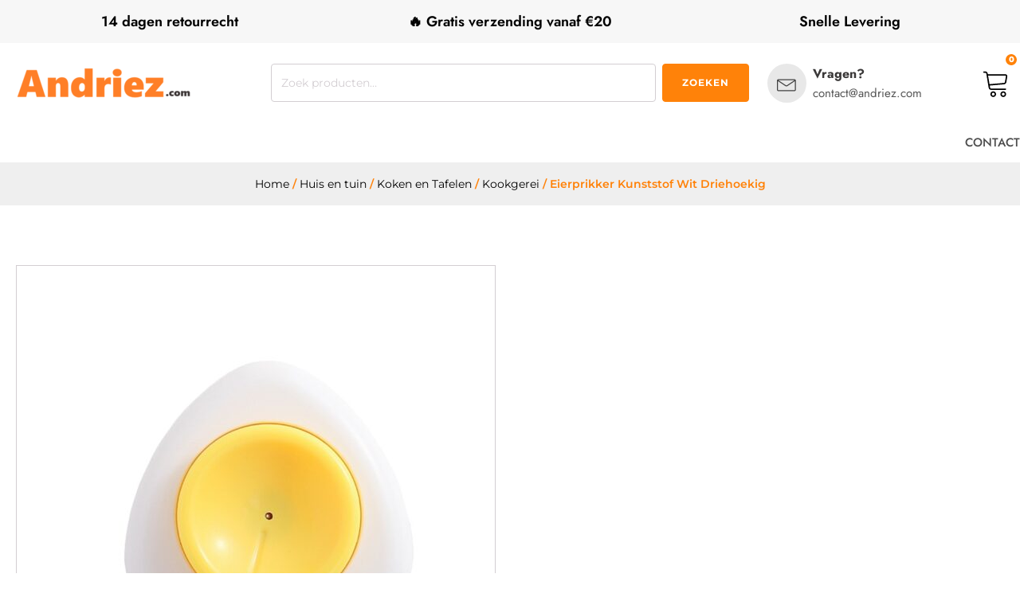

--- FILE ---
content_type: text/html; charset=UTF-8
request_url: https://andriez.com/product/eierprikker-kunststof-wit-driehoekig/
body_size: 39317
content:
<!DOCTYPE html>
<html lang="nl-NL" prefix="og: https://ogp.me/ns#" >
<head><meta charset="UTF-8"><script>if(navigator.userAgent.match(/MSIE|Internet Explorer/i)||navigator.userAgent.match(/Trident\/7\..*?rv:11/i)){var href=document.location.href;if(!href.match(/[?&]nowprocket/)){if(href.indexOf("?")==-1){if(href.indexOf("#")==-1){document.location.href=href+"?nowprocket=1"}else{document.location.href=href.replace("#","?nowprocket=1#")}}else{if(href.indexOf("#")==-1){document.location.href=href+"&nowprocket=1"}else{document.location.href=href.replace("#","&nowprocket=1#")}}}}</script><script>(()=>{class RocketLazyLoadScripts{constructor(){this.v="2.0.3",this.userEvents=["keydown","keyup","mousedown","mouseup","mousemove","mouseover","mouseenter","mouseout","mouseleave","touchmove","touchstart","touchend","touchcancel","wheel","click","dblclick","input","visibilitychange"],this.attributeEvents=["onblur","onclick","oncontextmenu","ondblclick","onfocus","onmousedown","onmouseenter","onmouseleave","onmousemove","onmouseout","onmouseover","onmouseup","onmousewheel","onscroll","onsubmit"]}async t(){this.i(),this.o(),/iP(ad|hone)/.test(navigator.userAgent)&&this.h(),this.u(),this.l(this),this.m(),this.k(this),this.p(this),this._(),await Promise.all([this.R(),this.L()]),this.lastBreath=Date.now(),this.S(this),this.P(),this.D(),this.O(),this.M(),await this.C(this.delayedScripts.normal),await this.C(this.delayedScripts.defer),await this.C(this.delayedScripts.async),this.F("domReady"),await this.T(),await this.j(),await this.I(),this.F("windowLoad"),await this.A(),window.dispatchEvent(new Event("rocket-allScriptsLoaded")),this.everythingLoaded=!0,this.lastTouchEnd&&await new Promise((t=>setTimeout(t,500-Date.now()+this.lastTouchEnd))),this.H(),this.F("all"),this.U(),this.W()}i(){this.CSPIssue=sessionStorage.getItem("rocketCSPIssue"),document.addEventListener("securitypolicyviolation",(t=>{this.CSPIssue||"script-src-elem"!==t.violatedDirective||"data"!==t.blockedURI||(this.CSPIssue=!0,sessionStorage.setItem("rocketCSPIssue",!0))}),{isRocket:!0})}o(){window.addEventListener("pageshow",(t=>{this.persisted=t.persisted,this.realWindowLoadedFired=!0}),{isRocket:!0}),window.addEventListener("pagehide",(()=>{this.onFirstUserAction=null}),{isRocket:!0})}h(){let t;function e(e){t=e}window.addEventListener("touchstart",e,{isRocket:!0}),window.addEventListener("touchend",(function i(o){Math.abs(o.changedTouches[0].pageX-t.changedTouches[0].pageX)<10&&Math.abs(o.changedTouches[0].pageY-t.changedTouches[0].pageY)<10&&o.timeStamp-t.timeStamp<200&&(o.target.dispatchEvent(new PointerEvent("click",{target:o.target,bubbles:!0,cancelable:!0,detail:1})),event.preventDefault(),window.removeEventListener("touchstart",e,{isRocket:!0}),window.removeEventListener("touchend",i,{isRocket:!0}))}),{isRocket:!0})}q(t){this.userActionTriggered||("mousemove"!==t.type||this.firstMousemoveIgnored?"keyup"===t.type||"mouseover"===t.type||"mouseout"===t.type||(this.userActionTriggered=!0,this.onFirstUserAction&&this.onFirstUserAction()):this.firstMousemoveIgnored=!0),"click"===t.type&&t.preventDefault(),this.savedUserEvents.length>0&&(t.stopPropagation(),t.stopImmediatePropagation()),"touchstart"===this.lastEvent&&"touchend"===t.type&&(this.lastTouchEnd=Date.now()),"click"===t.type&&(this.lastTouchEnd=0),this.lastEvent=t.type,this.savedUserEvents.push(t)}u(){this.savedUserEvents=[],this.userEventHandler=this.q.bind(this),this.userEvents.forEach((t=>window.addEventListener(t,this.userEventHandler,{passive:!1,isRocket:!0})))}U(){this.userEvents.forEach((t=>window.removeEventListener(t,this.userEventHandler,{passive:!1,isRocket:!0}))),this.savedUserEvents.forEach((t=>{t.target.dispatchEvent(new window[t.constructor.name](t.type,t))}))}m(){this.eventsMutationObserver=new MutationObserver((t=>{const e="return false";for(const i of t){if("attributes"===i.type){const t=i.target.getAttribute(i.attributeName);t&&t!==e&&(i.target.setAttribute("data-rocket-"+i.attributeName,t),i.target["rocket"+i.attributeName]=new Function("event",t),i.target.setAttribute(i.attributeName,e))}"childList"===i.type&&i.addedNodes.forEach((t=>{if(t.nodeType===Node.ELEMENT_NODE)for(const i of t.attributes)this.attributeEvents.includes(i.name)&&i.value&&""!==i.value&&(t.setAttribute("data-rocket-"+i.name,i.value),t["rocket"+i.name]=new Function("event",i.value),t.setAttribute(i.name,e))}))}})),this.eventsMutationObserver.observe(document,{subtree:!0,childList:!0,attributeFilter:this.attributeEvents})}H(){this.eventsMutationObserver.disconnect(),this.attributeEvents.forEach((t=>{document.querySelectorAll("[data-rocket-"+t+"]").forEach((e=>{e.setAttribute(t,e.getAttribute("data-rocket-"+t)),e.removeAttribute("data-rocket-"+t)}))}))}k(t){Object.defineProperty(HTMLElement.prototype,"onclick",{get(){return this.rocketonclick||null},set(e){this.rocketonclick=e,this.setAttribute(t.everythingLoaded?"onclick":"data-rocket-onclick","this.rocketonclick(event)")}})}S(t){function e(e,i){let o=e[i];e[i]=null,Object.defineProperty(e,i,{get:()=>o,set(s){t.everythingLoaded?o=s:e["rocket"+i]=o=s}})}e(document,"onreadystatechange"),e(window,"onload"),e(window,"onpageshow");try{Object.defineProperty(document,"readyState",{get:()=>t.rocketReadyState,set(e){t.rocketReadyState=e},configurable:!0}),document.readyState="loading"}catch(t){console.log("WPRocket DJE readyState conflict, bypassing")}}l(t){this.originalAddEventListener=EventTarget.prototype.addEventListener,this.originalRemoveEventListener=EventTarget.prototype.removeEventListener,this.savedEventListeners=[],EventTarget.prototype.addEventListener=function(e,i,o){o&&o.isRocket||!t.B(e,this)&&!t.userEvents.includes(e)||t.B(e,this)&&!t.userActionTriggered||e.startsWith("rocket-")||t.everythingLoaded?t.originalAddEventListener.call(this,e,i,o):t.savedEventListeners.push({target:this,remove:!1,type:e,func:i,options:o})},EventTarget.prototype.removeEventListener=function(e,i,o){o&&o.isRocket||!t.B(e,this)&&!t.userEvents.includes(e)||t.B(e,this)&&!t.userActionTriggered||e.startsWith("rocket-")||t.everythingLoaded?t.originalRemoveEventListener.call(this,e,i,o):t.savedEventListeners.push({target:this,remove:!0,type:e,func:i,options:o})}}F(t){"all"===t&&(EventTarget.prototype.addEventListener=this.originalAddEventListener,EventTarget.prototype.removeEventListener=this.originalRemoveEventListener),this.savedEventListeners=this.savedEventListeners.filter((e=>{let i=e.type,o=e.target||window;return"domReady"===t&&"DOMContentLoaded"!==i&&"readystatechange"!==i||("windowLoad"===t&&"load"!==i&&"readystatechange"!==i&&"pageshow"!==i||(this.B(i,o)&&(i="rocket-"+i),e.remove?o.removeEventListener(i,e.func,e.options):o.addEventListener(i,e.func,e.options),!1))}))}p(t){let e;function i(e){return t.everythingLoaded?e:e.split(" ").map((t=>"load"===t||t.startsWith("load.")?"rocket-jquery-load":t)).join(" ")}function o(o){function s(e){const s=o.fn[e];o.fn[e]=o.fn.init.prototype[e]=function(){return this[0]===window&&t.userActionTriggered&&("string"==typeof arguments[0]||arguments[0]instanceof String?arguments[0]=i(arguments[0]):"object"==typeof arguments[0]&&Object.keys(arguments[0]).forEach((t=>{const e=arguments[0][t];delete arguments[0][t],arguments[0][i(t)]=e}))),s.apply(this,arguments),this}}if(o&&o.fn&&!t.allJQueries.includes(o)){const e={DOMContentLoaded:[],"rocket-DOMContentLoaded":[]};for(const t in e)document.addEventListener(t,(()=>{e[t].forEach((t=>t()))}),{isRocket:!0});o.fn.ready=o.fn.init.prototype.ready=function(i){function s(){parseInt(o.fn.jquery)>2?setTimeout((()=>i.bind(document)(o))):i.bind(document)(o)}return t.realDomReadyFired?!t.userActionTriggered||t.fauxDomReadyFired?s():e["rocket-DOMContentLoaded"].push(s):e.DOMContentLoaded.push(s),o([])},s("on"),s("one"),s("off"),t.allJQueries.push(o)}e=o}t.allJQueries=[],o(window.jQuery),Object.defineProperty(window,"jQuery",{get:()=>e,set(t){o(t)}})}P(){const t=new Map;document.write=document.writeln=function(e){const i=document.currentScript,o=document.createRange(),s=i.parentElement;let n=t.get(i);void 0===n&&(n=i.nextSibling,t.set(i,n));const c=document.createDocumentFragment();o.setStart(c,0),c.appendChild(o.createContextualFragment(e)),s.insertBefore(c,n)}}async R(){return new Promise((t=>{this.userActionTriggered?t():this.onFirstUserAction=t}))}async L(){return new Promise((t=>{document.addEventListener("DOMContentLoaded",(()=>{this.realDomReadyFired=!0,t()}),{isRocket:!0})}))}async I(){return this.realWindowLoadedFired?Promise.resolve():new Promise((t=>{window.addEventListener("load",t,{isRocket:!0})}))}M(){this.pendingScripts=[];this.scriptsMutationObserver=new MutationObserver((t=>{for(const e of t)e.addedNodes.forEach((t=>{"SCRIPT"!==t.tagName||t.noModule||t.isWPRocket||this.pendingScripts.push({script:t,promise:new Promise((e=>{const i=()=>{const i=this.pendingScripts.findIndex((e=>e.script===t));i>=0&&this.pendingScripts.splice(i,1),e()};t.addEventListener("load",i,{isRocket:!0}),t.addEventListener("error",i,{isRocket:!0}),setTimeout(i,1e3)}))})}))})),this.scriptsMutationObserver.observe(document,{childList:!0,subtree:!0})}async j(){await this.J(),this.pendingScripts.length?(await this.pendingScripts[0].promise,await this.j()):this.scriptsMutationObserver.disconnect()}D(){this.delayedScripts={normal:[],async:[],defer:[]},document.querySelectorAll("script[type$=rocketlazyloadscript]").forEach((t=>{t.hasAttribute("data-rocket-src")?t.hasAttribute("async")&&!1!==t.async?this.delayedScripts.async.push(t):t.hasAttribute("defer")&&!1!==t.defer||"module"===t.getAttribute("data-rocket-type")?this.delayedScripts.defer.push(t):this.delayedScripts.normal.push(t):this.delayedScripts.normal.push(t)}))}async _(){await this.L();let t=[];document.querySelectorAll("script[type$=rocketlazyloadscript][data-rocket-src]").forEach((e=>{let i=e.getAttribute("data-rocket-src");if(i&&!i.startsWith("data:")){i.startsWith("//")&&(i=location.protocol+i);try{const o=new URL(i).origin;o!==location.origin&&t.push({src:o,crossOrigin:e.crossOrigin||"module"===e.getAttribute("data-rocket-type")})}catch(t){}}})),t=[...new Map(t.map((t=>[JSON.stringify(t),t]))).values()],this.N(t,"preconnect")}async $(t){if(await this.G(),!0!==t.noModule||!("noModule"in HTMLScriptElement.prototype))return new Promise((e=>{let i;function o(){(i||t).setAttribute("data-rocket-status","executed"),e()}try{if(navigator.userAgent.includes("Firefox/")||""===navigator.vendor||this.CSPIssue)i=document.createElement("script"),[...t.attributes].forEach((t=>{let e=t.nodeName;"type"!==e&&("data-rocket-type"===e&&(e="type"),"data-rocket-src"===e&&(e="src"),i.setAttribute(e,t.nodeValue))})),t.text&&(i.text=t.text),t.nonce&&(i.nonce=t.nonce),i.hasAttribute("src")?(i.addEventListener("load",o,{isRocket:!0}),i.addEventListener("error",(()=>{i.setAttribute("data-rocket-status","failed-network"),e()}),{isRocket:!0}),setTimeout((()=>{i.isConnected||e()}),1)):(i.text=t.text,o()),i.isWPRocket=!0,t.parentNode.replaceChild(i,t);else{const i=t.getAttribute("data-rocket-type"),s=t.getAttribute("data-rocket-src");i?(t.type=i,t.removeAttribute("data-rocket-type")):t.removeAttribute("type"),t.addEventListener("load",o,{isRocket:!0}),t.addEventListener("error",(i=>{this.CSPIssue&&i.target.src.startsWith("data:")?(console.log("WPRocket: CSP fallback activated"),t.removeAttribute("src"),this.$(t).then(e)):(t.setAttribute("data-rocket-status","failed-network"),e())}),{isRocket:!0}),s?(t.fetchPriority="high",t.removeAttribute("data-rocket-src"),t.src=s):t.src="data:text/javascript;base64,"+window.btoa(unescape(encodeURIComponent(t.text)))}}catch(i){t.setAttribute("data-rocket-status","failed-transform"),e()}}));t.setAttribute("data-rocket-status","skipped")}async C(t){const e=t.shift();return e?(e.isConnected&&await this.$(e),this.C(t)):Promise.resolve()}O(){this.N([...this.delayedScripts.normal,...this.delayedScripts.defer,...this.delayedScripts.async],"preload")}N(t,e){this.trash=this.trash||[];let i=!0;var o=document.createDocumentFragment();t.forEach((t=>{const s=t.getAttribute&&t.getAttribute("data-rocket-src")||t.src;if(s&&!s.startsWith("data:")){const n=document.createElement("link");n.href=s,n.rel=e,"preconnect"!==e&&(n.as="script",n.fetchPriority=i?"high":"low"),t.getAttribute&&"module"===t.getAttribute("data-rocket-type")&&(n.crossOrigin=!0),t.crossOrigin&&(n.crossOrigin=t.crossOrigin),t.integrity&&(n.integrity=t.integrity),t.nonce&&(n.nonce=t.nonce),o.appendChild(n),this.trash.push(n),i=!1}})),document.head.appendChild(o)}W(){this.trash.forEach((t=>t.remove()))}async T(){try{document.readyState="interactive"}catch(t){}this.fauxDomReadyFired=!0;try{await this.G(),document.dispatchEvent(new Event("rocket-readystatechange")),await this.G(),document.rocketonreadystatechange&&document.rocketonreadystatechange(),await this.G(),document.dispatchEvent(new Event("rocket-DOMContentLoaded")),await this.G(),window.dispatchEvent(new Event("rocket-DOMContentLoaded"))}catch(t){console.error(t)}}async A(){try{document.readyState="complete"}catch(t){}try{await this.G(),document.dispatchEvent(new Event("rocket-readystatechange")),await this.G(),document.rocketonreadystatechange&&document.rocketonreadystatechange(),await this.G(),window.dispatchEvent(new Event("rocket-load")),await this.G(),window.rocketonload&&window.rocketonload(),await this.G(),this.allJQueries.forEach((t=>t(window).trigger("rocket-jquery-load"))),await this.G();const t=new Event("rocket-pageshow");t.persisted=this.persisted,window.dispatchEvent(t),await this.G(),window.rocketonpageshow&&window.rocketonpageshow({persisted:this.persisted})}catch(t){console.error(t)}}async G(){Date.now()-this.lastBreath>45&&(await this.J(),this.lastBreath=Date.now())}async J(){return document.hidden?new Promise((t=>setTimeout(t))):new Promise((t=>requestAnimationFrame(t)))}B(t,e){return e===document&&"readystatechange"===t||(e===document&&"DOMContentLoaded"===t||(e===window&&"DOMContentLoaded"===t||(e===window&&"load"===t||e===window&&"pageshow"===t)))}static run(){(new RocketLazyLoadScripts).t()}}RocketLazyLoadScripts.run()})();</script>

<meta name="viewport" content="width=device-width, initial-scale=1.0">
<!-- WP_HEAD() START -->


	<style>img:is([sizes="auto" i], [sizes^="auto," i]) { contain-intrinsic-size: 3000px 1500px }</style>
	
<!-- Google Tag Manager for WordPress by gtm4wp.com -->
<script data-cfasync="false" data-pagespeed-no-defer>
	var gtm4wp_datalayer_name = "dataLayer";
	var dataLayer = dataLayer || [];
	const gtm4wp_use_sku_instead = false;
	const gtm4wp_currency = 'EUR';
	const gtm4wp_product_per_impression = 10;
	const gtm4wp_clear_ecommerce = false;
	const gtm4wp_datalayer_max_timeout = 2000;
</script>
<!-- End Google Tag Manager for WordPress by gtm4wp.com -->
<!-- Search Engine Optimization door Rank Math - https://rankmath.com/ -->
<title>Eierprikker Kunststof Wit Driehoekig kopen - Andriez</title>
<link data-rocket-preload as="style" href="https://fonts.googleapis.com/css?family=Montserrat%3A100%2C200%2C300%2C400%2C500%2C600%2C700%2C800%2C900%7CMontserrat%3A100%2C200%2C300%2C400%2C500%2C600%2C700%2C800%2C900%7CJost%3A100%2C200%2C300%2C400%2C500%2C600%2C700%2C800%2C900&#038;display=swap" rel="preload">
<style type="text/css">@font-face {font-family:Montserrat;font-style:normal;font-weight:100;src:url(/cf-fonts/s/montserrat/5.0.16/vietnamese/100/normal.woff2);unicode-range:U+0102-0103,U+0110-0111,U+0128-0129,U+0168-0169,U+01A0-01A1,U+01AF-01B0,U+0300-0301,U+0303-0304,U+0308-0309,U+0323,U+0329,U+1EA0-1EF9,U+20AB;font-display:swap;}@font-face {font-family:Montserrat;font-style:normal;font-weight:100;src:url(/cf-fonts/s/montserrat/5.0.16/latin-ext/100/normal.woff2);unicode-range:U+0100-02AF,U+0304,U+0308,U+0329,U+1E00-1E9F,U+1EF2-1EFF,U+2020,U+20A0-20AB,U+20AD-20CF,U+2113,U+2C60-2C7F,U+A720-A7FF;font-display:swap;}@font-face {font-family:Montserrat;font-style:normal;font-weight:100;src:url(/cf-fonts/s/montserrat/5.0.16/cyrillic/100/normal.woff2);unicode-range:U+0301,U+0400-045F,U+0490-0491,U+04B0-04B1,U+2116;font-display:swap;}@font-face {font-family:Montserrat;font-style:normal;font-weight:100;src:url(/cf-fonts/s/montserrat/5.0.16/cyrillic-ext/100/normal.woff2);unicode-range:U+0460-052F,U+1C80-1C88,U+20B4,U+2DE0-2DFF,U+A640-A69F,U+FE2E-FE2F;font-display:swap;}@font-face {font-family:Montserrat;font-style:normal;font-weight:100;src:url(/cf-fonts/s/montserrat/5.0.16/latin/100/normal.woff2);unicode-range:U+0000-00FF,U+0131,U+0152-0153,U+02BB-02BC,U+02C6,U+02DA,U+02DC,U+0304,U+0308,U+0329,U+2000-206F,U+2074,U+20AC,U+2122,U+2191,U+2193,U+2212,U+2215,U+FEFF,U+FFFD;font-display:swap;}@font-face {font-family:Montserrat;font-style:normal;font-weight:200;src:url(/cf-fonts/s/montserrat/5.0.16/cyrillic/200/normal.woff2);unicode-range:U+0301,U+0400-045F,U+0490-0491,U+04B0-04B1,U+2116;font-display:swap;}@font-face {font-family:Montserrat;font-style:normal;font-weight:200;src:url(/cf-fonts/s/montserrat/5.0.16/latin/200/normal.woff2);unicode-range:U+0000-00FF,U+0131,U+0152-0153,U+02BB-02BC,U+02C6,U+02DA,U+02DC,U+0304,U+0308,U+0329,U+2000-206F,U+2074,U+20AC,U+2122,U+2191,U+2193,U+2212,U+2215,U+FEFF,U+FFFD;font-display:swap;}@font-face {font-family:Montserrat;font-style:normal;font-weight:200;src:url(/cf-fonts/s/montserrat/5.0.16/vietnamese/200/normal.woff2);unicode-range:U+0102-0103,U+0110-0111,U+0128-0129,U+0168-0169,U+01A0-01A1,U+01AF-01B0,U+0300-0301,U+0303-0304,U+0308-0309,U+0323,U+0329,U+1EA0-1EF9,U+20AB;font-display:swap;}@font-face {font-family:Montserrat;font-style:normal;font-weight:200;src:url(/cf-fonts/s/montserrat/5.0.16/latin-ext/200/normal.woff2);unicode-range:U+0100-02AF,U+0304,U+0308,U+0329,U+1E00-1E9F,U+1EF2-1EFF,U+2020,U+20A0-20AB,U+20AD-20CF,U+2113,U+2C60-2C7F,U+A720-A7FF;font-display:swap;}@font-face {font-family:Montserrat;font-style:normal;font-weight:200;src:url(/cf-fonts/s/montserrat/5.0.16/cyrillic-ext/200/normal.woff2);unicode-range:U+0460-052F,U+1C80-1C88,U+20B4,U+2DE0-2DFF,U+A640-A69F,U+FE2E-FE2F;font-display:swap;}@font-face {font-family:Montserrat;font-style:normal;font-weight:300;src:url(/cf-fonts/s/montserrat/5.0.16/latin/300/normal.woff2);unicode-range:U+0000-00FF,U+0131,U+0152-0153,U+02BB-02BC,U+02C6,U+02DA,U+02DC,U+0304,U+0308,U+0329,U+2000-206F,U+2074,U+20AC,U+2122,U+2191,U+2193,U+2212,U+2215,U+FEFF,U+FFFD;font-display:swap;}@font-face {font-family:Montserrat;font-style:normal;font-weight:300;src:url(/cf-fonts/s/montserrat/5.0.16/latin-ext/300/normal.woff2);unicode-range:U+0100-02AF,U+0304,U+0308,U+0329,U+1E00-1E9F,U+1EF2-1EFF,U+2020,U+20A0-20AB,U+20AD-20CF,U+2113,U+2C60-2C7F,U+A720-A7FF;font-display:swap;}@font-face {font-family:Montserrat;font-style:normal;font-weight:300;src:url(/cf-fonts/s/montserrat/5.0.16/vietnamese/300/normal.woff2);unicode-range:U+0102-0103,U+0110-0111,U+0128-0129,U+0168-0169,U+01A0-01A1,U+01AF-01B0,U+0300-0301,U+0303-0304,U+0308-0309,U+0323,U+0329,U+1EA0-1EF9,U+20AB;font-display:swap;}@font-face {font-family:Montserrat;font-style:normal;font-weight:300;src:url(/cf-fonts/s/montserrat/5.0.16/cyrillic/300/normal.woff2);unicode-range:U+0301,U+0400-045F,U+0490-0491,U+04B0-04B1,U+2116;font-display:swap;}@font-face {font-family:Montserrat;font-style:normal;font-weight:300;src:url(/cf-fonts/s/montserrat/5.0.16/cyrillic-ext/300/normal.woff2);unicode-range:U+0460-052F,U+1C80-1C88,U+20B4,U+2DE0-2DFF,U+A640-A69F,U+FE2E-FE2F;font-display:swap;}@font-face {font-family:Montserrat;font-style:normal;font-weight:400;src:url(/cf-fonts/s/montserrat/5.0.16/cyrillic-ext/400/normal.woff2);unicode-range:U+0460-052F,U+1C80-1C88,U+20B4,U+2DE0-2DFF,U+A640-A69F,U+FE2E-FE2F;font-display:swap;}@font-face {font-family:Montserrat;font-style:normal;font-weight:400;src:url(/cf-fonts/s/montserrat/5.0.16/latin/400/normal.woff2);unicode-range:U+0000-00FF,U+0131,U+0152-0153,U+02BB-02BC,U+02C6,U+02DA,U+02DC,U+0304,U+0308,U+0329,U+2000-206F,U+2074,U+20AC,U+2122,U+2191,U+2193,U+2212,U+2215,U+FEFF,U+FFFD;font-display:swap;}@font-face {font-family:Montserrat;font-style:normal;font-weight:400;src:url(/cf-fonts/s/montserrat/5.0.16/cyrillic/400/normal.woff2);unicode-range:U+0301,U+0400-045F,U+0490-0491,U+04B0-04B1,U+2116;font-display:swap;}@font-face {font-family:Montserrat;font-style:normal;font-weight:400;src:url(/cf-fonts/s/montserrat/5.0.16/latin-ext/400/normal.woff2);unicode-range:U+0100-02AF,U+0304,U+0308,U+0329,U+1E00-1E9F,U+1EF2-1EFF,U+2020,U+20A0-20AB,U+20AD-20CF,U+2113,U+2C60-2C7F,U+A720-A7FF;font-display:swap;}@font-face {font-family:Montserrat;font-style:normal;font-weight:400;src:url(/cf-fonts/s/montserrat/5.0.16/vietnamese/400/normal.woff2);unicode-range:U+0102-0103,U+0110-0111,U+0128-0129,U+0168-0169,U+01A0-01A1,U+01AF-01B0,U+0300-0301,U+0303-0304,U+0308-0309,U+0323,U+0329,U+1EA0-1EF9,U+20AB;font-display:swap;}@font-face {font-family:Montserrat;font-style:normal;font-weight:500;src:url(/cf-fonts/s/montserrat/5.0.16/latin-ext/500/normal.woff2);unicode-range:U+0100-02AF,U+0304,U+0308,U+0329,U+1E00-1E9F,U+1EF2-1EFF,U+2020,U+20A0-20AB,U+20AD-20CF,U+2113,U+2C60-2C7F,U+A720-A7FF;font-display:swap;}@font-face {font-family:Montserrat;font-style:normal;font-weight:500;src:url(/cf-fonts/s/montserrat/5.0.16/vietnamese/500/normal.woff2);unicode-range:U+0102-0103,U+0110-0111,U+0128-0129,U+0168-0169,U+01A0-01A1,U+01AF-01B0,U+0300-0301,U+0303-0304,U+0308-0309,U+0323,U+0329,U+1EA0-1EF9,U+20AB;font-display:swap;}@font-face {font-family:Montserrat;font-style:normal;font-weight:500;src:url(/cf-fonts/s/montserrat/5.0.16/cyrillic/500/normal.woff2);unicode-range:U+0301,U+0400-045F,U+0490-0491,U+04B0-04B1,U+2116;font-display:swap;}@font-face {font-family:Montserrat;font-style:normal;font-weight:500;src:url(/cf-fonts/s/montserrat/5.0.16/cyrillic-ext/500/normal.woff2);unicode-range:U+0460-052F,U+1C80-1C88,U+20B4,U+2DE0-2DFF,U+A640-A69F,U+FE2E-FE2F;font-display:swap;}@font-face {font-family:Montserrat;font-style:normal;font-weight:500;src:url(/cf-fonts/s/montserrat/5.0.16/latin/500/normal.woff2);unicode-range:U+0000-00FF,U+0131,U+0152-0153,U+02BB-02BC,U+02C6,U+02DA,U+02DC,U+0304,U+0308,U+0329,U+2000-206F,U+2074,U+20AC,U+2122,U+2191,U+2193,U+2212,U+2215,U+FEFF,U+FFFD;font-display:swap;}@font-face {font-family:Montserrat;font-style:normal;font-weight:600;src:url(/cf-fonts/s/montserrat/5.0.16/cyrillic-ext/600/normal.woff2);unicode-range:U+0460-052F,U+1C80-1C88,U+20B4,U+2DE0-2DFF,U+A640-A69F,U+FE2E-FE2F;font-display:swap;}@font-face {font-family:Montserrat;font-style:normal;font-weight:600;src:url(/cf-fonts/s/montserrat/5.0.16/latin/600/normal.woff2);unicode-range:U+0000-00FF,U+0131,U+0152-0153,U+02BB-02BC,U+02C6,U+02DA,U+02DC,U+0304,U+0308,U+0329,U+2000-206F,U+2074,U+20AC,U+2122,U+2191,U+2193,U+2212,U+2215,U+FEFF,U+FFFD;font-display:swap;}@font-face {font-family:Montserrat;font-style:normal;font-weight:600;src:url(/cf-fonts/s/montserrat/5.0.16/latin-ext/600/normal.woff2);unicode-range:U+0100-02AF,U+0304,U+0308,U+0329,U+1E00-1E9F,U+1EF2-1EFF,U+2020,U+20A0-20AB,U+20AD-20CF,U+2113,U+2C60-2C7F,U+A720-A7FF;font-display:swap;}@font-face {font-family:Montserrat;font-style:normal;font-weight:600;src:url(/cf-fonts/s/montserrat/5.0.16/vietnamese/600/normal.woff2);unicode-range:U+0102-0103,U+0110-0111,U+0128-0129,U+0168-0169,U+01A0-01A1,U+01AF-01B0,U+0300-0301,U+0303-0304,U+0308-0309,U+0323,U+0329,U+1EA0-1EF9,U+20AB;font-display:swap;}@font-face {font-family:Montserrat;font-style:normal;font-weight:600;src:url(/cf-fonts/s/montserrat/5.0.16/cyrillic/600/normal.woff2);unicode-range:U+0301,U+0400-045F,U+0490-0491,U+04B0-04B1,U+2116;font-display:swap;}@font-face {font-family:Montserrat;font-style:normal;font-weight:700;src:url(/cf-fonts/s/montserrat/5.0.16/cyrillic/700/normal.woff2);unicode-range:U+0301,U+0400-045F,U+0490-0491,U+04B0-04B1,U+2116;font-display:swap;}@font-face {font-family:Montserrat;font-style:normal;font-weight:700;src:url(/cf-fonts/s/montserrat/5.0.16/latin-ext/700/normal.woff2);unicode-range:U+0100-02AF,U+0304,U+0308,U+0329,U+1E00-1E9F,U+1EF2-1EFF,U+2020,U+20A0-20AB,U+20AD-20CF,U+2113,U+2C60-2C7F,U+A720-A7FF;font-display:swap;}@font-face {font-family:Montserrat;font-style:normal;font-weight:700;src:url(/cf-fonts/s/montserrat/5.0.16/vietnamese/700/normal.woff2);unicode-range:U+0102-0103,U+0110-0111,U+0128-0129,U+0168-0169,U+01A0-01A1,U+01AF-01B0,U+0300-0301,U+0303-0304,U+0308-0309,U+0323,U+0329,U+1EA0-1EF9,U+20AB;font-display:swap;}@font-face {font-family:Montserrat;font-style:normal;font-weight:700;src:url(/cf-fonts/s/montserrat/5.0.16/latin/700/normal.woff2);unicode-range:U+0000-00FF,U+0131,U+0152-0153,U+02BB-02BC,U+02C6,U+02DA,U+02DC,U+0304,U+0308,U+0329,U+2000-206F,U+2074,U+20AC,U+2122,U+2191,U+2193,U+2212,U+2215,U+FEFF,U+FFFD;font-display:swap;}@font-face {font-family:Montserrat;font-style:normal;font-weight:700;src:url(/cf-fonts/s/montserrat/5.0.16/cyrillic-ext/700/normal.woff2);unicode-range:U+0460-052F,U+1C80-1C88,U+20B4,U+2DE0-2DFF,U+A640-A69F,U+FE2E-FE2F;font-display:swap;}@font-face {font-family:Montserrat;font-style:normal;font-weight:800;src:url(/cf-fonts/s/montserrat/5.0.16/latin-ext/800/normal.woff2);unicode-range:U+0100-02AF,U+0304,U+0308,U+0329,U+1E00-1E9F,U+1EF2-1EFF,U+2020,U+20A0-20AB,U+20AD-20CF,U+2113,U+2C60-2C7F,U+A720-A7FF;font-display:swap;}@font-face {font-family:Montserrat;font-style:normal;font-weight:800;src:url(/cf-fonts/s/montserrat/5.0.16/vietnamese/800/normal.woff2);unicode-range:U+0102-0103,U+0110-0111,U+0128-0129,U+0168-0169,U+01A0-01A1,U+01AF-01B0,U+0300-0301,U+0303-0304,U+0308-0309,U+0323,U+0329,U+1EA0-1EF9,U+20AB;font-display:swap;}@font-face {font-family:Montserrat;font-style:normal;font-weight:800;src:url(/cf-fonts/s/montserrat/5.0.16/latin/800/normal.woff2);unicode-range:U+0000-00FF,U+0131,U+0152-0153,U+02BB-02BC,U+02C6,U+02DA,U+02DC,U+0304,U+0308,U+0329,U+2000-206F,U+2074,U+20AC,U+2122,U+2191,U+2193,U+2212,U+2215,U+FEFF,U+FFFD;font-display:swap;}@font-face {font-family:Montserrat;font-style:normal;font-weight:800;src:url(/cf-fonts/s/montserrat/5.0.16/cyrillic/800/normal.woff2);unicode-range:U+0301,U+0400-045F,U+0490-0491,U+04B0-04B1,U+2116;font-display:swap;}@font-face {font-family:Montserrat;font-style:normal;font-weight:800;src:url(/cf-fonts/s/montserrat/5.0.16/cyrillic-ext/800/normal.woff2);unicode-range:U+0460-052F,U+1C80-1C88,U+20B4,U+2DE0-2DFF,U+A640-A69F,U+FE2E-FE2F;font-display:swap;}@font-face {font-family:Montserrat;font-style:normal;font-weight:900;src:url(/cf-fonts/s/montserrat/5.0.16/vietnamese/900/normal.woff2);unicode-range:U+0102-0103,U+0110-0111,U+0128-0129,U+0168-0169,U+01A0-01A1,U+01AF-01B0,U+0300-0301,U+0303-0304,U+0308-0309,U+0323,U+0329,U+1EA0-1EF9,U+20AB;font-display:swap;}@font-face {font-family:Montserrat;font-style:normal;font-weight:900;src:url(/cf-fonts/s/montserrat/5.0.16/cyrillic/900/normal.woff2);unicode-range:U+0301,U+0400-045F,U+0490-0491,U+04B0-04B1,U+2116;font-display:swap;}@font-face {font-family:Montserrat;font-style:normal;font-weight:900;src:url(/cf-fonts/s/montserrat/5.0.16/latin/900/normal.woff2);unicode-range:U+0000-00FF,U+0131,U+0152-0153,U+02BB-02BC,U+02C6,U+02DA,U+02DC,U+0304,U+0308,U+0329,U+2000-206F,U+2074,U+20AC,U+2122,U+2191,U+2193,U+2212,U+2215,U+FEFF,U+FFFD;font-display:swap;}@font-face {font-family:Montserrat;font-style:normal;font-weight:900;src:url(/cf-fonts/s/montserrat/5.0.16/cyrillic-ext/900/normal.woff2);unicode-range:U+0460-052F,U+1C80-1C88,U+20B4,U+2DE0-2DFF,U+A640-A69F,U+FE2E-FE2F;font-display:swap;}@font-face {font-family:Montserrat;font-style:normal;font-weight:900;src:url(/cf-fonts/s/montserrat/5.0.16/latin-ext/900/normal.woff2);unicode-range:U+0100-02AF,U+0304,U+0308,U+0329,U+1E00-1E9F,U+1EF2-1EFF,U+2020,U+20A0-20AB,U+20AD-20CF,U+2113,U+2C60-2C7F,U+A720-A7FF;font-display:swap;}@font-face {font-family:Montserrat;font-style:normal;font-weight:100;src:url(/cf-fonts/s/montserrat/5.0.16/cyrillic-ext/100/normal.woff2);unicode-range:U+0460-052F,U+1C80-1C88,U+20B4,U+2DE0-2DFF,U+A640-A69F,U+FE2E-FE2F;font-display:swap;}@font-face {font-family:Montserrat;font-style:normal;font-weight:100;src:url(/cf-fonts/s/montserrat/5.0.16/vietnamese/100/normal.woff2);unicode-range:U+0102-0103,U+0110-0111,U+0128-0129,U+0168-0169,U+01A0-01A1,U+01AF-01B0,U+0300-0301,U+0303-0304,U+0308-0309,U+0323,U+0329,U+1EA0-1EF9,U+20AB;font-display:swap;}@font-face {font-family:Montserrat;font-style:normal;font-weight:100;src:url(/cf-fonts/s/montserrat/5.0.16/latin/100/normal.woff2);unicode-range:U+0000-00FF,U+0131,U+0152-0153,U+02BB-02BC,U+02C6,U+02DA,U+02DC,U+0304,U+0308,U+0329,U+2000-206F,U+2074,U+20AC,U+2122,U+2191,U+2193,U+2212,U+2215,U+FEFF,U+FFFD;font-display:swap;}@font-face {font-family:Montserrat;font-style:normal;font-weight:100;src:url(/cf-fonts/s/montserrat/5.0.16/latin-ext/100/normal.woff2);unicode-range:U+0100-02AF,U+0304,U+0308,U+0329,U+1E00-1E9F,U+1EF2-1EFF,U+2020,U+20A0-20AB,U+20AD-20CF,U+2113,U+2C60-2C7F,U+A720-A7FF;font-display:swap;}@font-face {font-family:Montserrat;font-style:normal;font-weight:100;src:url(/cf-fonts/s/montserrat/5.0.16/cyrillic/100/normal.woff2);unicode-range:U+0301,U+0400-045F,U+0490-0491,U+04B0-04B1,U+2116;font-display:swap;}@font-face {font-family:Montserrat;font-style:normal;font-weight:200;src:url(/cf-fonts/s/montserrat/5.0.16/latin-ext/200/normal.woff2);unicode-range:U+0100-02AF,U+0304,U+0308,U+0329,U+1E00-1E9F,U+1EF2-1EFF,U+2020,U+20A0-20AB,U+20AD-20CF,U+2113,U+2C60-2C7F,U+A720-A7FF;font-display:swap;}@font-face {font-family:Montserrat;font-style:normal;font-weight:200;src:url(/cf-fonts/s/montserrat/5.0.16/vietnamese/200/normal.woff2);unicode-range:U+0102-0103,U+0110-0111,U+0128-0129,U+0168-0169,U+01A0-01A1,U+01AF-01B0,U+0300-0301,U+0303-0304,U+0308-0309,U+0323,U+0329,U+1EA0-1EF9,U+20AB;font-display:swap;}@font-face {font-family:Montserrat;font-style:normal;font-weight:200;src:url(/cf-fonts/s/montserrat/5.0.16/cyrillic/200/normal.woff2);unicode-range:U+0301,U+0400-045F,U+0490-0491,U+04B0-04B1,U+2116;font-display:swap;}@font-face {font-family:Montserrat;font-style:normal;font-weight:200;src:url(/cf-fonts/s/montserrat/5.0.16/latin/200/normal.woff2);unicode-range:U+0000-00FF,U+0131,U+0152-0153,U+02BB-02BC,U+02C6,U+02DA,U+02DC,U+0304,U+0308,U+0329,U+2000-206F,U+2074,U+20AC,U+2122,U+2191,U+2193,U+2212,U+2215,U+FEFF,U+FFFD;font-display:swap;}@font-face {font-family:Montserrat;font-style:normal;font-weight:200;src:url(/cf-fonts/s/montserrat/5.0.16/cyrillic-ext/200/normal.woff2);unicode-range:U+0460-052F,U+1C80-1C88,U+20B4,U+2DE0-2DFF,U+A640-A69F,U+FE2E-FE2F;font-display:swap;}@font-face {font-family:Montserrat;font-style:normal;font-weight:300;src:url(/cf-fonts/s/montserrat/5.0.16/latin-ext/300/normal.woff2);unicode-range:U+0100-02AF,U+0304,U+0308,U+0329,U+1E00-1E9F,U+1EF2-1EFF,U+2020,U+20A0-20AB,U+20AD-20CF,U+2113,U+2C60-2C7F,U+A720-A7FF;font-display:swap;}@font-face {font-family:Montserrat;font-style:normal;font-weight:300;src:url(/cf-fonts/s/montserrat/5.0.16/latin/300/normal.woff2);unicode-range:U+0000-00FF,U+0131,U+0152-0153,U+02BB-02BC,U+02C6,U+02DA,U+02DC,U+0304,U+0308,U+0329,U+2000-206F,U+2074,U+20AC,U+2122,U+2191,U+2193,U+2212,U+2215,U+FEFF,U+FFFD;font-display:swap;}@font-face {font-family:Montserrat;font-style:normal;font-weight:300;src:url(/cf-fonts/s/montserrat/5.0.16/cyrillic/300/normal.woff2);unicode-range:U+0301,U+0400-045F,U+0490-0491,U+04B0-04B1,U+2116;font-display:swap;}@font-face {font-family:Montserrat;font-style:normal;font-weight:300;src:url(/cf-fonts/s/montserrat/5.0.16/cyrillic-ext/300/normal.woff2);unicode-range:U+0460-052F,U+1C80-1C88,U+20B4,U+2DE0-2DFF,U+A640-A69F,U+FE2E-FE2F;font-display:swap;}@font-face {font-family:Montserrat;font-style:normal;font-weight:300;src:url(/cf-fonts/s/montserrat/5.0.16/vietnamese/300/normal.woff2);unicode-range:U+0102-0103,U+0110-0111,U+0128-0129,U+0168-0169,U+01A0-01A1,U+01AF-01B0,U+0300-0301,U+0303-0304,U+0308-0309,U+0323,U+0329,U+1EA0-1EF9,U+20AB;font-display:swap;}@font-face {font-family:Montserrat;font-style:normal;font-weight:400;src:url(/cf-fonts/s/montserrat/5.0.16/cyrillic-ext/400/normal.woff2);unicode-range:U+0460-052F,U+1C80-1C88,U+20B4,U+2DE0-2DFF,U+A640-A69F,U+FE2E-FE2F;font-display:swap;}@font-face {font-family:Montserrat;font-style:normal;font-weight:400;src:url(/cf-fonts/s/montserrat/5.0.16/cyrillic/400/normal.woff2);unicode-range:U+0301,U+0400-045F,U+0490-0491,U+04B0-04B1,U+2116;font-display:swap;}@font-face {font-family:Montserrat;font-style:normal;font-weight:400;src:url(/cf-fonts/s/montserrat/5.0.16/latin/400/normal.woff2);unicode-range:U+0000-00FF,U+0131,U+0152-0153,U+02BB-02BC,U+02C6,U+02DA,U+02DC,U+0304,U+0308,U+0329,U+2000-206F,U+2074,U+20AC,U+2122,U+2191,U+2193,U+2212,U+2215,U+FEFF,U+FFFD;font-display:swap;}@font-face {font-family:Montserrat;font-style:normal;font-weight:400;src:url(/cf-fonts/s/montserrat/5.0.16/latin-ext/400/normal.woff2);unicode-range:U+0100-02AF,U+0304,U+0308,U+0329,U+1E00-1E9F,U+1EF2-1EFF,U+2020,U+20A0-20AB,U+20AD-20CF,U+2113,U+2C60-2C7F,U+A720-A7FF;font-display:swap;}@font-face {font-family:Montserrat;font-style:normal;font-weight:400;src:url(/cf-fonts/s/montserrat/5.0.16/vietnamese/400/normal.woff2);unicode-range:U+0102-0103,U+0110-0111,U+0128-0129,U+0168-0169,U+01A0-01A1,U+01AF-01B0,U+0300-0301,U+0303-0304,U+0308-0309,U+0323,U+0329,U+1EA0-1EF9,U+20AB;font-display:swap;}@font-face {font-family:Montserrat;font-style:normal;font-weight:500;src:url(/cf-fonts/s/montserrat/5.0.16/latin/500/normal.woff2);unicode-range:U+0000-00FF,U+0131,U+0152-0153,U+02BB-02BC,U+02C6,U+02DA,U+02DC,U+0304,U+0308,U+0329,U+2000-206F,U+2074,U+20AC,U+2122,U+2191,U+2193,U+2212,U+2215,U+FEFF,U+FFFD;font-display:swap;}@font-face {font-family:Montserrat;font-style:normal;font-weight:500;src:url(/cf-fonts/s/montserrat/5.0.16/vietnamese/500/normal.woff2);unicode-range:U+0102-0103,U+0110-0111,U+0128-0129,U+0168-0169,U+01A0-01A1,U+01AF-01B0,U+0300-0301,U+0303-0304,U+0308-0309,U+0323,U+0329,U+1EA0-1EF9,U+20AB;font-display:swap;}@font-face {font-family:Montserrat;font-style:normal;font-weight:500;src:url(/cf-fonts/s/montserrat/5.0.16/cyrillic/500/normal.woff2);unicode-range:U+0301,U+0400-045F,U+0490-0491,U+04B0-04B1,U+2116;font-display:swap;}@font-face {font-family:Montserrat;font-style:normal;font-weight:500;src:url(/cf-fonts/s/montserrat/5.0.16/latin-ext/500/normal.woff2);unicode-range:U+0100-02AF,U+0304,U+0308,U+0329,U+1E00-1E9F,U+1EF2-1EFF,U+2020,U+20A0-20AB,U+20AD-20CF,U+2113,U+2C60-2C7F,U+A720-A7FF;font-display:swap;}@font-face {font-family:Montserrat;font-style:normal;font-weight:500;src:url(/cf-fonts/s/montserrat/5.0.16/cyrillic-ext/500/normal.woff2);unicode-range:U+0460-052F,U+1C80-1C88,U+20B4,U+2DE0-2DFF,U+A640-A69F,U+FE2E-FE2F;font-display:swap;}@font-face {font-family:Montserrat;font-style:normal;font-weight:600;src:url(/cf-fonts/s/montserrat/5.0.16/latin-ext/600/normal.woff2);unicode-range:U+0100-02AF,U+0304,U+0308,U+0329,U+1E00-1E9F,U+1EF2-1EFF,U+2020,U+20A0-20AB,U+20AD-20CF,U+2113,U+2C60-2C7F,U+A720-A7FF;font-display:swap;}@font-face {font-family:Montserrat;font-style:normal;font-weight:600;src:url(/cf-fonts/s/montserrat/5.0.16/cyrillic-ext/600/normal.woff2);unicode-range:U+0460-052F,U+1C80-1C88,U+20B4,U+2DE0-2DFF,U+A640-A69F,U+FE2E-FE2F;font-display:swap;}@font-face {font-family:Montserrat;font-style:normal;font-weight:600;src:url(/cf-fonts/s/montserrat/5.0.16/vietnamese/600/normal.woff2);unicode-range:U+0102-0103,U+0110-0111,U+0128-0129,U+0168-0169,U+01A0-01A1,U+01AF-01B0,U+0300-0301,U+0303-0304,U+0308-0309,U+0323,U+0329,U+1EA0-1EF9,U+20AB;font-display:swap;}@font-face {font-family:Montserrat;font-style:normal;font-weight:600;src:url(/cf-fonts/s/montserrat/5.0.16/cyrillic/600/normal.woff2);unicode-range:U+0301,U+0400-045F,U+0490-0491,U+04B0-04B1,U+2116;font-display:swap;}@font-face {font-family:Montserrat;font-style:normal;font-weight:600;src:url(/cf-fonts/s/montserrat/5.0.16/latin/600/normal.woff2);unicode-range:U+0000-00FF,U+0131,U+0152-0153,U+02BB-02BC,U+02C6,U+02DA,U+02DC,U+0304,U+0308,U+0329,U+2000-206F,U+2074,U+20AC,U+2122,U+2191,U+2193,U+2212,U+2215,U+FEFF,U+FFFD;font-display:swap;}@font-face {font-family:Montserrat;font-style:normal;font-weight:700;src:url(/cf-fonts/s/montserrat/5.0.16/latin/700/normal.woff2);unicode-range:U+0000-00FF,U+0131,U+0152-0153,U+02BB-02BC,U+02C6,U+02DA,U+02DC,U+0304,U+0308,U+0329,U+2000-206F,U+2074,U+20AC,U+2122,U+2191,U+2193,U+2212,U+2215,U+FEFF,U+FFFD;font-display:swap;}@font-face {font-family:Montserrat;font-style:normal;font-weight:700;src:url(/cf-fonts/s/montserrat/5.0.16/latin-ext/700/normal.woff2);unicode-range:U+0100-02AF,U+0304,U+0308,U+0329,U+1E00-1E9F,U+1EF2-1EFF,U+2020,U+20A0-20AB,U+20AD-20CF,U+2113,U+2C60-2C7F,U+A720-A7FF;font-display:swap;}@font-face {font-family:Montserrat;font-style:normal;font-weight:700;src:url(/cf-fonts/s/montserrat/5.0.16/vietnamese/700/normal.woff2);unicode-range:U+0102-0103,U+0110-0111,U+0128-0129,U+0168-0169,U+01A0-01A1,U+01AF-01B0,U+0300-0301,U+0303-0304,U+0308-0309,U+0323,U+0329,U+1EA0-1EF9,U+20AB;font-display:swap;}@font-face {font-family:Montserrat;font-style:normal;font-weight:700;src:url(/cf-fonts/s/montserrat/5.0.16/cyrillic/700/normal.woff2);unicode-range:U+0301,U+0400-045F,U+0490-0491,U+04B0-04B1,U+2116;font-display:swap;}@font-face {font-family:Montserrat;font-style:normal;font-weight:700;src:url(/cf-fonts/s/montserrat/5.0.16/cyrillic-ext/700/normal.woff2);unicode-range:U+0460-052F,U+1C80-1C88,U+20B4,U+2DE0-2DFF,U+A640-A69F,U+FE2E-FE2F;font-display:swap;}@font-face {font-family:Montserrat;font-style:normal;font-weight:800;src:url(/cf-fonts/s/montserrat/5.0.16/latin-ext/800/normal.woff2);unicode-range:U+0100-02AF,U+0304,U+0308,U+0329,U+1E00-1E9F,U+1EF2-1EFF,U+2020,U+20A0-20AB,U+20AD-20CF,U+2113,U+2C60-2C7F,U+A720-A7FF;font-display:swap;}@font-face {font-family:Montserrat;font-style:normal;font-weight:800;src:url(/cf-fonts/s/montserrat/5.0.16/vietnamese/800/normal.woff2);unicode-range:U+0102-0103,U+0110-0111,U+0128-0129,U+0168-0169,U+01A0-01A1,U+01AF-01B0,U+0300-0301,U+0303-0304,U+0308-0309,U+0323,U+0329,U+1EA0-1EF9,U+20AB;font-display:swap;}@font-face {font-family:Montserrat;font-style:normal;font-weight:800;src:url(/cf-fonts/s/montserrat/5.0.16/cyrillic-ext/800/normal.woff2);unicode-range:U+0460-052F,U+1C80-1C88,U+20B4,U+2DE0-2DFF,U+A640-A69F,U+FE2E-FE2F;font-display:swap;}@font-face {font-family:Montserrat;font-style:normal;font-weight:800;src:url(/cf-fonts/s/montserrat/5.0.16/latin/800/normal.woff2);unicode-range:U+0000-00FF,U+0131,U+0152-0153,U+02BB-02BC,U+02C6,U+02DA,U+02DC,U+0304,U+0308,U+0329,U+2000-206F,U+2074,U+20AC,U+2122,U+2191,U+2193,U+2212,U+2215,U+FEFF,U+FFFD;font-display:swap;}@font-face {font-family:Montserrat;font-style:normal;font-weight:800;src:url(/cf-fonts/s/montserrat/5.0.16/cyrillic/800/normal.woff2);unicode-range:U+0301,U+0400-045F,U+0490-0491,U+04B0-04B1,U+2116;font-display:swap;}@font-face {font-family:Montserrat;font-style:normal;font-weight:900;src:url(/cf-fonts/s/montserrat/5.0.16/latin-ext/900/normal.woff2);unicode-range:U+0100-02AF,U+0304,U+0308,U+0329,U+1E00-1E9F,U+1EF2-1EFF,U+2020,U+20A0-20AB,U+20AD-20CF,U+2113,U+2C60-2C7F,U+A720-A7FF;font-display:swap;}@font-face {font-family:Montserrat;font-style:normal;font-weight:900;src:url(/cf-fonts/s/montserrat/5.0.16/cyrillic-ext/900/normal.woff2);unicode-range:U+0460-052F,U+1C80-1C88,U+20B4,U+2DE0-2DFF,U+A640-A69F,U+FE2E-FE2F;font-display:swap;}@font-face {font-family:Montserrat;font-style:normal;font-weight:900;src:url(/cf-fonts/s/montserrat/5.0.16/cyrillic/900/normal.woff2);unicode-range:U+0301,U+0400-045F,U+0490-0491,U+04B0-04B1,U+2116;font-display:swap;}@font-face {font-family:Montserrat;font-style:normal;font-weight:900;src:url(/cf-fonts/s/montserrat/5.0.16/vietnamese/900/normal.woff2);unicode-range:U+0102-0103,U+0110-0111,U+0128-0129,U+0168-0169,U+01A0-01A1,U+01AF-01B0,U+0300-0301,U+0303-0304,U+0308-0309,U+0323,U+0329,U+1EA0-1EF9,U+20AB;font-display:swap;}@font-face {font-family:Montserrat;font-style:normal;font-weight:900;src:url(/cf-fonts/s/montserrat/5.0.16/latin/900/normal.woff2);unicode-range:U+0000-00FF,U+0131,U+0152-0153,U+02BB-02BC,U+02C6,U+02DA,U+02DC,U+0304,U+0308,U+0329,U+2000-206F,U+2074,U+20AC,U+2122,U+2191,U+2193,U+2212,U+2215,U+FEFF,U+FFFD;font-display:swap;}@font-face {font-family:Jost;font-style:normal;font-weight:100;src:url(/cf-fonts/s/jost/5.0.16/cyrillic/100/normal.woff2);unicode-range:U+0301,U+0400-045F,U+0490-0491,U+04B0-04B1,U+2116;font-display:swap;}@font-face {font-family:Jost;font-style:normal;font-weight:100;src:url(/cf-fonts/s/jost/5.0.16/latin-ext/100/normal.woff2);unicode-range:U+0100-02AF,U+0304,U+0308,U+0329,U+1E00-1E9F,U+1EF2-1EFF,U+2020,U+20A0-20AB,U+20AD-20CF,U+2113,U+2C60-2C7F,U+A720-A7FF;font-display:swap;}@font-face {font-family:Jost;font-style:normal;font-weight:100;src:url(/cf-fonts/s/jost/5.0.16/latin/100/normal.woff2);unicode-range:U+0000-00FF,U+0131,U+0152-0153,U+02BB-02BC,U+02C6,U+02DA,U+02DC,U+0304,U+0308,U+0329,U+2000-206F,U+2074,U+20AC,U+2122,U+2191,U+2193,U+2212,U+2215,U+FEFF,U+FFFD;font-display:swap;}@font-face {font-family:Jost;font-style:normal;font-weight:200;src:url(/cf-fonts/s/jost/5.0.16/latin/200/normal.woff2);unicode-range:U+0000-00FF,U+0131,U+0152-0153,U+02BB-02BC,U+02C6,U+02DA,U+02DC,U+0304,U+0308,U+0329,U+2000-206F,U+2074,U+20AC,U+2122,U+2191,U+2193,U+2212,U+2215,U+FEFF,U+FFFD;font-display:swap;}@font-face {font-family:Jost;font-style:normal;font-weight:200;src:url(/cf-fonts/s/jost/5.0.16/cyrillic/200/normal.woff2);unicode-range:U+0301,U+0400-045F,U+0490-0491,U+04B0-04B1,U+2116;font-display:swap;}@font-face {font-family:Jost;font-style:normal;font-weight:200;src:url(/cf-fonts/s/jost/5.0.16/latin-ext/200/normal.woff2);unicode-range:U+0100-02AF,U+0304,U+0308,U+0329,U+1E00-1E9F,U+1EF2-1EFF,U+2020,U+20A0-20AB,U+20AD-20CF,U+2113,U+2C60-2C7F,U+A720-A7FF;font-display:swap;}@font-face {font-family:Jost;font-style:normal;font-weight:300;src:url(/cf-fonts/s/jost/5.0.16/latin/300/normal.woff2);unicode-range:U+0000-00FF,U+0131,U+0152-0153,U+02BB-02BC,U+02C6,U+02DA,U+02DC,U+0304,U+0308,U+0329,U+2000-206F,U+2074,U+20AC,U+2122,U+2191,U+2193,U+2212,U+2215,U+FEFF,U+FFFD;font-display:swap;}@font-face {font-family:Jost;font-style:normal;font-weight:300;src:url(/cf-fonts/s/jost/5.0.16/latin-ext/300/normal.woff2);unicode-range:U+0100-02AF,U+0304,U+0308,U+0329,U+1E00-1E9F,U+1EF2-1EFF,U+2020,U+20A0-20AB,U+20AD-20CF,U+2113,U+2C60-2C7F,U+A720-A7FF;font-display:swap;}@font-face {font-family:Jost;font-style:normal;font-weight:300;src:url(/cf-fonts/s/jost/5.0.16/cyrillic/300/normal.woff2);unicode-range:U+0301,U+0400-045F,U+0490-0491,U+04B0-04B1,U+2116;font-display:swap;}@font-face {font-family:Jost;font-style:normal;font-weight:400;src:url(/cf-fonts/s/jost/5.0.16/latin-ext/400/normal.woff2);unicode-range:U+0100-02AF,U+0304,U+0308,U+0329,U+1E00-1E9F,U+1EF2-1EFF,U+2020,U+20A0-20AB,U+20AD-20CF,U+2113,U+2C60-2C7F,U+A720-A7FF;font-display:swap;}@font-face {font-family:Jost;font-style:normal;font-weight:400;src:url(/cf-fonts/s/jost/5.0.16/cyrillic/400/normal.woff2);unicode-range:U+0301,U+0400-045F,U+0490-0491,U+04B0-04B1,U+2116;font-display:swap;}@font-face {font-family:Jost;font-style:normal;font-weight:400;src:url(/cf-fonts/s/jost/5.0.16/latin/400/normal.woff2);unicode-range:U+0000-00FF,U+0131,U+0152-0153,U+02BB-02BC,U+02C6,U+02DA,U+02DC,U+0304,U+0308,U+0329,U+2000-206F,U+2074,U+20AC,U+2122,U+2191,U+2193,U+2212,U+2215,U+FEFF,U+FFFD;font-display:swap;}@font-face {font-family:Jost;font-style:normal;font-weight:500;src:url(/cf-fonts/s/jost/5.0.16/latin-ext/500/normal.woff2);unicode-range:U+0100-02AF,U+0304,U+0308,U+0329,U+1E00-1E9F,U+1EF2-1EFF,U+2020,U+20A0-20AB,U+20AD-20CF,U+2113,U+2C60-2C7F,U+A720-A7FF;font-display:swap;}@font-face {font-family:Jost;font-style:normal;font-weight:500;src:url(/cf-fonts/s/jost/5.0.16/cyrillic/500/normal.woff2);unicode-range:U+0301,U+0400-045F,U+0490-0491,U+04B0-04B1,U+2116;font-display:swap;}@font-face {font-family:Jost;font-style:normal;font-weight:500;src:url(/cf-fonts/s/jost/5.0.16/latin/500/normal.woff2);unicode-range:U+0000-00FF,U+0131,U+0152-0153,U+02BB-02BC,U+02C6,U+02DA,U+02DC,U+0304,U+0308,U+0329,U+2000-206F,U+2074,U+20AC,U+2122,U+2191,U+2193,U+2212,U+2215,U+FEFF,U+FFFD;font-display:swap;}@font-face {font-family:Jost;font-style:normal;font-weight:600;src:url(/cf-fonts/s/jost/5.0.16/cyrillic/600/normal.woff2);unicode-range:U+0301,U+0400-045F,U+0490-0491,U+04B0-04B1,U+2116;font-display:swap;}@font-face {font-family:Jost;font-style:normal;font-weight:600;src:url(/cf-fonts/s/jost/5.0.16/latin/600/normal.woff2);unicode-range:U+0000-00FF,U+0131,U+0152-0153,U+02BB-02BC,U+02C6,U+02DA,U+02DC,U+0304,U+0308,U+0329,U+2000-206F,U+2074,U+20AC,U+2122,U+2191,U+2193,U+2212,U+2215,U+FEFF,U+FFFD;font-display:swap;}@font-face {font-family:Jost;font-style:normal;font-weight:600;src:url(/cf-fonts/s/jost/5.0.16/latin-ext/600/normal.woff2);unicode-range:U+0100-02AF,U+0304,U+0308,U+0329,U+1E00-1E9F,U+1EF2-1EFF,U+2020,U+20A0-20AB,U+20AD-20CF,U+2113,U+2C60-2C7F,U+A720-A7FF;font-display:swap;}@font-face {font-family:Jost;font-style:normal;font-weight:700;src:url(/cf-fonts/s/jost/5.0.16/latin-ext/700/normal.woff2);unicode-range:U+0100-02AF,U+0304,U+0308,U+0329,U+1E00-1E9F,U+1EF2-1EFF,U+2020,U+20A0-20AB,U+20AD-20CF,U+2113,U+2C60-2C7F,U+A720-A7FF;font-display:swap;}@font-face {font-family:Jost;font-style:normal;font-weight:700;src:url(/cf-fonts/s/jost/5.0.16/latin/700/normal.woff2);unicode-range:U+0000-00FF,U+0131,U+0152-0153,U+02BB-02BC,U+02C6,U+02DA,U+02DC,U+0304,U+0308,U+0329,U+2000-206F,U+2074,U+20AC,U+2122,U+2191,U+2193,U+2212,U+2215,U+FEFF,U+FFFD;font-display:swap;}@font-face {font-family:Jost;font-style:normal;font-weight:700;src:url(/cf-fonts/s/jost/5.0.16/cyrillic/700/normal.woff2);unicode-range:U+0301,U+0400-045F,U+0490-0491,U+04B0-04B1,U+2116;font-display:swap;}@font-face {font-family:Jost;font-style:normal;font-weight:800;src:url(/cf-fonts/s/jost/5.0.16/cyrillic/800/normal.woff2);unicode-range:U+0301,U+0400-045F,U+0490-0491,U+04B0-04B1,U+2116;font-display:swap;}@font-face {font-family:Jost;font-style:normal;font-weight:800;src:url(/cf-fonts/s/jost/5.0.16/latin-ext/800/normal.woff2);unicode-range:U+0100-02AF,U+0304,U+0308,U+0329,U+1E00-1E9F,U+1EF2-1EFF,U+2020,U+20A0-20AB,U+20AD-20CF,U+2113,U+2C60-2C7F,U+A720-A7FF;font-display:swap;}@font-face {font-family:Jost;font-style:normal;font-weight:800;src:url(/cf-fonts/s/jost/5.0.16/latin/800/normal.woff2);unicode-range:U+0000-00FF,U+0131,U+0152-0153,U+02BB-02BC,U+02C6,U+02DA,U+02DC,U+0304,U+0308,U+0329,U+2000-206F,U+2074,U+20AC,U+2122,U+2191,U+2193,U+2212,U+2215,U+FEFF,U+FFFD;font-display:swap;}@font-face {font-family:Jost;font-style:normal;font-weight:900;src:url(/cf-fonts/s/jost/5.0.16/latin/900/normal.woff2);unicode-range:U+0000-00FF,U+0131,U+0152-0153,U+02BB-02BC,U+02C6,U+02DA,U+02DC,U+0304,U+0308,U+0329,U+2000-206F,U+2074,U+20AC,U+2122,U+2191,U+2193,U+2212,U+2215,U+FEFF,U+FFFD;font-display:swap;}@font-face {font-family:Jost;font-style:normal;font-weight:900;src:url(/cf-fonts/s/jost/5.0.16/latin-ext/900/normal.woff2);unicode-range:U+0100-02AF,U+0304,U+0308,U+0329,U+1E00-1E9F,U+1EF2-1EFF,U+2020,U+20A0-20AB,U+20AD-20CF,U+2113,U+2C60-2C7F,U+A720-A7FF;font-display:swap;}@font-face {font-family:Jost;font-style:normal;font-weight:900;src:url(/cf-fonts/s/jost/5.0.16/cyrillic/900/normal.woff2);unicode-range:U+0301,U+0400-045F,U+0490-0491,U+04B0-04B1,U+2116;font-display:swap;}</style>
<noscript><link rel="stylesheet" href="https://fonts.googleapis.com/css?family=Montserrat%3A100%2C200%2C300%2C400%2C500%2C600%2C700%2C800%2C900%7CMontserrat%3A100%2C200%2C300%2C400%2C500%2C600%2C700%2C800%2C900%7CJost%3A100%2C200%2C300%2C400%2C500%2C600%2C700%2C800%2C900&#038;display=swap"></noscript>
<meta name="description" content="Een witten kunststof eierprikker met aan de achterkant een magneet waardoor u deze ei prikker bijvoorbeeld aan de koelkast kan hangen."/>
<meta name="robots" content="follow, index, max-snippet:-1, max-video-preview:-1, max-image-preview:large"/>
<link rel="canonical" href="https://andriez.com/product/eierprikker-kunststof-wit-driehoekig/" />
<meta property="og:locale" content="nl_NL" />
<meta property="og:type" content="product" />
<meta property="og:title" content="Eierprikker Kunststof Wit Driehoekig kopen - Andriez" />
<meta property="og:description" content="Een witten kunststof eierprikker met aan de achterkant een magneet waardoor u deze ei prikker bijvoorbeeld aan de koelkast kan hangen." />
<meta property="og:url" content="https://andriez.com/product/eierprikker-kunststof-wit-driehoekig/" />
<meta property="og:site_name" content="Andriez" />
<meta property="og:updated_time" content="2025-08-13T09:00:18+02:00" />
<meta property="og:image" content="https://andriez.com/wp-content/uploads/2025/04/4_O1CN0186oNi622M8gHe9BpY_2200778677105.jpg" />
<meta property="og:image:secure_url" content="https://andriez.com/wp-content/uploads/2025/04/4_O1CN0186oNi622M8gHe9BpY_2200778677105.jpg" />
<meta property="og:image:width" content="800" />
<meta property="og:image:height" content="800" />
<meta property="og:image:alt" content="Eierprikker Kunststof Wit Driehoekig" />
<meta property="og:image:type" content="image/jpeg" />
<meta property="product:brand" content="Andriez" />
<meta property="product:price:amount" content="8.6694214876033" />
<meta property="product:price:currency" content="EUR" />
<meta property="product:availability" content="instock" />
<meta name="twitter:card" content="summary_large_image" />
<meta name="twitter:title" content="Eierprikker Kunststof Wit Driehoekig kopen - Andriez" />
<meta name="twitter:description" content="Een witten kunststof eierprikker met aan de achterkant een magneet waardoor u deze ei prikker bijvoorbeeld aan de koelkast kan hangen." />
<meta name="twitter:image" content="https://andriez.com/wp-content/uploads/2025/04/4_O1CN0186oNi622M8gHe9BpY_2200778677105.jpg" />
<meta name="twitter:label1" content="Prijs" />
<meta name="twitter:data1" content="&euro;8.67" />
<meta name="twitter:label2" content="Beschikbaarheid" />
<meta name="twitter:data2" content="&lt;div&gt;&lt;img src=&#039;https://andriez.com/wp-content/uploads/2024/07/output-onlinepngtools5.png&#039; style=&#039;margin-right:7px;vertical-align:middle;width:18px;height:18px;&#039; alt=&#039;checkmark&#039;&gt;&lt;span&gt;&lt;font style=&#039;font-family:inherit;color:#303030;font-weight:500;&#039;&gt;Nu besteld, morgen in huis!&lt;/font&gt;&lt;/span&gt;&lt;/div&gt;
            &lt;div style=&#039;margin-top:5px;&#039;&gt;&lt;img src=&#039;https://andriez.com/wp-content/uploads/2024/07/output-onlinepngtools5.png&#039; style=&#039;margin-right:7px;vertical-align:middle;width:18px;height:18px;&#039; alt=&#039;checkmark&#039;&gt;&lt;span&gt;Gratis verzending vanaf €20,-&lt;/span&gt;&lt;/div&gt;" />
<script type="application/ld+json" class="rank-math-schema">{"@context":"https://schema.org","@graph":[{"@type":"Place","@id":"https://andriez.com/#place","address":{"@type":"PostalAddress","streetAddress":"Energieweg 9","addressRegion":"Hendrik-ido-ambacht","postalCode":"3343LE","addressCountry":"Nederland"}},{"@type":"Organization","@id":"https://andriez.com/#organization","name":"Andriez","url":"https://andriez.com","email":"contact@andriez.com","address":{"@type":"PostalAddress","streetAddress":"Energieweg 9","addressRegion":"Hendrik-ido-ambacht","postalCode":"3343LE","addressCountry":"Nederland"},"contactPoint":[{"@type":"ContactPoint","telephone":"+31613732644","contactType":"customer support"}],"vatID":"NL856450492B01","location":{"@id":"https://andriez.com/#place"}},{"@type":"WebSite","@id":"https://andriez.com/#website","url":"https://andriez.com","name":"Andriez","publisher":{"@id":"https://andriez.com/#organization"},"inLanguage":"nl-NL"},{"@type":"ImageObject","@id":"https://andriez.com/wp-content/uploads/2025/04/4_O1CN0186oNi622M8gHe9BpY_2200778677105.jpg","url":"https://andriez.com/wp-content/uploads/2025/04/4_O1CN0186oNi622M8gHe9BpY_2200778677105.jpg","width":"800","height":"800","inLanguage":"nl-NL"},{"@type":"BreadcrumbList","@id":"https://andriez.com/product/eierprikker-kunststof-wit-driehoekig/#breadcrumb","itemListElement":[{"@type":"ListItem","position":"1","item":{"@id":"https://andriez.com","name":"Home"}},{"@type":"ListItem","position":"2","item":{"@id":"https://andriez.com/product/eierprikker-kunststof-wit-driehoekig/","name":"Eierprikker Kunststof Wit Driehoekig"}}]},{"@type":"ItemPage","@id":"https://andriez.com/product/eierprikker-kunststof-wit-driehoekig/#webpage","url":"https://andriez.com/product/eierprikker-kunststof-wit-driehoekig/","name":"Eierprikker Kunststof Wit Driehoekig kopen - Andriez","datePublished":"2025-08-13T09:00:15+02:00","dateModified":"2025-08-13T09:00:18+02:00","isPartOf":{"@id":"https://andriez.com/#website"},"primaryImageOfPage":{"@id":"https://andriez.com/wp-content/uploads/2025/04/4_O1CN0186oNi622M8gHe9BpY_2200778677105.jpg"},"inLanguage":"nl-NL","breadcrumb":{"@id":"https://andriez.com/product/eierprikker-kunststof-wit-driehoekig/#breadcrumb"}},{"@type":"Product","brand":{"@type":"Brand","name":"Andriez"},"name":"Eierprikker Kunststof Wit Driehoekig kopen - Andriez","description":"Een witten kunststof eierprikker met aan de achterkant een magneet waardoor u deze ei prikker bijvoorbeeld aan de koelkast kan hangen.","sku":"6971570320192","category":"Huis en tuin","mainEntityOfPage":{"@id":"https://andriez.com/product/eierprikker-kunststof-wit-driehoekig/#webpage"},"image":[{"@type":"ImageObject","url":"https://andriez.com/wp-content/uploads/2025/04/4_O1CN0186oNi622M8gHe9BpY_2200778677105.jpg","height":"800","width":"800"}],"offers":{"@type":"Offer","price":"8.67","priceCurrency":"EUR","priceValidUntil":"2027-12-31","availability":"https://schema.org/InStock","itemCondition":"NewCondition","url":"https://andriez.com/product/eierprikker-kunststof-wit-driehoekig/","seller":{"@type":"Organization","@id":"https://andriez.com/","name":"Andriez","url":"https://andriez.com","logo":""},"priceSpecification":{"price":"8.6694214876033","priceCurrency":"EUR","valueAddedTaxIncluded":"false"}},"additionalProperty":[{"@type":"PropertyValue","name":"pa_merk","value":"Andriez"},{"@type":"PropertyValue","name":"materiaal","value":"Kunststof"},{"@type":"PropertyValue","name":"kleur","value":"Wit"}],"@id":"https://andriez.com/product/eierprikker-kunststof-wit-driehoekig/#richSnippet"}]}</script>
<!-- /Rank Math WordPress SEO plugin -->


<link rel="alternate" type="application/rss+xml" title="Andriez &raquo; feed" href="https://andriez.com/feed/" />
<link rel="alternate" type="application/rss+xml" title="Andriez &raquo; reacties feed" href="https://andriez.com/comments/feed/" />
<link rel="alternate" type="application/rss+xml" title="Andriez &raquo; Eierprikker Kunststof Wit Driehoekig reacties feed" href="https://andriez.com/product/eierprikker-kunststof-wit-driehoekig/feed/" />
<style id='wp-block-library-inline-css'>
:root{--wp-admin-theme-color:#007cba;--wp-admin-theme-color--rgb:0,124,186;--wp-admin-theme-color-darker-10:#006ba1;--wp-admin-theme-color-darker-10--rgb:0,107,161;--wp-admin-theme-color-darker-20:#005a87;--wp-admin-theme-color-darker-20--rgb:0,90,135;--wp-admin-border-width-focus:2px;--wp-block-synced-color:#7a00df;--wp-block-synced-color--rgb:122,0,223;--wp-bound-block-color:var(--wp-block-synced-color)}@media (min-resolution:192dpi){:root{--wp-admin-border-width-focus:1.5px}}.wp-element-button{cursor:pointer}:root{--wp--preset--font-size--normal:16px;--wp--preset--font-size--huge:42px}:root .has-very-light-gray-background-color{background-color:#eee}:root .has-very-dark-gray-background-color{background-color:#313131}:root .has-very-light-gray-color{color:#eee}:root .has-very-dark-gray-color{color:#313131}:root .has-vivid-green-cyan-to-vivid-cyan-blue-gradient-background{background:linear-gradient(135deg,#00d084,#0693e3)}:root .has-purple-crush-gradient-background{background:linear-gradient(135deg,#34e2e4,#4721fb 50%,#ab1dfe)}:root .has-hazy-dawn-gradient-background{background:linear-gradient(135deg,#faaca8,#dad0ec)}:root .has-subdued-olive-gradient-background{background:linear-gradient(135deg,#fafae1,#67a671)}:root .has-atomic-cream-gradient-background{background:linear-gradient(135deg,#fdd79a,#004a59)}:root .has-nightshade-gradient-background{background:linear-gradient(135deg,#330968,#31cdcf)}:root .has-midnight-gradient-background{background:linear-gradient(135deg,#020381,#2874fc)}.has-regular-font-size{font-size:1em}.has-larger-font-size{font-size:2.625em}.has-normal-font-size{font-size:var(--wp--preset--font-size--normal)}.has-huge-font-size{font-size:var(--wp--preset--font-size--huge)}.has-text-align-center{text-align:center}.has-text-align-left{text-align:left}.has-text-align-right{text-align:right}#end-resizable-editor-section{display:none}.aligncenter{clear:both}.items-justified-left{justify-content:flex-start}.items-justified-center{justify-content:center}.items-justified-right{justify-content:flex-end}.items-justified-space-between{justify-content:space-between}.screen-reader-text{border:0;clip-path:inset(50%);height:1px;margin:-1px;overflow:hidden;padding:0;position:absolute;width:1px;word-wrap:normal!important}.screen-reader-text:focus{background-color:#ddd;clip-path:none;color:#444;display:block;font-size:1em;height:auto;left:5px;line-height:normal;padding:15px 23px 14px;text-decoration:none;top:5px;width:auto;z-index:100000}html :where(.has-border-color){border-style:solid}html :where([style*=border-top-color]){border-top-style:solid}html :where([style*=border-right-color]){border-right-style:solid}html :where([style*=border-bottom-color]){border-bottom-style:solid}html :where([style*=border-left-color]){border-left-style:solid}html :where([style*=border-width]){border-style:solid}html :where([style*=border-top-width]){border-top-style:solid}html :where([style*=border-right-width]){border-right-style:solid}html :where([style*=border-bottom-width]){border-bottom-style:solid}html :where([style*=border-left-width]){border-left-style:solid}html :where(img[class*=wp-image-]){height:auto;max-width:100%}:where(figure){margin:0 0 1em}html :where(.is-position-sticky){--wp-admin--admin-bar--position-offset:var(--wp-admin--admin-bar--height,0px)}@media screen and (max-width:600px){html :where(.is-position-sticky){--wp-admin--admin-bar--position-offset:0px}}
</style>
<style id='classic-theme-styles-inline-css'>
/*! This file is auto-generated */
.wp-block-button__link{color:#fff;background-color:#32373c;border-radius:9999px;box-shadow:none;text-decoration:none;padding:calc(.667em + 2px) calc(1.333em + 2px);font-size:1.125em}.wp-block-file__button{background:#32373c;color:#fff;text-decoration:none}
</style>
<style id='global-styles-inline-css'>
:root{--wp--preset--aspect-ratio--square: 1;--wp--preset--aspect-ratio--4-3: 4/3;--wp--preset--aspect-ratio--3-4: 3/4;--wp--preset--aspect-ratio--3-2: 3/2;--wp--preset--aspect-ratio--2-3: 2/3;--wp--preset--aspect-ratio--16-9: 16/9;--wp--preset--aspect-ratio--9-16: 9/16;--wp--preset--color--black: #000000;--wp--preset--color--cyan-bluish-gray: #abb8c3;--wp--preset--color--white: #ffffff;--wp--preset--color--pale-pink: #f78da7;--wp--preset--color--vivid-red: #cf2e2e;--wp--preset--color--luminous-vivid-orange: #ff6900;--wp--preset--color--luminous-vivid-amber: #fcb900;--wp--preset--color--light-green-cyan: #7bdcb5;--wp--preset--color--vivid-green-cyan: #00d084;--wp--preset--color--pale-cyan-blue: #8ed1fc;--wp--preset--color--vivid-cyan-blue: #0693e3;--wp--preset--color--vivid-purple: #9b51e0;--wp--preset--color--foreground: #000000;--wp--preset--color--background: #ffffff;--wp--preset--color--primary: #1a4548;--wp--preset--color--secondary: #ffe2c7;--wp--preset--color--tertiary: #F6F6F6;--wp--preset--gradient--vivid-cyan-blue-to-vivid-purple: linear-gradient(135deg,rgba(6,147,227,1) 0%,rgb(155,81,224) 100%);--wp--preset--gradient--light-green-cyan-to-vivid-green-cyan: linear-gradient(135deg,rgb(122,220,180) 0%,rgb(0,208,130) 100%);--wp--preset--gradient--luminous-vivid-amber-to-luminous-vivid-orange: linear-gradient(135deg,rgba(252,185,0,1) 0%,rgba(255,105,0,1) 100%);--wp--preset--gradient--luminous-vivid-orange-to-vivid-red: linear-gradient(135deg,rgba(255,105,0,1) 0%,rgb(207,46,46) 100%);--wp--preset--gradient--very-light-gray-to-cyan-bluish-gray: linear-gradient(135deg,rgb(238,238,238) 0%,rgb(169,184,195) 100%);--wp--preset--gradient--cool-to-warm-spectrum: linear-gradient(135deg,rgb(74,234,220) 0%,rgb(151,120,209) 20%,rgb(207,42,186) 40%,rgb(238,44,130) 60%,rgb(251,105,98) 80%,rgb(254,248,76) 100%);--wp--preset--gradient--blush-light-purple: linear-gradient(135deg,rgb(255,206,236) 0%,rgb(152,150,240) 100%);--wp--preset--gradient--blush-bordeaux: linear-gradient(135deg,rgb(254,205,165) 0%,rgb(254,45,45) 50%,rgb(107,0,62) 100%);--wp--preset--gradient--luminous-dusk: linear-gradient(135deg,rgb(255,203,112) 0%,rgb(199,81,192) 50%,rgb(65,88,208) 100%);--wp--preset--gradient--pale-ocean: linear-gradient(135deg,rgb(255,245,203) 0%,rgb(182,227,212) 50%,rgb(51,167,181) 100%);--wp--preset--gradient--electric-grass: linear-gradient(135deg,rgb(202,248,128) 0%,rgb(113,206,126) 100%);--wp--preset--gradient--midnight: linear-gradient(135deg,rgb(2,3,129) 0%,rgb(40,116,252) 100%);--wp--preset--gradient--vertical-secondary-to-tertiary: linear-gradient(to bottom,var(--wp--preset--color--secondary) 0%,var(--wp--preset--color--tertiary) 100%);--wp--preset--gradient--vertical-secondary-to-background: linear-gradient(to bottom,var(--wp--preset--color--secondary) 0%,var(--wp--preset--color--background) 100%);--wp--preset--gradient--vertical-tertiary-to-background: linear-gradient(to bottom,var(--wp--preset--color--tertiary) 0%,var(--wp--preset--color--background) 100%);--wp--preset--gradient--diagonal-primary-to-foreground: linear-gradient(to bottom right,var(--wp--preset--color--primary) 0%,var(--wp--preset--color--foreground) 100%);--wp--preset--gradient--diagonal-secondary-to-background: linear-gradient(to bottom right,var(--wp--preset--color--secondary) 50%,var(--wp--preset--color--background) 50%);--wp--preset--gradient--diagonal-background-to-secondary: linear-gradient(to bottom right,var(--wp--preset--color--background) 50%,var(--wp--preset--color--secondary) 50%);--wp--preset--gradient--diagonal-tertiary-to-background: linear-gradient(to bottom right,var(--wp--preset--color--tertiary) 50%,var(--wp--preset--color--background) 50%);--wp--preset--gradient--diagonal-background-to-tertiary: linear-gradient(to bottom right,var(--wp--preset--color--background) 50%,var(--wp--preset--color--tertiary) 50%);--wp--preset--font-size--small: 1rem;--wp--preset--font-size--medium: 1.125rem;--wp--preset--font-size--large: 1.75rem;--wp--preset--font-size--x-large: clamp(1.75rem, 3vw, 2.25rem);--wp--preset--font-family--system-font: -apple-system,BlinkMacSystemFont,"Segoe UI",Roboto,Oxygen-Sans,Ubuntu,Cantarell,"Helvetica Neue",sans-serif;--wp--preset--font-family--source-serif-pro: "Source Serif Pro", serif;--wp--preset--spacing--20: 0.44rem;--wp--preset--spacing--30: 0.67rem;--wp--preset--spacing--40: 1rem;--wp--preset--spacing--50: 1.5rem;--wp--preset--spacing--60: 2.25rem;--wp--preset--spacing--70: 3.38rem;--wp--preset--spacing--80: 5.06rem;--wp--preset--shadow--natural: 6px 6px 9px rgba(0, 0, 0, 0.2);--wp--preset--shadow--deep: 12px 12px 50px rgba(0, 0, 0, 0.4);--wp--preset--shadow--sharp: 6px 6px 0px rgba(0, 0, 0, 0.2);--wp--preset--shadow--outlined: 6px 6px 0px -3px rgba(255, 255, 255, 1), 6px 6px rgba(0, 0, 0, 1);--wp--preset--shadow--crisp: 6px 6px 0px rgba(0, 0, 0, 1);--wp--custom--spacing--small: max(1.25rem, 5vw);--wp--custom--spacing--medium: clamp(2rem, 8vw, calc(4 * var(--wp--style--block-gap)));--wp--custom--spacing--large: clamp(4rem, 10vw, 8rem);--wp--custom--spacing--outer: var(--wp--custom--spacing--small, 1.25rem);--wp--custom--typography--font-size--huge: clamp(2.25rem, 4vw, 2.75rem);--wp--custom--typography--font-size--gigantic: clamp(2.75rem, 6vw, 3.25rem);--wp--custom--typography--font-size--colossal: clamp(3.25rem, 8vw, 6.25rem);--wp--custom--typography--line-height--tiny: 1.15;--wp--custom--typography--line-height--small: 1.2;--wp--custom--typography--line-height--medium: 1.4;--wp--custom--typography--line-height--normal: 1.6;}:root :where(.is-layout-flow) > :first-child{margin-block-start: 0;}:root :where(.is-layout-flow) > :last-child{margin-block-end: 0;}:root :where(.is-layout-flow) > *{margin-block-start: 1.5rem;margin-block-end: 0;}:root :where(.is-layout-constrained) > :first-child{margin-block-start: 0;}:root :where(.is-layout-constrained) > :last-child{margin-block-end: 0;}:root :where(.is-layout-constrained) > *{margin-block-start: 1.5rem;margin-block-end: 0;}:root :where(.is-layout-flex){gap: 1.5rem;}:root :where(.is-layout-grid){gap: 1.5rem;}body .is-layout-flex{display: flex;}.is-layout-flex{flex-wrap: wrap;align-items: center;}.is-layout-flex > :is(*, div){margin: 0;}body .is-layout-grid{display: grid;}.is-layout-grid > :is(*, div){margin: 0;}.has-black-color{color: var(--wp--preset--color--black) !important;}.has-cyan-bluish-gray-color{color: var(--wp--preset--color--cyan-bluish-gray) !important;}.has-white-color{color: var(--wp--preset--color--white) !important;}.has-pale-pink-color{color: var(--wp--preset--color--pale-pink) !important;}.has-vivid-red-color{color: var(--wp--preset--color--vivid-red) !important;}.has-luminous-vivid-orange-color{color: var(--wp--preset--color--luminous-vivid-orange) !important;}.has-luminous-vivid-amber-color{color: var(--wp--preset--color--luminous-vivid-amber) !important;}.has-light-green-cyan-color{color: var(--wp--preset--color--light-green-cyan) !important;}.has-vivid-green-cyan-color{color: var(--wp--preset--color--vivid-green-cyan) !important;}.has-pale-cyan-blue-color{color: var(--wp--preset--color--pale-cyan-blue) !important;}.has-vivid-cyan-blue-color{color: var(--wp--preset--color--vivid-cyan-blue) !important;}.has-vivid-purple-color{color: var(--wp--preset--color--vivid-purple) !important;}.has-black-background-color{background-color: var(--wp--preset--color--black) !important;}.has-cyan-bluish-gray-background-color{background-color: var(--wp--preset--color--cyan-bluish-gray) !important;}.has-white-background-color{background-color: var(--wp--preset--color--white) !important;}.has-pale-pink-background-color{background-color: var(--wp--preset--color--pale-pink) !important;}.has-vivid-red-background-color{background-color: var(--wp--preset--color--vivid-red) !important;}.has-luminous-vivid-orange-background-color{background-color: var(--wp--preset--color--luminous-vivid-orange) !important;}.has-luminous-vivid-amber-background-color{background-color: var(--wp--preset--color--luminous-vivid-amber) !important;}.has-light-green-cyan-background-color{background-color: var(--wp--preset--color--light-green-cyan) !important;}.has-vivid-green-cyan-background-color{background-color: var(--wp--preset--color--vivid-green-cyan) !important;}.has-pale-cyan-blue-background-color{background-color: var(--wp--preset--color--pale-cyan-blue) !important;}.has-vivid-cyan-blue-background-color{background-color: var(--wp--preset--color--vivid-cyan-blue) !important;}.has-vivid-purple-background-color{background-color: var(--wp--preset--color--vivid-purple) !important;}.has-black-border-color{border-color: var(--wp--preset--color--black) !important;}.has-cyan-bluish-gray-border-color{border-color: var(--wp--preset--color--cyan-bluish-gray) !important;}.has-white-border-color{border-color: var(--wp--preset--color--white) !important;}.has-pale-pink-border-color{border-color: var(--wp--preset--color--pale-pink) !important;}.has-vivid-red-border-color{border-color: var(--wp--preset--color--vivid-red) !important;}.has-luminous-vivid-orange-border-color{border-color: var(--wp--preset--color--luminous-vivid-orange) !important;}.has-luminous-vivid-amber-border-color{border-color: var(--wp--preset--color--luminous-vivid-amber) !important;}.has-light-green-cyan-border-color{border-color: var(--wp--preset--color--light-green-cyan) !important;}.has-vivid-green-cyan-border-color{border-color: var(--wp--preset--color--vivid-green-cyan) !important;}.has-pale-cyan-blue-border-color{border-color: var(--wp--preset--color--pale-cyan-blue) !important;}.has-vivid-cyan-blue-border-color{border-color: var(--wp--preset--color--vivid-cyan-blue) !important;}.has-vivid-purple-border-color{border-color: var(--wp--preset--color--vivid-purple) !important;}.has-vivid-cyan-blue-to-vivid-purple-gradient-background{background: var(--wp--preset--gradient--vivid-cyan-blue-to-vivid-purple) !important;}.has-light-green-cyan-to-vivid-green-cyan-gradient-background{background: var(--wp--preset--gradient--light-green-cyan-to-vivid-green-cyan) !important;}.has-luminous-vivid-amber-to-luminous-vivid-orange-gradient-background{background: var(--wp--preset--gradient--luminous-vivid-amber-to-luminous-vivid-orange) !important;}.has-luminous-vivid-orange-to-vivid-red-gradient-background{background: var(--wp--preset--gradient--luminous-vivid-orange-to-vivid-red) !important;}.has-very-light-gray-to-cyan-bluish-gray-gradient-background{background: var(--wp--preset--gradient--very-light-gray-to-cyan-bluish-gray) !important;}.has-cool-to-warm-spectrum-gradient-background{background: var(--wp--preset--gradient--cool-to-warm-spectrum) !important;}.has-blush-light-purple-gradient-background{background: var(--wp--preset--gradient--blush-light-purple) !important;}.has-blush-bordeaux-gradient-background{background: var(--wp--preset--gradient--blush-bordeaux) !important;}.has-luminous-dusk-gradient-background{background: var(--wp--preset--gradient--luminous-dusk) !important;}.has-pale-ocean-gradient-background{background: var(--wp--preset--gradient--pale-ocean) !important;}.has-electric-grass-gradient-background{background: var(--wp--preset--gradient--electric-grass) !important;}.has-midnight-gradient-background{background: var(--wp--preset--gradient--midnight) !important;}.has-small-font-size{font-size: var(--wp--preset--font-size--small) !important;}.has-medium-font-size{font-size: var(--wp--preset--font-size--medium) !important;}.has-large-font-size{font-size: var(--wp--preset--font-size--large) !important;}.has-x-large-font-size{font-size: var(--wp--preset--font-size--x-large) !important;}
</style>
<style id='wp-block-template-skip-link-inline-css'>

		.skip-link.screen-reader-text {
			border: 0;
			clip-path: inset(50%);
			height: 1px;
			margin: -1px;
			overflow: hidden;
			padding: 0;
			position: absolute !important;
			width: 1px;
			word-wrap: normal !important;
		}

		.skip-link.screen-reader-text:focus {
			background-color: #eee;
			clip-path: none;
			color: #444;
			display: block;
			font-size: 1em;
			height: auto;
			left: 5px;
			line-height: normal;
			padding: 15px 23px 14px;
			text-decoration: none;
			top: 5px;
			width: auto;
			z-index: 100000;
		}
</style>
<link data-minify="1" rel='stylesheet' id='oxygen-css' href='https://andriez.com/wp-content/cache/min/1/wp-content/plugins/oxygen/component-framework/oxygen.css?ver=1756666786' media='all' />
<link rel='stylesheet' id='photoswipe-css' href='https://andriez.com/wp-content/cache/background-css/1/andriez.com/wp-content/plugins/woocommerce/assets/css/photoswipe/photoswipe.min.css?ver=10.0.4&wpr_t=1768698633' media='all' />
<link rel='stylesheet' id='photoswipe-default-skin-css' href='https://andriez.com/wp-content/cache/background-css/1/andriez.com/wp-content/plugins/woocommerce/assets/css/photoswipe/default-skin/default-skin.min.css?ver=10.0.4&wpr_t=1768698633' media='all' />
<link data-minify="1" rel='stylesheet' id='woocommerce-layout-css' href='https://andriez.com/wp-content/cache/min/1/wp-content/plugins/woocommerce/assets/css/woocommerce-layout.css?ver=1756666786' media='all' />
<link data-minify="1" rel='stylesheet' id='woocommerce-smallscreen-css' href='https://andriez.com/wp-content/cache/min/1/wp-content/plugins/woocommerce/assets/css/woocommerce-smallscreen.css?ver=1756666786' media='only screen and (max-width: 768px)' />
<link data-minify="1" rel='stylesheet' id='woocommerce-general-css' href='https://andriez.com/wp-content/cache/background-css/1/andriez.com/wp-content/cache/min/1/wp-content/plugins/woocommerce/assets/css/woocommerce.css?ver=1756666786&wpr_t=1768698633' media='all' />
<link data-minify="1" rel='stylesheet' id='woocommerce-blocktheme-css' href='https://andriez.com/wp-content/cache/min/1/wp-content/plugins/woocommerce/assets/css/woocommerce-blocktheme.css?ver=1756666786' media='all' />
<style id='woocommerce-inline-inline-css'>
.woocommerce form .form-row .required { visibility: visible; }
</style>
<link rel='stylesheet' id='cmplz-general-css' href='https://andriez.com/wp-content/plugins/complianz-gdpr/assets/css/cookieblocker.min.css?ver=1754999234' media='all' />
<link data-minify="1" rel='stylesheet' id='brands-styles-css' href='https://andriez.com/wp-content/cache/min/1/wp-content/plugins/woocommerce/assets/css/brands.css?ver=1756666786' media='all' />
<link data-minify="1" rel='stylesheet' id='sib-front-css-css' href='https://andriez.com/wp-content/cache/background-css/1/andriez.com/wp-content/cache/min/1/wp-content/plugins/mailin/css/mailin-front.css?ver=1756666786&wpr_t=1768698633' media='all' />
<style id='rocket-lazyload-inline-css'>
.rll-youtube-player{position:relative;padding-bottom:56.23%;height:0;overflow:hidden;max-width:100%;}.rll-youtube-player:focus-within{outline: 2px solid currentColor;outline-offset: 5px;}.rll-youtube-player iframe{position:absolute;top:0;left:0;width:100%;height:100%;z-index:100;background:0 0}.rll-youtube-player img{bottom:0;display:block;left:0;margin:auto;max-width:100%;width:100%;position:absolute;right:0;top:0;border:none;height:auto;-webkit-transition:.4s all;-moz-transition:.4s all;transition:.4s all}.rll-youtube-player img:hover{-webkit-filter:brightness(75%)}.rll-youtube-player .play{height:100%;width:100%;left:0;top:0;position:absolute;background:var(--wpr-bg-82583dad-131d-4d05-9353-49ae8880f6bd) no-repeat center;background-color: transparent !important;cursor:pointer;border:none;}.wp-embed-responsive .wp-has-aspect-ratio .rll-youtube-player{position:absolute;padding-bottom:0;width:100%;height:100%;top:0;bottom:0;left:0;right:0}
</style>
<script src="https://andriez.com/wp-includes/js/jquery/jquery.min.js?ver=3.7.1" id="jquery-core-js" data-rocket-defer defer></script>
<script src="https://andriez.com/wp-content/plugins/woocommerce/assets/js/zoom/jquery.zoom.min.js?ver=1.7.21-wc.10.0.4" id="zoom-js" defer data-wp-strategy="defer"></script>
<script src="https://andriez.com/wp-content/plugins/woocommerce/assets/js/flexslider/jquery.flexslider.min.js?ver=2.7.2-wc.10.0.4" id="flexslider-js" defer data-wp-strategy="defer"></script>
<script type="rocketlazyloadscript" data-rocket-src="https://andriez.com/wp-content/plugins/woocommerce/assets/js/photoswipe/photoswipe.min.js?ver=4.1.1-wc.10.0.4" id="photoswipe-js" defer data-wp-strategy="defer"></script>
<script type="rocketlazyloadscript" data-rocket-src="https://andriez.com/wp-content/plugins/woocommerce/assets/js/photoswipe/photoswipe-ui-default.min.js?ver=4.1.1-wc.10.0.4" id="photoswipe-ui-default-js" defer data-wp-strategy="defer"></script>
<script id="wc-single-product-js-extra">
var wc_single_product_params = {"i18n_required_rating_text":"Selecteer een waardering","i18n_rating_options":["1 van de 5 sterren","2 van de 5 sterren","3 van de 5 sterren","4 van de 5 sterren","5 van de 5 sterren"],"i18n_product_gallery_trigger_text":"Afbeeldinggalerij in volledig scherm bekijken","review_rating_required":"yes","flexslider":{"rtl":false,"animation":"slide","smoothHeight":true,"directionNav":false,"controlNav":"thumbnails","slideshow":false,"animationSpeed":500,"animationLoop":false,"allowOneSlide":false,"touch":false},"zoom_enabled":"1","zoom_options":[],"photoswipe_enabled":"1","photoswipe_options":{"shareEl":false,"closeOnScroll":false,"history":false,"hideAnimationDuration":0,"showAnimationDuration":0},"flexslider_enabled":"1"};
</script>
<script type="rocketlazyloadscript" data-rocket-src="https://andriez.com/wp-content/plugins/woocommerce/assets/js/frontend/single-product.min.js?ver=10.0.4" id="wc-single-product-js" defer data-wp-strategy="defer"></script>
<script src="https://andriez.com/wp-content/plugins/woocommerce/assets/js/jquery-blockui/jquery.blockUI.min.js?ver=2.7.0-wc.10.0.4" id="jquery-blockui-js" defer data-wp-strategy="defer"></script>
<script type="rocketlazyloadscript" data-rocket-src="https://andriez.com/wp-content/plugins/woocommerce/assets/js/js-cookie/js.cookie.min.js?ver=2.1.4-wc.10.0.4" id="js-cookie-js" defer data-wp-strategy="defer"></script>
<script id="woocommerce-js-extra">
var woocommerce_params = {"ajax_url":"\/wp-admin\/admin-ajax.php","wc_ajax_url":"\/?wc-ajax=%%endpoint%%","i18n_password_show":"Wachtwoord weergeven","i18n_password_hide":"Wachtwoord verbergen"};
</script>
<script type="rocketlazyloadscript" data-rocket-src="https://andriez.com/wp-content/plugins/woocommerce/assets/js/frontend/woocommerce.min.js?ver=10.0.4" id="woocommerce-js" defer data-wp-strategy="defer"></script>
<script id="sib-front-js-js-extra">
var sibErrMsg = {"invalidMail":"Please fill out valid email address","requiredField":"Please fill out required fields","invalidDateFormat":"Please fill out valid date format","invalidSMSFormat":"Please fill out valid phone number"};
var ajax_sib_front_object = {"ajax_url":"https:\/\/andriez.com\/wp-admin\/admin-ajax.php","ajax_nonce":"be7939c457","flag_url":"https:\/\/andriez.com\/wp-content\/plugins\/mailin\/img\/flags\/"};
</script>
<script type="rocketlazyloadscript" data-minify="1" data-rocket-src="https://andriez.com/wp-content/cache/min/1/wp-content/plugins/mailin/js/mailin-front.js?ver=1756666786" id="sib-front-js-js" data-rocket-defer defer></script>
<link rel="https://api.w.org/" href="https://andriez.com/wp-json/" /><link rel="alternate" title="JSON" type="application/json" href="https://andriez.com/wp-json/wp/v2/product/1053250" /><link rel="EditURI" type="application/rsd+xml" title="RSD" href="https://andriez.com/xmlrpc.php?rsd" />
<meta name="generator" content="WordPress 6.8.3" />
<link rel='shortlink' href='https://andriez.com/?p=1053250' />
<link rel="alternate" title="oEmbed (JSON)" type="application/json+oembed" href="https://andriez.com/wp-json/oembed/1.0/embed?url=https%3A%2F%2Fandriez.com%2Fproduct%2Feierprikker-kunststof-wit-driehoekig%2F" />
<link rel="alternate" title="oEmbed (XML)" type="text/xml+oembed" href="https://andriez.com/wp-json/oembed/1.0/embed?url=https%3A%2F%2Fandriez.com%2Fproduct%2Feierprikker-kunststof-wit-driehoekig%2F&#038;format=xml" />
			<style>.cmplz-hidden {
					display: none !important;
				}</style>
<!-- Google Tag Manager for WordPress by gtm4wp.com -->
<!-- GTM Container placement set to automatic -->
<script data-cfasync="false" data-pagespeed-no-defer>
	var dataLayer_content = {"pagePostType":"product","pagePostType2":"single-product","customerTotalOrders":0,"customerTotalOrderValue":0,"customerFirstName":"","customerLastName":"","customerBillingFirstName":"","customerBillingLastName":"","customerBillingCompany":"","customerBillingAddress1":"","customerBillingAddress2":"","customerBillingCity":"","customerBillingState":"","customerBillingPostcode":"","customerBillingCountry":"","customerBillingEmail":"","customerBillingEmailHash":"","customerBillingPhone":"","customerShippingFirstName":"","customerShippingLastName":"","customerShippingCompany":"","customerShippingAddress1":"","customerShippingAddress2":"","customerShippingCity":"","customerShippingState":"","customerShippingPostcode":"","customerShippingCountry":"","cartContent":{"totals":{"applied_coupons":[],"discount_total":0,"subtotal":0,"total":0},"items":[]},"productRatingCounts":[],"productAverageRating":0,"productReviewCount":0,"productType":"simple","productIsVariable":0};
	dataLayer.push( dataLayer_content );
</script>
<script type="rocketlazyloadscript" data-cfasync="false" data-pagespeed-no-defer>
(function(w,d,s,l,i){w[l]=w[l]||[];w[l].push({'gtm.start':
new Date().getTime(),event:'gtm.js'});var f=d.getElementsByTagName(s)[0],
j=d.createElement(s),dl=l!='dataLayer'?'&l='+l:'';j.async=true;j.src=
'//www.googletagmanager.com/gtm.js?id='+i+dl;f.parentNode.insertBefore(j,f);
})(window,document,'script','dataLayer','GTM-WGC54BL');
</script>
<!-- End Google Tag Manager for WordPress by gtm4wp.com --><style>.woocommerce-product-gallery{ opacity: 1 !important; }</style>	<noscript><style>.woocommerce-product-gallery{ opacity: 1 !important; }</style></noscript>
				<script type="rocketlazyloadscript" data-rocket-type="text/javascript">
				!function(f,b,e,v,n,t,s){if(f.fbq)return;n=f.fbq=function(){n.callMethod?
					n.callMethod.apply(n,arguments):n.queue.push(arguments)};if(!f._fbq)f._fbq=n;
					n.push=n;n.loaded=!0;n.version='2.0';n.queue=[];t=b.createElement(e);t.async=!0;
					t.src=v;s=b.getElementsByTagName(e)[0];s.parentNode.insertBefore(t,s)}(window,
					document,'script','https://connect.facebook.net/en_US/fbevents.js');
			</script>
			<!-- WooCommerce Facebook Integration Begin -->
			<script type="rocketlazyloadscript" data-rocket-type="text/javascript">

				fbq('init', '903682383617543', {}, {
    "agent": "woocommerce_0-10.0.4-3.5.5"
});

				document.addEventListener( 'DOMContentLoaded', function() {
					// Insert placeholder for events injected when a product is added to the cart through AJAX.
					document.body.insertAdjacentHTML( 'beforeend', '<div class=\"wc-facebook-pixel-event-placeholder\"></div>' );
				}, false );

			</script>
			<!-- WooCommerce Facebook Integration End -->
			<style class='wp-fonts-local'>
@font-face{font-family:"Source Serif Pro";font-style:normal;font-weight:200 900;font-display:fallback;src:url('https://andriez.com/wp-content/themes/oxygen-is-not-a-theme/assets/fonts/source-serif-pro/SourceSerif4Variable-Roman.ttf.woff2') format('woff2');font-stretch:normal;}
@font-face{font-family:"Source Serif Pro";font-style:italic;font-weight:200 900;font-display:fallback;src:url('https://andriez.com/wp-content/themes/oxygen-is-not-a-theme/assets/fonts/source-serif-pro/SourceSerif4Variable-Italic.ttf.woff2') format('woff2');font-stretch:normal;}
</style>
<link rel="icon" href="https://andriez.com/wp-content/uploads/2023/07/cropped-andriezlogo-Photoroom.png-Photoroom-32x32.png" sizes="32x32" />
<link rel="icon" href="https://andriez.com/wp-content/uploads/2023/07/cropped-andriezlogo-Photoroom.png-Photoroom-192x192.png" sizes="192x192" />
<link rel="apple-touch-icon" href="https://andriez.com/wp-content/uploads/2023/07/cropped-andriezlogo-Photoroom.png-Photoroom-180x180.png" />
<meta name="msapplication-TileImage" content="https://andriez.com/wp-content/uploads/2023/07/cropped-andriezlogo-Photoroom.png-Photoroom-270x270.png" />
<link data-minify="1" rel='stylesheet' id='oxygen-cache-15-css' href='https://andriez.com/wp-content/cache/min/1/wp-content/uploads/oxygen/css/15.css?ver=1756666786' media='all' />
<link data-minify="1" rel='stylesheet' id='oxygen-cache-835-css' href='https://andriez.com/wp-content/cache/min/1/wp-content/uploads/oxygen/css/835.css?ver=1756667034' media='all' />
<link data-minify="1" rel='stylesheet' id='oxygen-universal-styles-css' href='https://andriez.com/wp-content/cache/background-css/1/andriez.com/wp-content/cache/min/1/wp-content/uploads/oxygen/css/universal.css?ver=1756666786&wpr_t=1768698633' media='all' />
<noscript><style id="rocket-lazyload-nojs-css">.rll-youtube-player, [data-lazy-src]{display:none !important;}</style></noscript><!-- END OF WP_HEAD() -->
<style id="wpr-lazyload-bg-container"></style><style id="wpr-lazyload-bg-exclusion"></style>
<noscript>
<style id="wpr-lazyload-bg-nostyle">button.pswp__button{--wpr-bg-45772f9d-f3de-470b-bcf2-5cfd900f9e42: url('https://andriez.com/wp-content/plugins/woocommerce/assets/css/photoswipe/default-skin/default-skin.png');}.pswp__button,.pswp__button--arrow--left:before,.pswp__button--arrow--right:before{--wpr-bg-a87d2643-c0aa-4985-95a5-08cf1b9f908a: url('https://andriez.com/wp-content/plugins/woocommerce/assets/css/photoswipe/default-skin/default-skin.png');}.pswp__preloader--active .pswp__preloader__icn{--wpr-bg-e40d6fd3-9f88-4065-b526-769af5cd969b: url('https://andriez.com/wp-content/plugins/woocommerce/assets/css/photoswipe/default-skin/preloader.gif');}.pswp--svg .pswp__button,.pswp--svg .pswp__button--arrow--left:before,.pswp--svg .pswp__button--arrow--right:before{--wpr-bg-182b2b44-569f-4286-997e-b69eb53d3854: url('https://andriez.com/wp-content/plugins/woocommerce/assets/css/photoswipe/default-skin/default-skin.svg');}.woocommerce .blockUI.blockOverlay::before{--wpr-bg-66a05db0-8b57-4a75-ac19-12d9dc7d65fa: url('https://andriez.com/wp-content/plugins/woocommerce/assets/images/icons/loader.svg');}.woocommerce .loader::before{--wpr-bg-48d8fe5d-ce1a-404d-baa0-653bc9894fb2: url('https://andriez.com/wp-content/plugins/woocommerce/assets/images/icons/loader.svg');}#add_payment_method #payment div.payment_box .wc-credit-card-form-card-cvc.visa,#add_payment_method #payment div.payment_box .wc-credit-card-form-card-expiry.visa,#add_payment_method #payment div.payment_box .wc-credit-card-form-card-number.visa,.woocommerce-cart #payment div.payment_box .wc-credit-card-form-card-cvc.visa,.woocommerce-cart #payment div.payment_box .wc-credit-card-form-card-expiry.visa,.woocommerce-cart #payment div.payment_box .wc-credit-card-form-card-number.visa,.woocommerce-checkout #payment div.payment_box .wc-credit-card-form-card-cvc.visa,.woocommerce-checkout #payment div.payment_box .wc-credit-card-form-card-expiry.visa,.woocommerce-checkout #payment div.payment_box .wc-credit-card-form-card-number.visa{--wpr-bg-0f584ff1-5469-4208-82b0-bc3847e2773b: url('https://andriez.com/wp-content/plugins/woocommerce/assets/images/icons/credit-cards/visa.svg');}#add_payment_method #payment div.payment_box .wc-credit-card-form-card-cvc.mastercard,#add_payment_method #payment div.payment_box .wc-credit-card-form-card-expiry.mastercard,#add_payment_method #payment div.payment_box .wc-credit-card-form-card-number.mastercard,.woocommerce-cart #payment div.payment_box .wc-credit-card-form-card-cvc.mastercard,.woocommerce-cart #payment div.payment_box .wc-credit-card-form-card-expiry.mastercard,.woocommerce-cart #payment div.payment_box .wc-credit-card-form-card-number.mastercard,.woocommerce-checkout #payment div.payment_box .wc-credit-card-form-card-cvc.mastercard,.woocommerce-checkout #payment div.payment_box .wc-credit-card-form-card-expiry.mastercard,.woocommerce-checkout #payment div.payment_box .wc-credit-card-form-card-number.mastercard{--wpr-bg-14c98086-b611-4c6e-8dad-3c26dc2b7f33: url('https://andriez.com/wp-content/plugins/woocommerce/assets/images/icons/credit-cards/mastercard.svg');}#add_payment_method #payment div.payment_box .wc-credit-card-form-card-cvc.laser,#add_payment_method #payment div.payment_box .wc-credit-card-form-card-expiry.laser,#add_payment_method #payment div.payment_box .wc-credit-card-form-card-number.laser,.woocommerce-cart #payment div.payment_box .wc-credit-card-form-card-cvc.laser,.woocommerce-cart #payment div.payment_box .wc-credit-card-form-card-expiry.laser,.woocommerce-cart #payment div.payment_box .wc-credit-card-form-card-number.laser,.woocommerce-checkout #payment div.payment_box .wc-credit-card-form-card-cvc.laser,.woocommerce-checkout #payment div.payment_box .wc-credit-card-form-card-expiry.laser,.woocommerce-checkout #payment div.payment_box .wc-credit-card-form-card-number.laser{--wpr-bg-f467dbea-40a0-41b1-b8e2-70c25f15be94: url('https://andriez.com/wp-content/plugins/woocommerce/assets/images/icons/credit-cards/laser.svg');}#add_payment_method #payment div.payment_box .wc-credit-card-form-card-cvc.dinersclub,#add_payment_method #payment div.payment_box .wc-credit-card-form-card-expiry.dinersclub,#add_payment_method #payment div.payment_box .wc-credit-card-form-card-number.dinersclub,.woocommerce-cart #payment div.payment_box .wc-credit-card-form-card-cvc.dinersclub,.woocommerce-cart #payment div.payment_box .wc-credit-card-form-card-expiry.dinersclub,.woocommerce-cart #payment div.payment_box .wc-credit-card-form-card-number.dinersclub,.woocommerce-checkout #payment div.payment_box .wc-credit-card-form-card-cvc.dinersclub,.woocommerce-checkout #payment div.payment_box .wc-credit-card-form-card-expiry.dinersclub,.woocommerce-checkout #payment div.payment_box .wc-credit-card-form-card-number.dinersclub{--wpr-bg-101a3796-ea35-4004-b375-efa7283ca8e5: url('https://andriez.com/wp-content/plugins/woocommerce/assets/images/icons/credit-cards/diners.svg');}#add_payment_method #payment div.payment_box .wc-credit-card-form-card-cvc.maestro,#add_payment_method #payment div.payment_box .wc-credit-card-form-card-expiry.maestro,#add_payment_method #payment div.payment_box .wc-credit-card-form-card-number.maestro,.woocommerce-cart #payment div.payment_box .wc-credit-card-form-card-cvc.maestro,.woocommerce-cart #payment div.payment_box .wc-credit-card-form-card-expiry.maestro,.woocommerce-cart #payment div.payment_box .wc-credit-card-form-card-number.maestro,.woocommerce-checkout #payment div.payment_box .wc-credit-card-form-card-cvc.maestro,.woocommerce-checkout #payment div.payment_box .wc-credit-card-form-card-expiry.maestro,.woocommerce-checkout #payment div.payment_box .wc-credit-card-form-card-number.maestro{--wpr-bg-e359df4f-2930-4328-9d18-d79bd15e39a8: url('https://andriez.com/wp-content/plugins/woocommerce/assets/images/icons/credit-cards/maestro.svg');}#add_payment_method #payment div.payment_box .wc-credit-card-form-card-cvc.jcb,#add_payment_method #payment div.payment_box .wc-credit-card-form-card-expiry.jcb,#add_payment_method #payment div.payment_box .wc-credit-card-form-card-number.jcb,.woocommerce-cart #payment div.payment_box .wc-credit-card-form-card-cvc.jcb,.woocommerce-cart #payment div.payment_box .wc-credit-card-form-card-expiry.jcb,.woocommerce-cart #payment div.payment_box .wc-credit-card-form-card-number.jcb,.woocommerce-checkout #payment div.payment_box .wc-credit-card-form-card-cvc.jcb,.woocommerce-checkout #payment div.payment_box .wc-credit-card-form-card-expiry.jcb,.woocommerce-checkout #payment div.payment_box .wc-credit-card-form-card-number.jcb{--wpr-bg-f81146b6-8615-4a27-9017-cef09e062e11: url('https://andriez.com/wp-content/plugins/woocommerce/assets/images/icons/credit-cards/jcb.svg');}#add_payment_method #payment div.payment_box .wc-credit-card-form-card-cvc.amex,#add_payment_method #payment div.payment_box .wc-credit-card-form-card-expiry.amex,#add_payment_method #payment div.payment_box .wc-credit-card-form-card-number.amex,.woocommerce-cart #payment div.payment_box .wc-credit-card-form-card-cvc.amex,.woocommerce-cart #payment div.payment_box .wc-credit-card-form-card-expiry.amex,.woocommerce-cart #payment div.payment_box .wc-credit-card-form-card-number.amex,.woocommerce-checkout #payment div.payment_box .wc-credit-card-form-card-cvc.amex,.woocommerce-checkout #payment div.payment_box .wc-credit-card-form-card-expiry.amex,.woocommerce-checkout #payment div.payment_box .wc-credit-card-form-card-number.amex{--wpr-bg-cca74326-2225-4d0b-90cc-f3e943f0bdba: url('https://andriez.com/wp-content/plugins/woocommerce/assets/images/icons/credit-cards/amex.svg');}#add_payment_method #payment div.payment_box .wc-credit-card-form-card-cvc.discover,#add_payment_method #payment div.payment_box .wc-credit-card-form-card-expiry.discover,#add_payment_method #payment div.payment_box .wc-credit-card-form-card-number.discover,.woocommerce-cart #payment div.payment_box .wc-credit-card-form-card-cvc.discover,.woocommerce-cart #payment div.payment_box .wc-credit-card-form-card-expiry.discover,.woocommerce-cart #payment div.payment_box .wc-credit-card-form-card-number.discover,.woocommerce-checkout #payment div.payment_box .wc-credit-card-form-card-cvc.discover,.woocommerce-checkout #payment div.payment_box .wc-credit-card-form-card-expiry.discover,.woocommerce-checkout #payment div.payment_box .wc-credit-card-form-card-number.discover{--wpr-bg-25c7fae3-2b2a-4878-9b1a-2d9de459b2c2: url('https://andriez.com/wp-content/plugins/woocommerce/assets/images/icons/credit-cards/discover.svg');}.sib-country-block .sib-toggle .sib-cflags{--wpr-bg-bd7342d7-fac2-4980-a08e-406e1726da67: url('https://andriez.com/wp-content/plugins/mailin/img/flags/fr.png');}.sib-sms-field ul.sib-country-list li .sib-flag-box .sib-flag{--wpr-bg-89bbdc60-6a31-46b1-b940-97e94e4e78d3: url('https://andriez.com/wp-content/plugins/mailin/img/flags/ad.png');}.woocommerce .select2-container--default .select2-selection--single .select2-selection__arrow{--wpr-bg-ff1a089e-969d-4e1a-bea6-c6212a45eaa8: url('https://andriez.com/wp-content/plugins/oxygen-woocommerce/elements/assets/chevron-down.svg');}.woocommerce .quantity .qty{--wpr-bg-1861c388-88bb-4080-9054-f24504e42efd: url('https://andriez.com/wp-content/plugins/oxygen-woocommerce/elements/assets/chevron-down.svg');}.woocommerce .quantity .qty{--wpr-bg-412dc376-10b9-4cd2-b019-8a1277df5494: url('https://andriez.com/wp-content/plugins/oxygen-woocommerce/elements/assets/chevron-up.svg');}.woocommerce .woocommerce-ordering select,.woocommerce .oxy-woo-element div.product form.cart .variations select,.woocommerce div.product .oxy-product-cart-button form.cart .variations select,.woocommerce div.product form.cart .variations select,.woocommerce form.cart .variations select{--wpr-bg-46b97d1a-e5b8-48e2-ac25-aabb2a7a4543: url('https://andriez.com/wp-content/plugins/oxygen-woocommerce/elements/assets/chevron-down.svg');}input[type="checkbox"]:checked~span::before,input[type="checkbox"]:checked~label span::before{--wpr-bg-bb48f8d6-1f90-4b82-9e6b-97d88db7bb99: url('https://andriez.com/wp-content/plugins/oxygen-woocommerce/elements/assets/check-mark.svg');}.woocommerce .widget_product_categories .select2-container .select2-selection--single{--wpr-bg-e2661885-5ddd-415e-a4be-2bf8ad657bd0: url('https://andriez.com/wp-content/plugins/oxygen-woocommerce/elements/assets/chevron-down.svg');}.oxy-pro-menu .oxy-pro-menu-off-canvas-container,.oxy-pro-menu .oxy-pro-menu-open-container{--wpr-bg-47e915fc-0d5b-412c-9ead-4f1c06a7d081: url('https://andriez.com/wp-content/cache/min/1/wp-content/uploads/oxygen/css/');}.rll-youtube-player .play{--wpr-bg-82583dad-131d-4d05-9353-49ae8880f6bd: url('https://andriez.com/wp-content/plugins/wp-rocket/assets/img/youtube.png');}</style>
</noscript>
<script type="application/javascript">const rocket_pairs = [{"selector":"button.pswp__button","style":"button.pswp__button{--wpr-bg-45772f9d-f3de-470b-bcf2-5cfd900f9e42: url('https:\/\/andriez.com\/wp-content\/plugins\/woocommerce\/assets\/css\/photoswipe\/default-skin\/default-skin.png');}","hash":"45772f9d-f3de-470b-bcf2-5cfd900f9e42","url":"https:\/\/andriez.com\/wp-content\/plugins\/woocommerce\/assets\/css\/photoswipe\/default-skin\/default-skin.png"},{"selector":".pswp__button,.pswp__button--arrow--left,.pswp__button--arrow--right","style":".pswp__button,.pswp__button--arrow--left:before,.pswp__button--arrow--right:before{--wpr-bg-a87d2643-c0aa-4985-95a5-08cf1b9f908a: url('https:\/\/andriez.com\/wp-content\/plugins\/woocommerce\/assets\/css\/photoswipe\/default-skin\/default-skin.png');}","hash":"a87d2643-c0aa-4985-95a5-08cf1b9f908a","url":"https:\/\/andriez.com\/wp-content\/plugins\/woocommerce\/assets\/css\/photoswipe\/default-skin\/default-skin.png"},{"selector":".pswp__preloader--active .pswp__preloader__icn","style":".pswp__preloader--active .pswp__preloader__icn{--wpr-bg-e40d6fd3-9f88-4065-b526-769af5cd969b: url('https:\/\/andriez.com\/wp-content\/plugins\/woocommerce\/assets\/css\/photoswipe\/default-skin\/preloader.gif');}","hash":"e40d6fd3-9f88-4065-b526-769af5cd969b","url":"https:\/\/andriez.com\/wp-content\/plugins\/woocommerce\/assets\/css\/photoswipe\/default-skin\/preloader.gif"},{"selector":".pswp--svg .pswp__button,.pswp--svg .pswp__button--arrow--left,.pswp--svg .pswp__button--arrow--right","style":".pswp--svg .pswp__button,.pswp--svg .pswp__button--arrow--left:before,.pswp--svg .pswp__button--arrow--right:before{--wpr-bg-182b2b44-569f-4286-997e-b69eb53d3854: url('https:\/\/andriez.com\/wp-content\/plugins\/woocommerce\/assets\/css\/photoswipe\/default-skin\/default-skin.svg');}","hash":"182b2b44-569f-4286-997e-b69eb53d3854","url":"https:\/\/andriez.com\/wp-content\/plugins\/woocommerce\/assets\/css\/photoswipe\/default-skin\/default-skin.svg"},{"selector":".woocommerce .blockUI.blockOverlay","style":".woocommerce .blockUI.blockOverlay::before{--wpr-bg-66a05db0-8b57-4a75-ac19-12d9dc7d65fa: url('https:\/\/andriez.com\/wp-content\/plugins\/woocommerce\/assets\/images\/icons\/loader.svg');}","hash":"66a05db0-8b57-4a75-ac19-12d9dc7d65fa","url":"https:\/\/andriez.com\/wp-content\/plugins\/woocommerce\/assets\/images\/icons\/loader.svg"},{"selector":".woocommerce .loader","style":".woocommerce .loader::before{--wpr-bg-48d8fe5d-ce1a-404d-baa0-653bc9894fb2: url('https:\/\/andriez.com\/wp-content\/plugins\/woocommerce\/assets\/images\/icons\/loader.svg');}","hash":"48d8fe5d-ce1a-404d-baa0-653bc9894fb2","url":"https:\/\/andriez.com\/wp-content\/plugins\/woocommerce\/assets\/images\/icons\/loader.svg"},{"selector":"#add_payment_method #payment div.payment_box .wc-credit-card-form-card-cvc.visa,#add_payment_method #payment div.payment_box .wc-credit-card-form-card-expiry.visa,#add_payment_method #payment div.payment_box .wc-credit-card-form-card-number.visa,.woocommerce-cart #payment div.payment_box .wc-credit-card-form-card-cvc.visa,.woocommerce-cart #payment div.payment_box .wc-credit-card-form-card-expiry.visa,.woocommerce-cart #payment div.payment_box .wc-credit-card-form-card-number.visa,.woocommerce-checkout #payment div.payment_box .wc-credit-card-form-card-cvc.visa,.woocommerce-checkout #payment div.payment_box .wc-credit-card-form-card-expiry.visa,.woocommerce-checkout #payment div.payment_box .wc-credit-card-form-card-number.visa","style":"#add_payment_method #payment div.payment_box .wc-credit-card-form-card-cvc.visa,#add_payment_method #payment div.payment_box .wc-credit-card-form-card-expiry.visa,#add_payment_method #payment div.payment_box .wc-credit-card-form-card-number.visa,.woocommerce-cart #payment div.payment_box .wc-credit-card-form-card-cvc.visa,.woocommerce-cart #payment div.payment_box .wc-credit-card-form-card-expiry.visa,.woocommerce-cart #payment div.payment_box .wc-credit-card-form-card-number.visa,.woocommerce-checkout #payment div.payment_box .wc-credit-card-form-card-cvc.visa,.woocommerce-checkout #payment div.payment_box .wc-credit-card-form-card-expiry.visa,.woocommerce-checkout #payment div.payment_box .wc-credit-card-form-card-number.visa{--wpr-bg-0f584ff1-5469-4208-82b0-bc3847e2773b: url('https:\/\/andriez.com\/wp-content\/plugins\/woocommerce\/assets\/images\/icons\/credit-cards\/visa.svg');}","hash":"0f584ff1-5469-4208-82b0-bc3847e2773b","url":"https:\/\/andriez.com\/wp-content\/plugins\/woocommerce\/assets\/images\/icons\/credit-cards\/visa.svg"},{"selector":"#add_payment_method #payment div.payment_box .wc-credit-card-form-card-cvc.mastercard,#add_payment_method #payment div.payment_box .wc-credit-card-form-card-expiry.mastercard,#add_payment_method #payment div.payment_box .wc-credit-card-form-card-number.mastercard,.woocommerce-cart #payment div.payment_box .wc-credit-card-form-card-cvc.mastercard,.woocommerce-cart #payment div.payment_box .wc-credit-card-form-card-expiry.mastercard,.woocommerce-cart #payment div.payment_box .wc-credit-card-form-card-number.mastercard,.woocommerce-checkout #payment div.payment_box .wc-credit-card-form-card-cvc.mastercard,.woocommerce-checkout #payment div.payment_box .wc-credit-card-form-card-expiry.mastercard,.woocommerce-checkout #payment div.payment_box .wc-credit-card-form-card-number.mastercard","style":"#add_payment_method #payment div.payment_box .wc-credit-card-form-card-cvc.mastercard,#add_payment_method #payment div.payment_box .wc-credit-card-form-card-expiry.mastercard,#add_payment_method #payment div.payment_box .wc-credit-card-form-card-number.mastercard,.woocommerce-cart #payment div.payment_box .wc-credit-card-form-card-cvc.mastercard,.woocommerce-cart #payment div.payment_box .wc-credit-card-form-card-expiry.mastercard,.woocommerce-cart #payment div.payment_box .wc-credit-card-form-card-number.mastercard,.woocommerce-checkout #payment div.payment_box .wc-credit-card-form-card-cvc.mastercard,.woocommerce-checkout #payment div.payment_box .wc-credit-card-form-card-expiry.mastercard,.woocommerce-checkout #payment div.payment_box .wc-credit-card-form-card-number.mastercard{--wpr-bg-14c98086-b611-4c6e-8dad-3c26dc2b7f33: url('https:\/\/andriez.com\/wp-content\/plugins\/woocommerce\/assets\/images\/icons\/credit-cards\/mastercard.svg');}","hash":"14c98086-b611-4c6e-8dad-3c26dc2b7f33","url":"https:\/\/andriez.com\/wp-content\/plugins\/woocommerce\/assets\/images\/icons\/credit-cards\/mastercard.svg"},{"selector":"#add_payment_method #payment div.payment_box .wc-credit-card-form-card-cvc.laser,#add_payment_method #payment div.payment_box .wc-credit-card-form-card-expiry.laser,#add_payment_method #payment div.payment_box .wc-credit-card-form-card-number.laser,.woocommerce-cart #payment div.payment_box .wc-credit-card-form-card-cvc.laser,.woocommerce-cart #payment div.payment_box .wc-credit-card-form-card-expiry.laser,.woocommerce-cart #payment div.payment_box .wc-credit-card-form-card-number.laser,.woocommerce-checkout #payment div.payment_box .wc-credit-card-form-card-cvc.laser,.woocommerce-checkout #payment div.payment_box .wc-credit-card-form-card-expiry.laser,.woocommerce-checkout #payment div.payment_box .wc-credit-card-form-card-number.laser","style":"#add_payment_method #payment div.payment_box .wc-credit-card-form-card-cvc.laser,#add_payment_method #payment div.payment_box .wc-credit-card-form-card-expiry.laser,#add_payment_method #payment div.payment_box .wc-credit-card-form-card-number.laser,.woocommerce-cart #payment div.payment_box .wc-credit-card-form-card-cvc.laser,.woocommerce-cart #payment div.payment_box .wc-credit-card-form-card-expiry.laser,.woocommerce-cart #payment div.payment_box .wc-credit-card-form-card-number.laser,.woocommerce-checkout #payment div.payment_box .wc-credit-card-form-card-cvc.laser,.woocommerce-checkout #payment div.payment_box .wc-credit-card-form-card-expiry.laser,.woocommerce-checkout #payment div.payment_box .wc-credit-card-form-card-number.laser{--wpr-bg-f467dbea-40a0-41b1-b8e2-70c25f15be94: url('https:\/\/andriez.com\/wp-content\/plugins\/woocommerce\/assets\/images\/icons\/credit-cards\/laser.svg');}","hash":"f467dbea-40a0-41b1-b8e2-70c25f15be94","url":"https:\/\/andriez.com\/wp-content\/plugins\/woocommerce\/assets\/images\/icons\/credit-cards\/laser.svg"},{"selector":"#add_payment_method #payment div.payment_box .wc-credit-card-form-card-cvc.dinersclub,#add_payment_method #payment div.payment_box .wc-credit-card-form-card-expiry.dinersclub,#add_payment_method #payment div.payment_box .wc-credit-card-form-card-number.dinersclub,.woocommerce-cart #payment div.payment_box .wc-credit-card-form-card-cvc.dinersclub,.woocommerce-cart #payment div.payment_box .wc-credit-card-form-card-expiry.dinersclub,.woocommerce-cart #payment div.payment_box .wc-credit-card-form-card-number.dinersclub,.woocommerce-checkout #payment div.payment_box .wc-credit-card-form-card-cvc.dinersclub,.woocommerce-checkout #payment div.payment_box .wc-credit-card-form-card-expiry.dinersclub,.woocommerce-checkout #payment div.payment_box .wc-credit-card-form-card-number.dinersclub","style":"#add_payment_method #payment div.payment_box .wc-credit-card-form-card-cvc.dinersclub,#add_payment_method #payment div.payment_box .wc-credit-card-form-card-expiry.dinersclub,#add_payment_method #payment div.payment_box .wc-credit-card-form-card-number.dinersclub,.woocommerce-cart #payment div.payment_box .wc-credit-card-form-card-cvc.dinersclub,.woocommerce-cart #payment div.payment_box .wc-credit-card-form-card-expiry.dinersclub,.woocommerce-cart #payment div.payment_box .wc-credit-card-form-card-number.dinersclub,.woocommerce-checkout #payment div.payment_box .wc-credit-card-form-card-cvc.dinersclub,.woocommerce-checkout #payment div.payment_box .wc-credit-card-form-card-expiry.dinersclub,.woocommerce-checkout #payment div.payment_box .wc-credit-card-form-card-number.dinersclub{--wpr-bg-101a3796-ea35-4004-b375-efa7283ca8e5: url('https:\/\/andriez.com\/wp-content\/plugins\/woocommerce\/assets\/images\/icons\/credit-cards\/diners.svg');}","hash":"101a3796-ea35-4004-b375-efa7283ca8e5","url":"https:\/\/andriez.com\/wp-content\/plugins\/woocommerce\/assets\/images\/icons\/credit-cards\/diners.svg"},{"selector":"#add_payment_method #payment div.payment_box .wc-credit-card-form-card-cvc.maestro,#add_payment_method #payment div.payment_box .wc-credit-card-form-card-expiry.maestro,#add_payment_method #payment div.payment_box .wc-credit-card-form-card-number.maestro,.woocommerce-cart #payment div.payment_box .wc-credit-card-form-card-cvc.maestro,.woocommerce-cart #payment div.payment_box .wc-credit-card-form-card-expiry.maestro,.woocommerce-cart #payment div.payment_box .wc-credit-card-form-card-number.maestro,.woocommerce-checkout #payment div.payment_box .wc-credit-card-form-card-cvc.maestro,.woocommerce-checkout #payment div.payment_box .wc-credit-card-form-card-expiry.maestro,.woocommerce-checkout #payment div.payment_box .wc-credit-card-form-card-number.maestro","style":"#add_payment_method #payment div.payment_box .wc-credit-card-form-card-cvc.maestro,#add_payment_method #payment div.payment_box .wc-credit-card-form-card-expiry.maestro,#add_payment_method #payment div.payment_box .wc-credit-card-form-card-number.maestro,.woocommerce-cart #payment div.payment_box .wc-credit-card-form-card-cvc.maestro,.woocommerce-cart #payment div.payment_box .wc-credit-card-form-card-expiry.maestro,.woocommerce-cart #payment div.payment_box .wc-credit-card-form-card-number.maestro,.woocommerce-checkout #payment div.payment_box .wc-credit-card-form-card-cvc.maestro,.woocommerce-checkout #payment div.payment_box .wc-credit-card-form-card-expiry.maestro,.woocommerce-checkout #payment div.payment_box .wc-credit-card-form-card-number.maestro{--wpr-bg-e359df4f-2930-4328-9d18-d79bd15e39a8: url('https:\/\/andriez.com\/wp-content\/plugins\/woocommerce\/assets\/images\/icons\/credit-cards\/maestro.svg');}","hash":"e359df4f-2930-4328-9d18-d79bd15e39a8","url":"https:\/\/andriez.com\/wp-content\/plugins\/woocommerce\/assets\/images\/icons\/credit-cards\/maestro.svg"},{"selector":"#add_payment_method #payment div.payment_box .wc-credit-card-form-card-cvc.jcb,#add_payment_method #payment div.payment_box .wc-credit-card-form-card-expiry.jcb,#add_payment_method #payment div.payment_box .wc-credit-card-form-card-number.jcb,.woocommerce-cart #payment div.payment_box .wc-credit-card-form-card-cvc.jcb,.woocommerce-cart #payment div.payment_box .wc-credit-card-form-card-expiry.jcb,.woocommerce-cart #payment div.payment_box .wc-credit-card-form-card-number.jcb,.woocommerce-checkout #payment div.payment_box .wc-credit-card-form-card-cvc.jcb,.woocommerce-checkout #payment div.payment_box .wc-credit-card-form-card-expiry.jcb,.woocommerce-checkout #payment div.payment_box .wc-credit-card-form-card-number.jcb","style":"#add_payment_method #payment div.payment_box .wc-credit-card-form-card-cvc.jcb,#add_payment_method #payment div.payment_box .wc-credit-card-form-card-expiry.jcb,#add_payment_method #payment div.payment_box .wc-credit-card-form-card-number.jcb,.woocommerce-cart #payment div.payment_box .wc-credit-card-form-card-cvc.jcb,.woocommerce-cart #payment div.payment_box .wc-credit-card-form-card-expiry.jcb,.woocommerce-cart #payment div.payment_box .wc-credit-card-form-card-number.jcb,.woocommerce-checkout #payment div.payment_box .wc-credit-card-form-card-cvc.jcb,.woocommerce-checkout #payment div.payment_box .wc-credit-card-form-card-expiry.jcb,.woocommerce-checkout #payment div.payment_box .wc-credit-card-form-card-number.jcb{--wpr-bg-f81146b6-8615-4a27-9017-cef09e062e11: url('https:\/\/andriez.com\/wp-content\/plugins\/woocommerce\/assets\/images\/icons\/credit-cards\/jcb.svg');}","hash":"f81146b6-8615-4a27-9017-cef09e062e11","url":"https:\/\/andriez.com\/wp-content\/plugins\/woocommerce\/assets\/images\/icons\/credit-cards\/jcb.svg"},{"selector":"#add_payment_method #payment div.payment_box .wc-credit-card-form-card-cvc.amex,#add_payment_method #payment div.payment_box .wc-credit-card-form-card-expiry.amex,#add_payment_method #payment div.payment_box .wc-credit-card-form-card-number.amex,.woocommerce-cart #payment div.payment_box .wc-credit-card-form-card-cvc.amex,.woocommerce-cart #payment div.payment_box .wc-credit-card-form-card-expiry.amex,.woocommerce-cart #payment div.payment_box .wc-credit-card-form-card-number.amex,.woocommerce-checkout #payment div.payment_box .wc-credit-card-form-card-cvc.amex,.woocommerce-checkout #payment div.payment_box .wc-credit-card-form-card-expiry.amex,.woocommerce-checkout #payment div.payment_box .wc-credit-card-form-card-number.amex","style":"#add_payment_method #payment div.payment_box .wc-credit-card-form-card-cvc.amex,#add_payment_method #payment div.payment_box .wc-credit-card-form-card-expiry.amex,#add_payment_method #payment div.payment_box .wc-credit-card-form-card-number.amex,.woocommerce-cart #payment div.payment_box .wc-credit-card-form-card-cvc.amex,.woocommerce-cart #payment div.payment_box .wc-credit-card-form-card-expiry.amex,.woocommerce-cart #payment div.payment_box .wc-credit-card-form-card-number.amex,.woocommerce-checkout #payment div.payment_box .wc-credit-card-form-card-cvc.amex,.woocommerce-checkout #payment div.payment_box .wc-credit-card-form-card-expiry.amex,.woocommerce-checkout #payment div.payment_box .wc-credit-card-form-card-number.amex{--wpr-bg-cca74326-2225-4d0b-90cc-f3e943f0bdba: url('https:\/\/andriez.com\/wp-content\/plugins\/woocommerce\/assets\/images\/icons\/credit-cards\/amex.svg');}","hash":"cca74326-2225-4d0b-90cc-f3e943f0bdba","url":"https:\/\/andriez.com\/wp-content\/plugins\/woocommerce\/assets\/images\/icons\/credit-cards\/amex.svg"},{"selector":"#add_payment_method #payment div.payment_box .wc-credit-card-form-card-cvc.discover,#add_payment_method #payment div.payment_box .wc-credit-card-form-card-expiry.discover,#add_payment_method #payment div.payment_box .wc-credit-card-form-card-number.discover,.woocommerce-cart #payment div.payment_box .wc-credit-card-form-card-cvc.discover,.woocommerce-cart #payment div.payment_box .wc-credit-card-form-card-expiry.discover,.woocommerce-cart #payment div.payment_box .wc-credit-card-form-card-number.discover,.woocommerce-checkout #payment div.payment_box .wc-credit-card-form-card-cvc.discover,.woocommerce-checkout #payment div.payment_box .wc-credit-card-form-card-expiry.discover,.woocommerce-checkout #payment div.payment_box .wc-credit-card-form-card-number.discover","style":"#add_payment_method #payment div.payment_box .wc-credit-card-form-card-cvc.discover,#add_payment_method #payment div.payment_box .wc-credit-card-form-card-expiry.discover,#add_payment_method #payment div.payment_box .wc-credit-card-form-card-number.discover,.woocommerce-cart #payment div.payment_box .wc-credit-card-form-card-cvc.discover,.woocommerce-cart #payment div.payment_box .wc-credit-card-form-card-expiry.discover,.woocommerce-cart #payment div.payment_box .wc-credit-card-form-card-number.discover,.woocommerce-checkout #payment div.payment_box .wc-credit-card-form-card-cvc.discover,.woocommerce-checkout #payment div.payment_box .wc-credit-card-form-card-expiry.discover,.woocommerce-checkout #payment div.payment_box .wc-credit-card-form-card-number.discover{--wpr-bg-25c7fae3-2b2a-4878-9b1a-2d9de459b2c2: url('https:\/\/andriez.com\/wp-content\/plugins\/woocommerce\/assets\/images\/icons\/credit-cards\/discover.svg');}","hash":"25c7fae3-2b2a-4878-9b1a-2d9de459b2c2","url":"https:\/\/andriez.com\/wp-content\/plugins\/woocommerce\/assets\/images\/icons\/credit-cards\/discover.svg"},{"selector":".sib-country-block .sib-toggle .sib-cflags","style":".sib-country-block .sib-toggle .sib-cflags{--wpr-bg-bd7342d7-fac2-4980-a08e-406e1726da67: url('https:\/\/andriez.com\/wp-content\/plugins\/mailin\/img\/flags\/fr.png');}","hash":"bd7342d7-fac2-4980-a08e-406e1726da67","url":"https:\/\/andriez.com\/wp-content\/plugins\/mailin\/img\/flags\/fr.png"},{"selector":".sib-sms-field ul.sib-country-list li .sib-flag-box .sib-flag","style":".sib-sms-field ul.sib-country-list li .sib-flag-box .sib-flag{--wpr-bg-89bbdc60-6a31-46b1-b940-97e94e4e78d3: url('https:\/\/andriez.com\/wp-content\/plugins\/mailin\/img\/flags\/ad.png');}","hash":"89bbdc60-6a31-46b1-b940-97e94e4e78d3","url":"https:\/\/andriez.com\/wp-content\/plugins\/mailin\/img\/flags\/ad.png"},{"selector":".woocommerce .select2-container--default .select2-selection--single .select2-selection__arrow","style":".woocommerce .select2-container--default .select2-selection--single .select2-selection__arrow{--wpr-bg-ff1a089e-969d-4e1a-bea6-c6212a45eaa8: url('https:\/\/andriez.com\/wp-content\/plugins\/oxygen-woocommerce\/elements\/assets\/chevron-down.svg');}","hash":"ff1a089e-969d-4e1a-bea6-c6212a45eaa8","url":"https:\/\/andriez.com\/wp-content\/plugins\/oxygen-woocommerce\/elements\/assets\/chevron-down.svg"},{"selector":".woocommerce .quantity .qty","style":".woocommerce .quantity .qty{--wpr-bg-1861c388-88bb-4080-9054-f24504e42efd: url('https:\/\/andriez.com\/wp-content\/plugins\/oxygen-woocommerce\/elements\/assets\/chevron-down.svg');}","hash":"1861c388-88bb-4080-9054-f24504e42efd","url":"https:\/\/andriez.com\/wp-content\/plugins\/oxygen-woocommerce\/elements\/assets\/chevron-down.svg"},{"selector":".woocommerce .quantity .qty","style":".woocommerce .quantity .qty{--wpr-bg-412dc376-10b9-4cd2-b019-8a1277df5494: url('https:\/\/andriez.com\/wp-content\/plugins\/oxygen-woocommerce\/elements\/assets\/chevron-up.svg');}","hash":"412dc376-10b9-4cd2-b019-8a1277df5494","url":"https:\/\/andriez.com\/wp-content\/plugins\/oxygen-woocommerce\/elements\/assets\/chevron-up.svg"},{"selector":".woocommerce .woocommerce-ordering select,.woocommerce .oxy-woo-element div.product form.cart .variations select,.woocommerce div.product .oxy-product-cart-button form.cart .variations select,.woocommerce div.product form.cart .variations select,.woocommerce form.cart .variations select","style":".woocommerce .woocommerce-ordering select,.woocommerce .oxy-woo-element div.product form.cart .variations select,.woocommerce div.product .oxy-product-cart-button form.cart .variations select,.woocommerce div.product form.cart .variations select,.woocommerce form.cart .variations select{--wpr-bg-46b97d1a-e5b8-48e2-ac25-aabb2a7a4543: url('https:\/\/andriez.com\/wp-content\/plugins\/oxygen-woocommerce\/elements\/assets\/chevron-down.svg');}","hash":"46b97d1a-e5b8-48e2-ac25-aabb2a7a4543","url":"https:\/\/andriez.com\/wp-content\/plugins\/oxygen-woocommerce\/elements\/assets\/chevron-down.svg"},{"selector":"input[type=\"checkbox\"]:checked~span,input[type=\"checkbox\"]:checked~label span","style":"input[type=\"checkbox\"]:checked~span::before,input[type=\"checkbox\"]:checked~label span::before{--wpr-bg-bb48f8d6-1f90-4b82-9e6b-97d88db7bb99: url('https:\/\/andriez.com\/wp-content\/plugins\/oxygen-woocommerce\/elements\/assets\/check-mark.svg');}","hash":"bb48f8d6-1f90-4b82-9e6b-97d88db7bb99","url":"https:\/\/andriez.com\/wp-content\/plugins\/oxygen-woocommerce\/elements\/assets\/check-mark.svg"},{"selector":".woocommerce .widget_product_categories .select2-container .select2-selection--single","style":".woocommerce .widget_product_categories .select2-container .select2-selection--single{--wpr-bg-e2661885-5ddd-415e-a4be-2bf8ad657bd0: url('https:\/\/andriez.com\/wp-content\/plugins\/oxygen-woocommerce\/elements\/assets\/chevron-down.svg');}","hash":"e2661885-5ddd-415e-a4be-2bf8ad657bd0","url":"https:\/\/andriez.com\/wp-content\/plugins\/oxygen-woocommerce\/elements\/assets\/chevron-down.svg"},{"selector":".oxy-pro-menu .oxy-pro-menu-off-canvas-container,.oxy-pro-menu .oxy-pro-menu-open-container","style":".oxy-pro-menu .oxy-pro-menu-off-canvas-container,.oxy-pro-menu .oxy-pro-menu-open-container{--wpr-bg-47e915fc-0d5b-412c-9ead-4f1c06a7d081: url('https:\/\/andriez.com\/wp-content\/cache\/min\/1\/wp-content\/uploads\/oxygen\/css\/');}","hash":"47e915fc-0d5b-412c-9ead-4f1c06a7d081","url":"https:\/\/andriez.com\/wp-content\/cache\/min\/1\/wp-content\/uploads\/oxygen\/css\/"},{"selector":".rll-youtube-player .play","style":".rll-youtube-player .play{--wpr-bg-82583dad-131d-4d05-9353-49ae8880f6bd: url('https:\/\/andriez.com\/wp-content\/plugins\/wp-rocket\/assets\/img\/youtube.png');}","hash":"82583dad-131d-4d05-9353-49ae8880f6bd","url":"https:\/\/andriez.com\/wp-content\/plugins\/wp-rocket\/assets\/img\/youtube.png"}]; const rocket_excluded_pairs = [];</script><meta name="generator" content="WP Rocket 3.19.3" data-wpr-features="wpr_lazyload_css_bg_img wpr_delay_js wpr_defer_js wpr_minify_js wpr_lazyload_images wpr_lazyload_iframes wpr_image_dimensions wpr_minify_css wpr_preload_links wpr_desktop" /></head>
<body class="wp-singular product-template-default single single-product postid-1053250 wp-embed-responsive wp-theme-oxygen-is-not-a-theme  theme-oxygen-is-not-a-theme oxygen-body woocommerce woocommerce-page woocommerce-uses-block-theme woocommerce-block-theme-has-button-styles woocommerce-no-js product type-product post-1053250 status-publish instock product_cat-huis-en-tuin product_cat-keuken product_cat-kookgerei has-post-thumbnail taxable shipping-taxable purchasable product-type-simple" >


<!-- GTM Container placement set to automatic -->
<!-- Google Tag Manager (noscript) -->
				<noscript><iframe src="https://www.googletagmanager.com/ns.html?id=GTM-WGC54BL" height="0" width="0" style="display:none;visibility:hidden" aria-hidden="true"></iframe></noscript>
<!-- End Google Tag Manager (noscript) -->


	
<!-- GTM Container placement set to automatic -->
<!-- Google Tag Manager (noscript) -->					<section id="section-162-19" class=" ct-section" ><div data-rocket-location-hash="387d5583d2cceb1f8d89ccadfb2764c5" class="ct-section-inner-wrap"><div id="new_columns-153-19" class="ct-new-columns" ><div id="div_block-154-19" class="ct-div-block" ><h3 id="headline-66-19" class="ct-headline">14 dagen retourrecht<br></h3></div><div id="div_block-155-19" class="ct-div-block" ><h3 id="headline-64-19" class="ct-headline">🔥 Gratis verzending vanaf €20<br></h3></div><div id="div_block-156-19" class="ct-div-block" ><h3 id="headline-63-19" class="ct-headline">Snelle Levering<br></h3></div></div></div></section><section id="section-165-19" class=" ct-section" ><div data-rocket-location-hash="95d405c58f2be610c435a5a9c908ea71" class="ct-section-inner-wrap"><div id="new_columns-166-19" class="ct-new-columns" ><div id="div_block-167-19" class="ct-div-block" ><a id="link-12-225" class="ct-link " href="https://andriez.com/" target="_self"  ><img width="219" height="38"  id="image-13-225" alt="andriezlogo" src="data:image/svg+xml,%3Csvg%20xmlns='http://www.w3.org/2000/svg'%20viewBox='0%200%20219%2038'%3E%3C/svg%3E" class="ct-image" data-lazy-src="https://andriez.com/wp-content/uploads/2025/04/andriezlogo-Photoroom.png-Photoroom1.png"/><noscript><img width="219" height="38"  id="image-13-225" alt="andriezlogo" src="https://andriez.com/wp-content/uploads/2025/04/andriezlogo-Photoroom.png-Photoroom1.png" class="ct-image"/></noscript></a></div><div id="div_block-168-19" class="ct-div-block" ><div id="widget-212-15" class="ct-widget" ><div class="widget woocommerce widget_product_search"><form role="search" method="get" class="woocommerce-product-search" action="https://andriez.com/">
	<label class="screen-reader-text" for="woocommerce-product-search-field-0">Zoeken naar:</label>
	<input type="search" id="woocommerce-product-search-field-0" class="search-field" placeholder="Zoek producten&hellip;" value="" name="s" />
	<button type="submit" value="Zoeken" class="">Zoeken</button>
	<input type="hidden" name="post_type" value="product" />
</form>
</div></div></div><div id="div_block-169-19" class="ct-div-block" ><div id="div_block-16-225" class="ct-div-block" ><div id="div_block-79-19" class="ct-div-block" ><div id="div_block-81-19" class="ct-div-block" ><div id="fancy_icon-80-19" class="ct-fancy-icon" ><svg id="svg-fancy_icon-80-19"><use xlink:href="#Lineariconsicon-envelope"></use></svg></div></div><div id="div_block-83-19" class="ct-div-block" ><h5 id="headline-86-19" class="ct-headline">Vragen?</h5><div id="text_block-87-19" class="ct-text-block" ><a href="/cdn-cgi/l/email-protection" class="__cf_email__" data-cfemail="50333f3e2431332410313e342239352a7e333f3d">[email&#160;protected]</a></div></div></div><a id="link-207-15" class="ct-link" href="https://andriez.com/winkelmand/" target="_self"  >
		<div id="-mini-cart-89-19" class="oxy-mini-cart oxy-woo-element" >                <div class='oxy-woo-mini-cart__summary'>            
                    <div class='oxy-woo-mini-cart__quantity-badge'>
                        0                    </div>        
                    <div class='oxy-woo-mini-cart__summary-fragments'>
                        <span class='oxy-woo-mini-cart__total'><span class="woocommerce-Price-amount amount"><bdi><span class="woocommerce-Price-currencySymbol">&euro;</span>0.00</bdi></span></span>
                        <span class='oxy-woo-mini-cart__items-count'>
                            0 items                        </span>
                    </div>
                    <svg class='oxy-woo-mini-cart__icon' viewBox="0 0 25 28">
                        <use xlink:href="#Lineariconsicon-cart"></use>
                    </svg>
                </div>
                <div class="oxy-woo-mini-cart__flyout">
                <div class="oxy-woo-mini-cart__flyout-fragments">
                

	<p class="woocommerce-mini-cart__empty-message">Geen producten in de winkelwagen.</p>


                </div>
                </div>
            </div>

		</a></div></div></div></div></section><section id="section-213-15" class=" ct-section" ><div data-rocket-location-hash="252c9bb789001d7fbfe502098eca2f73" class="ct-section-inner-wrap"><div id="widget-214-15" class="ct-widget" ><div class="widget woocommerce widget_product_search"><form role="search" method="get" class="woocommerce-product-search" action="https://andriez.com/">
	<label class="screen-reader-text" for="woocommerce-product-search-field-1">Zoeken naar:</label>
	<input type="search" id="woocommerce-product-search-field-1" class="search-field" placeholder="Zoek producten&hellip;" value="" name="s" />
	<button type="submit" value="Zoeken" class="">Zoeken</button>
	<input type="hidden" name="post_type" value="product" />
</form>
</div></div></div></section><section id="section-147-19" class=" ct-section" ><div data-rocket-location-hash="a3c8a0353abd50b987594b2f9221438e" class="ct-section-inner-wrap"><div id="div_block-149-19" class="ct-div-block" >
		<nav id="-site-navigation-99-19" class="oxy-site-navigation "  x-data="oxyA11yMenuData" aria-label="Main">
        <!-- Default styles -->
        <style>
            
                        @media (max-width: 991px) {
                    #-site-navigation-99-19.oxy-site-navigation .oxy-site-navigation__mobile-open-button {
                display: initial;
            }

            #-site-navigation-99-19.oxy-site-navigation .oxy-site-navigation__mobile-close-wrapper {
                display: initial;
            }
            /* End Mobile Styles - Buttons */

            /* Mobile Styles -- Off-Canvas */
            #-site-navigation-99-19 .oxy-site-navigation__skip-link {
                display: none;
            }

            #-site-navigation-99-19.oxy-site-navigation > ul:not(.open) {
            display: none;
            }

            #-site-navigation-99-19.oxy-site-navigation > ul {
                position: fixed;
                top: 0;
                flex-direction: column;
                height: 100vh;
                width: 300px;
                /* SETTING */
                padding: 64px 0px;
                /* SETTING */
                overflow: auto;
                background-color: var(--oxynav-neutral-color);
                box-shadow:
                    0px 12.5px 10px rgba(0, 0, 0, 0.035),
                    0px 100px 80px rgba(0, 0, 0, 0.07);
                margin-block-end: 0px;
                margin-block-start: 0px;
                z-index: 9999;
            }

            #-site-navigation-99-19.oxy-site-navigation ul > li {
                width: 100%;
                flex-wrap: wrap;
            }

            #-site-navigation-99-19.oxy-site-navigation ul > li > ul > li,
            #-site-navigation-99-19.oxy-site-navigation ul > li > ul > li > ul > li {
                width: 100%;
                flex-wrap: nowrap;
            }

            #-site-navigation-99-19.oxy-site-navigation ul > li > ul > li > a,
            #-site-navigation-99-19.oxy-site-navigation ul > li > ul > li > ul > li > a {
                white-space: normal;
            }

            /* Sub & sub-submenu layout fixes */
            #-site-navigation-99-19.oxy-site-navigation > ul > li > ul > li {
                flex-wrap: wrap;
            }

            #-site-navigation-99-19.oxy-site-navigation > ul > li > ul > li > a {
                max-width: 89%;
            }

            #-site-navigation-99-19.oxy-site-navigation > ul > li > ul > li > img + a {
                width: 60%;
            }
            
            /* Don't use border radius for mobile menu */
            #-site-navigation-99-19.oxy-site-navigation > ul > li,
            #-site-navigation-99-19.oxy-site-navigation > ul > li > ul > li:first-of-type,
            #-site-navigation-99-19.oxy-site-navigation > ul > li > ul > li:last-of-type,
            #-site-navigation-99-19.oxy-site-navigation > ul > li > ul > li > ul > li:first-of-type,
            #-site-navigation-99-19.oxy-site-navigation > ul > li > ul > li > ul > li:last-of-type {
                border-radius: 0px;
            }

            #-site-navigation-99-19.oxy-site-navigation li > ul {
                position: static;
            }
                }
                        /* End Mobile Styles -- Off-Canvas */
        </style>

        <noscript>
            <div class="oxy-site-navigation__noscript">
            JavaScript is disabled in your browser. Please enable JavaScript for a better experience.
            </div>
            <div class="menu-menu-container"><ul id="menu-menu" class="menu"><li id="menu-item-1079" class="menu-item menu-item-type-custom menu-item-object-custom menu-item-has-children menu-item-1079"><a href="https://andriez.com/shop/mode/">Mode</a>
<ul class="sub-menu">
	<li id="menu-item-1031645" class="menu-item menu-item-type-custom menu-item-object-custom menu-item-1031645"><a href="https://andriez.com/shop/mode/dames/">Dames</a></li>
	<li id="menu-item-1080" class="menu-item menu-item-type-custom menu-item-object-custom menu-item-1080"><a href="https://andriez.com/shop/mode/heren/">Heren</a></li>
	<li id="menu-item-1734" class="menu-item menu-item-type-custom menu-item-object-custom menu-item-1734"><a href="https://andriez.com/shop/mode/accessoires-mode/">Accessoires</a></li>
	<li id="menu-item-1031646" class="menu-item menu-item-type-custom menu-item-object-custom menu-item-1031646"><a href="https://andriez.com/shop/mode/persoonlijke-verzorging/">Persoonlijke verzorging</a></li>
	<li id="menu-item-1083" class="menu-item menu-item-type-custom menu-item-object-custom menu-item-1083"><a href="https://andriez.com/shop/mode/schoenen/">Schoenen</a></li>
	<li id="menu-item-1026778" class="menu-item menu-item-type-custom menu-item-object-custom menu-item-1026778"><a href="https://andriez.com/shop/mode/sieraden/">Sieraden</a></li>
	<li id="menu-item-85379" class="menu-item menu-item-type-custom menu-item-object-custom menu-item-85379"><a href="https://andriez.com/shop/mode/tassen/">Tassen</a></li>
</ul>
</li>
<li id="menu-item-145573" class="menu-item menu-item-type-custom menu-item-object-custom menu-item-has-children menu-item-145573"><a href="https://andriez.com/shop/kinderen/">Kinderen</a>
<ul class="sub-menu">
	<li id="menu-item-1031643" class="menu-item menu-item-type-custom menu-item-object-custom menu-item-1031643"><a href="https://andriez.com/shop/kinderen/babyverzorging/">Babyverzorging</a></li>
	<li id="menu-item-1031644" class="menu-item menu-item-type-custom menu-item-object-custom menu-item-1031644"><a href="https://andriez.com/shop/kinderen/speelgoed/">Speelgoed</a></li>
</ul>
</li>
<li id="menu-item-145568" class="menu-item menu-item-type-custom menu-item-object-custom menu-item-has-children menu-item-145568"><a href="https://andriez.com/shop/dieren/">Dieren</a>
<ul class="sub-menu">
	<li id="menu-item-145569" class="menu-item menu-item-type-custom menu-item-object-custom menu-item-145569"><a href="https://andriez.com/shop/dieren/hond/">Honden</a></li>
	<li id="menu-item-1031642" class="menu-item menu-item-type-custom menu-item-object-custom menu-item-1031642"><a href="https://andriez.com/shop/dieren/insecten/">Insecten</a></li>
	<li id="menu-item-1056426" class="menu-item menu-item-type-custom menu-item-object-custom menu-item-1056426"><a href="https://andriez.com/shop/dieren/katten/">Katten</a></li>
	<li id="menu-item-145570" class="menu-item menu-item-type-custom menu-item-object-custom menu-item-145570"><a href="https://andriez.com/shop/dieren/knaagdieren/">Knaagdieren</a></li>
	<li id="menu-item-1026544" class="menu-item menu-item-type-custom menu-item-object-custom menu-item-1026544"><a href="https://andriez.com/shop/dieren/vissen/">Vissen</a></li>
	<li id="menu-item-145572" class="menu-item menu-item-type-custom menu-item-object-custom menu-item-145572"><a href="https://andriez.com/shop/dieren/vogels/">Vogels</a></li>
</ul>
</li>
<li id="menu-item-1351" class="menu-item menu-item-type-custom menu-item-object-custom menu-item-has-children menu-item-1351"><a href="https://andriez.com/shop/huis-en-tuin/">Huis &#038; tuin</a>
<ul class="sub-menu">
	<li id="menu-item-2087" class="menu-item menu-item-type-custom menu-item-object-custom menu-item-2087"><a href="https://andriez.com/shop/huis-en-tuin/badkamer/">Badkamer</a></li>
	<li id="menu-item-4077" class="menu-item menu-item-type-custom menu-item-object-custom menu-item-4077"><a href="https://andriez.com/shop/huis-en-tuin/feest/">Feest(dagen)</a></li>
	<li id="menu-item-2088" class="menu-item menu-item-type-custom menu-item-object-custom menu-item-2088"><a href="https://andriez.com/shop/huis-en-tuin/huishouden/">Huishouden</a></li>
	<li id="menu-item-2090" class="menu-item menu-item-type-custom menu-item-object-custom menu-item-2090"><a href="https://andriez.com/shop/huis-en-tuin/keuken/">Keuken</a></li>
	<li id="menu-item-1026545" class="menu-item menu-item-type-custom menu-item-object-custom menu-item-1026545"><a href="https://andriez.com/shop/huis-en-tuin/meubels/">Meubels</a></li>
	<li id="menu-item-1056425" class="menu-item menu-item-type-custom menu-item-object-custom menu-item-1056425"><a href="https://andriez.com/shop/huis-en-tuin/slaapkamer/">Slaapkamer</a></li>
	<li id="menu-item-2575" class="menu-item menu-item-type-custom menu-item-object-custom menu-item-2575"><a href="https://andriez.com/shop/huis-en-tuin/tuin/">Tuin</a></li>
	<li id="menu-item-2089" class="menu-item menu-item-type-custom menu-item-object-custom menu-item-2089"><a href="https://andriez.com/shop/huis-en-tuin/woonaccessoires/">Woonaccessoires</a></li>
</ul>
</li>
<li id="menu-item-1252" class="menu-item menu-item-type-custom menu-item-object-custom menu-item-has-children menu-item-1252"><a href="https://andriez.com/shop/doe-het-zelf/">Doe het zelf</a>
<ul class="sub-menu">
	<li id="menu-item-85380" class="menu-item menu-item-type-custom menu-item-object-custom menu-item-85380"><a href="https://andriez.com/shop/doe-het-zelf/automatisering/">Automatisering</a></li>
	<li id="menu-item-1253" class="menu-item menu-item-type-custom menu-item-object-custom menu-item-1253"><a href="https://andriez.com/shop/doe-het-zelf/electra/">Electra</a></li>
	<li id="menu-item-1350" class="menu-item menu-item-type-custom menu-item-object-custom menu-item-1350"><a href="https://andriez.com/shop/doe-het-zelf/gereedschap/">Gereedschap</a></li>
	<li id="menu-item-4078" class="menu-item menu-item-type-custom menu-item-object-custom menu-item-4078"><a href="https://andriez.com/shop/doe-het-zelf/ijzerwaren/">IJzerwaren</a></li>
	<li id="menu-item-1031638" class="menu-item menu-item-type-custom menu-item-object-custom menu-item-1031638"><a href="https://andriez.com/shop/doe-het-zelf/klusmaterialen/">Klusmaterialen</a></li>
</ul>
</li>
<li id="menu-item-1353" class="menu-item menu-item-type-custom menu-item-object-custom menu-item-has-children menu-item-1353"><a href="https://andriez.com/shop/vrije-tijd">Hobby &#038; Vrije tijd</a>
<ul class="sub-menu">
	<li id="menu-item-85381" class="menu-item menu-item-type-custom menu-item-object-custom menu-item-85381"><a href="https://andriez.com/shop/vrije-tijd/auto/">Auto</a></li>
	<li id="menu-item-2086" class="menu-item menu-item-type-custom menu-item-object-custom menu-item-2086"><a href="https://andriez.com/shop/vrije-tijd/creatief/">Creatief</a></li>
	<li id="menu-item-1741" class="menu-item menu-item-type-custom menu-item-object-custom menu-item-1741"><a href="https://andriez.com/shop/vrije-tijd/fietsen/">Fietsen</a></li>
	<li id="menu-item-1031640" class="menu-item menu-item-type-custom menu-item-object-custom menu-item-1031640"><a href="https://andriez.com/shop/vrije-tijd/muziek/">Muziek</a></li>
	<li id="menu-item-1056424" class="menu-item menu-item-type-custom menu-item-object-custom menu-item-1056424"><a href="https://andriez.com/shop/vrije-tijd/ontspanning/">Ontspanning</a></li>
	<li id="menu-item-1742" class="menu-item menu-item-type-custom menu-item-object-custom menu-item-1742"><a href="https://andriez.com/shop/vrije-tijd/reizen/">Reizen</a></li>
	<li id="menu-item-1031641" class="menu-item menu-item-type-custom menu-item-object-custom menu-item-1031641"><a href="https://andriez.com/shop/vrije-tijd/spellen/">Spellen</a></li>
	<li id="menu-item-1743" class="menu-item menu-item-type-custom menu-item-object-custom menu-item-1743"><a href="https://andriez.com/shop/vrije-tijd/sport/">Sport</a></li>
</ul>
</li>
<li id="menu-item-1031647" class="menu-item menu-item-type-custom menu-item-object-custom menu-item-has-children menu-item-1031647"><a href="https://andriez.com/shop/electronica/">Elektronica</a>
<ul class="sub-menu">
	<li id="menu-item-1031648" class="menu-item menu-item-type-custom menu-item-object-custom menu-item-1031648"><a href="https://andriez.com/shop/computer-en-elektronica/audio-hifi/">Audio &#038; Hifi</a></li>
	<li id="menu-item-1031649" class="menu-item menu-item-type-custom menu-item-object-custom menu-item-1031649"><a href="https://andriez.com/shop/computer-en-elektronica/cameras-en-accessoires/">Camera's en Accessoires</a></li>
	<li id="menu-item-1031650" class="menu-item menu-item-type-custom menu-item-object-custom menu-item-1031650"><a href="https://andriez.com/shop/computer-en-elektronica/computer/">Computer</a></li>
	<li id="menu-item-1031651" class="menu-item menu-item-type-custom menu-item-object-custom menu-item-1031651"><a href="https://andriez.com/shop/computer-en-elektronica/telefoons/">Telefoons</a></li>
</ul>
</li>
</ul></div>        </noscript>

                        <button 
                class="oxy-site-navigation__mobile-open-button" 
                @click.prevent="rootOpen = !rootOpen; $nextTick( () => $event.target.closest('button').nextElementSibling.querySelector('.oxy-site-navigation__mobile-close-wrapper > button').focus() )" 
                aria-label="Open navigation menu" 
                :aria-expanded="rootOpen" 
                x-ref="openButton">
                    <svg class='icon' viewBox="0 0 25 28">
                        <use xlink:href="#FontAwesomeicon-bars"></use>
                    </svg>
                </button>
            
        
        <ul 
        :class="rootOpen ? 'open' : null" 
        @click.outside="!$event.target?.closest('.oxy-site-navigation') ? rootOpen = false : null"
        @focusout="( ( $event.relatedTarget != null ) && !$event.relatedTarget?.closest('.oxy-site-navigation') ) ? rootOpen = false : null"
        @closemobile="rootOpen = false; $nextTick( () => $refs.openButton.focus() )"
        x-init="menu = [{'ID':1079,'post_author':'1','post_date':'2025-04-24 14:26:43','post_date_gmt':'2019-04-06 12:15:11','post_content':'','post_title':'Mode','post_excerpt':'','post_status':'publish','comment_status':'closed','ping_status':'closed','post_password':'','post_name':'mode','to_ping':'','pinged':'','post_modified':'2025-04-24 14:26:43','post_modified_gmt':'2025-04-24 12:26:43','post_content_filtered':'','post_parent':0,'guid':'https:\/\/andriez.com\/?p=1079','menu_order':1,'post_type':'nav_menu_item','post_mime_type':'','comment_count':'0','filter':'raw','db_id':1079,'menu_item_parent':'0','object_id':'1079','object':'custom','type':'custom','type_label':'Aangepaste link','title':'Mode','url':'https:\/\/andriez.com\/shop\/mode\/','target':'','attr_title':'','description':'','classes':['','menu-item','menu-item-type-custom','menu-item-object-custom'],'xfn':'','current':false,'current_item_ancestor':false,'current_item_parent':false,'menu_image':''},{'ID':1031645,'post_author':'1','post_date':'2025-04-24 14:26:43','post_date_gmt':'2022-10-16 13:37:15','post_content':'','post_title':'Dames','post_excerpt':'','post_status':'publish','comment_status':'closed','ping_status':'closed','post_password':'','post_name':'dames','to_ping':'','pinged':'','post_modified':'2025-04-24 14:26:43','post_modified_gmt':'2025-04-24 12:26:43','post_content_filtered':'','post_parent':0,'guid':'https:\/\/andriez.com\/?p=1031645','menu_order':2,'post_type':'nav_menu_item','post_mime_type':'','comment_count':'0','filter':'raw','db_id':1031645,'menu_item_parent':'1079','object_id':'1031645','object':'custom','type':'custom','type_label':'Aangepaste link','title':'Dames','url':'https:\/\/andriez.com\/shop\/mode\/dames\/','target':'','attr_title':'','description':'','classes':['','menu-item','menu-item-type-custom','menu-item-object-custom'],'xfn':'','current':false,'current_item_ancestor':false,'current_item_parent':false,'menu_image':''},{'ID':1080,'post_author':'1','post_date':'2025-04-24 14:26:43','post_date_gmt':'2019-04-06 12:15:11','post_content':'','post_title':'Heren','post_excerpt':'','post_status':'publish','comment_status':'closed','ping_status':'closed','post_password':'','post_name':'heren','to_ping':'','pinged':'','post_modified':'2025-04-24 14:26:43','post_modified_gmt':'2025-04-24 12:26:43','post_content_filtered':'','post_parent':0,'guid':'https:\/\/andriez.com\/?p=1080','menu_order':3,'post_type':'nav_menu_item','post_mime_type':'','comment_count':'0','filter':'raw','db_id':1080,'menu_item_parent':'1079','object_id':'1080','object':'custom','type':'custom','type_label':'Aangepaste link','title':'Heren','url':'https:\/\/andriez.com\/shop\/mode\/heren\/','target':'','attr_title':'','description':'','classes':['','menu-item','menu-item-type-custom','menu-item-object-custom'],'xfn':'','current':false,'current_item_ancestor':false,'current_item_parent':false,'menu_image':''},{'ID':1734,'post_author':'1','post_date':'2025-04-24 14:26:43','post_date_gmt':'2019-04-23 19:58:53','post_content':'','post_title':'Accessoires','post_excerpt':'','post_status':'publish','comment_status':'closed','ping_status':'closed','post_password':'','post_name':'accessoires-2','to_ping':'','pinged':'','post_modified':'2025-04-24 14:26:43','post_modified_gmt':'2025-04-24 12:26:43','post_content_filtered':'','post_parent':0,'guid':'https:\/\/andriez.com\/?p=1734','menu_order':4,'post_type':'nav_menu_item','post_mime_type':'','comment_count':'0','filter':'raw','db_id':1734,'menu_item_parent':'1079','object_id':'1734','object':'custom','type':'custom','type_label':'Aangepaste link','title':'Accessoires','url':'https:\/\/andriez.com\/shop\/mode\/accessoires-mode\/','target':'','attr_title':'','description':'','classes':['','menu-item','menu-item-type-custom','menu-item-object-custom'],'xfn':'','current':false,'current_item_ancestor':false,'current_item_parent':false,'menu_image':''},{'ID':1031646,'post_author':'1','post_date':'2025-04-24 14:26:43','post_date_gmt':'2022-10-16 13:37:15','post_content':'','post_title':'Persoonlijke verzorging','post_excerpt':'','post_status':'publish','comment_status':'closed','ping_status':'closed','post_password':'','post_name':'persoonlijke-verzorging','to_ping':'','pinged':'','post_modified':'2025-04-24 14:26:43','post_modified_gmt':'2025-04-24 12:26:43','post_content_filtered':'','post_parent':0,'guid':'https:\/\/andriez.com\/?p=1031646','menu_order':5,'post_type':'nav_menu_item','post_mime_type':'','comment_count':'0','filter':'raw','db_id':1031646,'menu_item_parent':'1079','object_id':'1031646','object':'custom','type':'custom','type_label':'Aangepaste link','title':'Persoonlijke verzorging','url':'https:\/\/andriez.com\/shop\/mode\/persoonlijke-verzorging\/','target':'','attr_title':'','description':'','classes':['','menu-item','menu-item-type-custom','menu-item-object-custom'],'xfn':'','current':false,'current_item_ancestor':false,'current_item_parent':false,'menu_image':''},{'ID':1083,'post_author':'1','post_date':'2025-04-24 14:26:43','post_date_gmt':'2019-04-06 12:15:11','post_content':'','post_title':'Schoenen','post_excerpt':'','post_status':'publish','comment_status':'closed','ping_status':'closed','post_password':'','post_name':'schoenen','to_ping':'','pinged':'','post_modified':'2025-04-24 14:26:43','post_modified_gmt':'2025-04-24 12:26:43','post_content_filtered':'','post_parent':0,'guid':'https:\/\/andriez.com\/?p=1083','menu_order':6,'post_type':'nav_menu_item','post_mime_type':'','comment_count':'0','filter':'raw','db_id':1083,'menu_item_parent':'1079','object_id':'1083','object':'custom','type':'custom','type_label':'Aangepaste link','title':'Schoenen','url':'https:\/\/andriez.com\/shop\/mode\/schoenen\/','target':'','attr_title':'','description':'','classes':['','menu-item','menu-item-type-custom','menu-item-object-custom'],'xfn':'','current':false,'current_item_ancestor':false,'current_item_parent':false,'menu_image':''},{'ID':1026778,'post_author':'1','post_date':'2025-04-24 14:26:43','post_date_gmt':'2021-08-08 12:20:13','post_content':'','post_title':'Sieraden','post_excerpt':'','post_status':'publish','comment_status':'closed','ping_status':'closed','post_password':'','post_name':'sieraden','to_ping':'','pinged':'','post_modified':'2025-04-24 14:26:43','post_modified_gmt':'2025-04-24 12:26:43','post_content_filtered':'','post_parent':0,'guid':'https:\/\/andriez.com\/?p=1026778','menu_order':7,'post_type':'nav_menu_item','post_mime_type':'','comment_count':'0','filter':'raw','db_id':1026778,'menu_item_parent':'1079','object_id':'1026778','object':'custom','type':'custom','type_label':'Aangepaste link','title':'Sieraden','url':'https:\/\/andriez.com\/shop\/mode\/sieraden\/','target':'','attr_title':'','description':'','classes':['','menu-item','menu-item-type-custom','menu-item-object-custom'],'xfn':'','current':false,'current_item_ancestor':false,'current_item_parent':false,'menu_image':''},{'ID':85379,'post_author':'1','post_date':'2025-04-24 14:26:43','post_date_gmt':'2019-11-15 09:16:45','post_content':'','post_title':'Tassen','post_excerpt':'','post_status':'publish','comment_status':'closed','ping_status':'closed','post_password':'','post_name':'tassen','to_ping':'','pinged':'','post_modified':'2025-04-24 14:26:43','post_modified_gmt':'2025-04-24 12:26:43','post_content_filtered':'','post_parent':0,'guid':'https:\/\/andriez.com\/?p=85379','menu_order':8,'post_type':'nav_menu_item','post_mime_type':'','comment_count':'0','filter':'raw','db_id':85379,'menu_item_parent':'1079','object_id':'85379','object':'custom','type':'custom','type_label':'Aangepaste link','title':'Tassen','url':'https:\/\/andriez.com\/shop\/mode\/tassen\/','target':'','attr_title':'','description':'','classes':['','menu-item','menu-item-type-custom','menu-item-object-custom'],'xfn':'','current':false,'current_item_ancestor':false,'current_item_parent':false,'menu_image':''},{'ID':145573,'post_author':'1','post_date':'2025-04-24 14:26:43','post_date_gmt':'2019-11-20 20:30:28','post_content':'','post_title':'Kinderen','post_excerpt':'','post_status':'publish','comment_status':'closed','ping_status':'closed','post_password':'','post_name':'baby-en-kinderen','to_ping':'','pinged':'','post_modified':'2025-04-24 14:26:43','post_modified_gmt':'2025-04-24 12:26:43','post_content_filtered':'','post_parent':0,'guid':'https:\/\/andriez.com\/?p=145573','menu_order':9,'post_type':'nav_menu_item','post_mime_type':'','comment_count':'0','filter':'raw','db_id':145573,'menu_item_parent':'0','object_id':'145573','object':'custom','type':'custom','type_label':'Aangepaste link','title':'Kinderen','url':'https:\/\/andriez.com\/shop\/kinderen\/','target':'','attr_title':'','description':'','classes':['','menu-item','menu-item-type-custom','menu-item-object-custom'],'xfn':'','current':false,'current_item_ancestor':false,'current_item_parent':false,'menu_image':''},{'ID':1031643,'post_author':'1','post_date':'2025-04-24 14:26:43','post_date_gmt':'2022-10-16 13:37:16','post_content':'','post_title':'Babyverzorging','post_excerpt':'','post_status':'publish','comment_status':'closed','ping_status':'closed','post_password':'','post_name':'babyverzorging','to_ping':'','pinged':'','post_modified':'2025-04-24 14:26:43','post_modified_gmt':'2025-04-24 12:26:43','post_content_filtered':'','post_parent':0,'guid':'https:\/\/andriez.com\/?p=1031643','menu_order':10,'post_type':'nav_menu_item','post_mime_type':'','comment_count':'0','filter':'raw','db_id':1031643,'menu_item_parent':'145573','object_id':'1031643','object':'custom','type':'custom','type_label':'Aangepaste link','title':'Babyverzorging','url':'https:\/\/andriez.com\/shop\/kinderen\/babyverzorging\/','target':'','attr_title':'','description':'','classes':['','menu-item','menu-item-type-custom','menu-item-object-custom'],'xfn':'','current':false,'current_item_ancestor':false,'current_item_parent':false,'menu_image':''},{'ID':1031644,'post_author':'1','post_date':'2025-04-24 14:26:43','post_date_gmt':'2022-10-16 13:37:16','post_content':'','post_title':'Speelgoed','post_excerpt':'','post_status':'publish','comment_status':'closed','ping_status':'closed','post_password':'','post_name':'speelgoed','to_ping':'','pinged':'','post_modified':'2025-04-24 14:26:43','post_modified_gmt':'2025-04-24 12:26:43','post_content_filtered':'','post_parent':0,'guid':'https:\/\/andriez.com\/?p=1031644','menu_order':11,'post_type':'nav_menu_item','post_mime_type':'','comment_count':'0','filter':'raw','db_id':1031644,'menu_item_parent':'145573','object_id':'1031644','object':'custom','type':'custom','type_label':'Aangepaste link','title':'Speelgoed','url':'https:\/\/andriez.com\/shop\/kinderen\/speelgoed\/','target':'','attr_title':'','description':'','classes':['','menu-item','menu-item-type-custom','menu-item-object-custom'],'xfn':'','current':false,'current_item_ancestor':false,'current_item_parent':false,'menu_image':''},{'ID':145568,'post_author':'1','post_date':'2025-04-24 14:26:43','post_date_gmt':'2019-11-20 20:29:15','post_content':'','post_title':'Dieren','post_excerpt':'','post_status':'publish','comment_status':'closed','ping_status':'closed','post_password':'','post_name':'dieren','to_ping':'','pinged':'','post_modified':'2025-04-24 14:26:43','post_modified_gmt':'2025-04-24 12:26:43','post_content_filtered':'','post_parent':0,'guid':'https:\/\/andriez.com\/?p=145568','menu_order':12,'post_type':'nav_menu_item','post_mime_type':'','comment_count':'0','filter':'raw','db_id':145568,'menu_item_parent':'0','object_id':'145568','object':'custom','type':'custom','type_label':'Aangepaste link','title':'Dieren','url':'https:\/\/andriez.com\/shop\/dieren\/','target':'','attr_title':'','description':'','classes':['','menu-item','menu-item-type-custom','menu-item-object-custom'],'xfn':'','current':false,'current_item_ancestor':false,'current_item_parent':false,'menu_image':''},{'ID':145569,'post_author':'1','post_date':'2025-04-24 14:26:43','post_date_gmt':'2019-11-20 20:29:15','post_content':'','post_title':'Honden','post_excerpt':'','post_status':'publish','comment_status':'closed','ping_status':'closed','post_password':'','post_name':'honden','to_ping':'','pinged':'','post_modified':'2025-04-24 14:26:43','post_modified_gmt':'2025-04-24 12:26:43','post_content_filtered':'','post_parent':0,'guid':'https:\/\/andriez.com\/?p=145569','menu_order':13,'post_type':'nav_menu_item','post_mime_type':'','comment_count':'0','filter':'raw','db_id':145569,'menu_item_parent':'145568','object_id':'145569','object':'custom','type':'custom','type_label':'Aangepaste link','title':'Honden','url':'https:\/\/andriez.com\/shop\/dieren\/hond\/','target':'','attr_title':'','description':'','classes':['','menu-item','menu-item-type-custom','menu-item-object-custom'],'xfn':'','current':false,'current_item_ancestor':false,'current_item_parent':false,'menu_image':''},{'ID':1031642,'post_author':'1','post_date':'2025-04-24 14:26:43','post_date_gmt':'2022-10-16 13:37:16','post_content':'','post_title':'Insecten','post_excerpt':'','post_status':'publish','comment_status':'closed','ping_status':'closed','post_password':'','post_name':'insecten','to_ping':'','pinged':'','post_modified':'2025-04-24 14:26:43','post_modified_gmt':'2025-04-24 12:26:43','post_content_filtered':'','post_parent':0,'guid':'https:\/\/andriez.com\/?p=1031642','menu_order':14,'post_type':'nav_menu_item','post_mime_type':'','comment_count':'0','filter':'raw','db_id':1031642,'menu_item_parent':'145568','object_id':'1031642','object':'custom','type':'custom','type_label':'Aangepaste link','title':'Insecten','url':'https:\/\/andriez.com\/shop\/dieren\/insecten\/','target':'','attr_title':'','description':'','classes':['','menu-item','menu-item-type-custom','menu-item-object-custom'],'xfn':'','current':false,'current_item_ancestor':false,'current_item_parent':false,'menu_image':''},{'ID':1056426,'post_author':'1','post_date':'2025-04-24 14:26:43','post_date_gmt':'2025-04-24 12:26:43','post_content':'','post_title':'Katten','post_excerpt':'','post_status':'publish','comment_status':'closed','ping_status':'closed','post_password':'','post_name':'katten','to_ping':'','pinged':'','post_modified':'2025-04-24 14:26:43','post_modified_gmt':'2025-04-24 12:26:43','post_content_filtered':'','post_parent':0,'guid':'https:\/\/andriez.com\/?p=1056426','menu_order':15,'post_type':'nav_menu_item','post_mime_type':'','comment_count':'0','filter':'raw','db_id':1056426,'menu_item_parent':'145568','object_id':'1056426','object':'custom','type':'custom','type_label':'Aangepaste link','title':'Katten','url':'https:\/\/andriez.com\/shop\/dieren\/katten\/','target':'','attr_title':'','description':'','classes':['','menu-item','menu-item-type-custom','menu-item-object-custom'],'xfn':'','current':false,'current_item_ancestor':false,'current_item_parent':false,'menu_image':''},{'ID':145570,'post_author':'1','post_date':'2025-04-24 14:26:43','post_date_gmt':'2019-11-20 20:29:15','post_content':'','post_title':'Knaagdieren','post_excerpt':'','post_status':'publish','comment_status':'closed','ping_status':'closed','post_password':'','post_name':'knaagdieren','to_ping':'','pinged':'','post_modified':'2025-04-24 14:26:43','post_modified_gmt':'2025-04-24 12:26:43','post_content_filtered':'','post_parent':0,'guid':'https:\/\/andriez.com\/?p=145570','menu_order':16,'post_type':'nav_menu_item','post_mime_type':'','comment_count':'0','filter':'raw','db_id':145570,'menu_item_parent':'145568','object_id':'145570','object':'custom','type':'custom','type_label':'Aangepaste link','title':'Knaagdieren','url':'https:\/\/andriez.com\/shop\/dieren\/knaagdieren\/','target':'','attr_title':'','description':'','classes':['','menu-item','menu-item-type-custom','menu-item-object-custom'],'xfn':'','current':false,'current_item_ancestor':false,'current_item_parent':false,'menu_image':''},{'ID':1026544,'post_author':'1','post_date':'2025-04-24 14:26:43','post_date_gmt':'2021-07-29 16:36:43','post_content':'','post_title':'Vissen','post_excerpt':'','post_status':'publish','comment_status':'closed','ping_status':'closed','post_password':'','post_name':'vissen','to_ping':'','pinged':'','post_modified':'2025-04-24 14:26:43','post_modified_gmt':'2025-04-24 12:26:43','post_content_filtered':'','post_parent':0,'guid':'https:\/\/andriez.com\/?p=1026544','menu_order':17,'post_type':'nav_menu_item','post_mime_type':'','comment_count':'0','filter':'raw','db_id':1026544,'menu_item_parent':'145568','object_id':'1026544','object':'custom','type':'custom','type_label':'Aangepaste link','title':'Vissen','url':'https:\/\/andriez.com\/shop\/dieren\/vissen\/','target':'','attr_title':'','description':'','classes':['','menu-item','menu-item-type-custom','menu-item-object-custom'],'xfn':'','current':false,'current_item_ancestor':false,'current_item_parent':false,'menu_image':''},{'ID':145572,'post_author':'1','post_date':'2025-04-24 14:26:43','post_date_gmt':'2019-11-20 20:29:15','post_content':'','post_title':'Vogels','post_excerpt':'','post_status':'publish','comment_status':'closed','ping_status':'closed','post_password':'','post_name':'vogels','to_ping':'','pinged':'','post_modified':'2025-04-24 14:26:43','post_modified_gmt':'2025-04-24 12:26:43','post_content_filtered':'','post_parent':0,'guid':'https:\/\/andriez.com\/?p=145572','menu_order':18,'post_type':'nav_menu_item','post_mime_type':'','comment_count':'0','filter':'raw','db_id':145572,'menu_item_parent':'145568','object_id':'145572','object':'custom','type':'custom','type_label':'Aangepaste link','title':'Vogels','url':'https:\/\/andriez.com\/shop\/dieren\/vogels\/','target':'','attr_title':'','description':'','classes':['','menu-item','menu-item-type-custom','menu-item-object-custom'],'xfn':'','current':false,'current_item_ancestor':false,'current_item_parent':false,'menu_image':''},{'ID':1351,'post_author':'1','post_date':'2025-04-24 14:26:43','post_date_gmt':'2019-04-10 15:32:57','post_content':'','post_title':'Huis & tuin','post_excerpt':'','post_status':'publish','comment_status':'closed','ping_status':'closed','post_password':'','post_name':'huis-en-tuin','to_ping':'','pinged':'','post_modified':'2025-04-24 14:26:43','post_modified_gmt':'2025-04-24 12:26:43','post_content_filtered':'','post_parent':0,'guid':'https:\/\/andriez.com\/?p=1351','menu_order':19,'post_type':'nav_menu_item','post_mime_type':'','comment_count':'0','filter':'raw','db_id':1351,'menu_item_parent':'0','object_id':'1351','object':'custom','type':'custom','type_label':'Aangepaste link','title':'Huis & tuin','url':'https:\/\/andriez.com\/shop\/huis-en-tuin\/','target':'','attr_title':'','description':'','classes':['','menu-item','menu-item-type-custom','menu-item-object-custom'],'xfn':'','current':false,'current_item_ancestor':false,'current_item_parent':false,'menu_image':''},{'ID':2087,'post_author':'1','post_date':'2025-04-24 14:26:43','post_date_gmt':'2019-05-15 13:24:45','post_content':'','post_title':'Badkamer','post_excerpt':'','post_status':'publish','comment_status':'closed','ping_status':'closed','post_password':'','post_name':'badkamer','to_ping':'','pinged':'','post_modified':'2025-04-24 14:26:43','post_modified_gmt':'2025-04-24 12:26:43','post_content_filtered':'','post_parent':0,'guid':'https:\/\/andriez.com\/?p=2087','menu_order':20,'post_type':'nav_menu_item','post_mime_type':'','comment_count':'0','filter':'raw','db_id':2087,'menu_item_parent':'1351','object_id':'2087','object':'custom','type':'custom','type_label':'Aangepaste link','title':'Badkamer','url':'https:\/\/andriez.com\/shop\/huis-en-tuin\/badkamer\/','target':'','attr_title':'','description':'','classes':['','menu-item','menu-item-type-custom','menu-item-object-custom'],'xfn':'','current':false,'current_item_ancestor':false,'current_item_parent':false,'menu_image':''},{'ID':4077,'post_author':'1','post_date':'2025-04-24 14:26:43','post_date_gmt':'2019-09-04 17:26:55','post_content':'','post_title':'Feest(dagen)','post_excerpt':'','post_status':'publish','comment_status':'closed','ping_status':'closed','post_password':'','post_name':'feestdagen','to_ping':'','pinged':'','post_modified':'2025-04-24 14:26:43','post_modified_gmt':'2025-04-24 12:26:43','post_content_filtered':'','post_parent':0,'guid':'https:\/\/andriez.com\/?p=4077','menu_order':21,'post_type':'nav_menu_item','post_mime_type':'','comment_count':'0','filter':'raw','db_id':4077,'menu_item_parent':'1351','object_id':'4077','object':'custom','type':'custom','type_label':'Aangepaste link','title':'Feest(dagen)','url':'https:\/\/andriez.com\/shop\/huis-en-tuin\/feest\/','target':'','attr_title':'','description':'','classes':['','menu-item','menu-item-type-custom','menu-item-object-custom'],'xfn':'','current':false,'current_item_ancestor':false,'current_item_parent':false,'menu_image':''},{'ID':2088,'post_author':'1','post_date':'2025-04-24 14:26:43','post_date_gmt':'2019-05-15 13:24:45','post_content':'','post_title':'Huishouden','post_excerpt':'','post_status':'publish','comment_status':'closed','ping_status':'closed','post_password':'','post_name':'huishouden','to_ping':'','pinged':'','post_modified':'2025-04-24 14:26:43','post_modified_gmt':'2025-04-24 12:26:43','post_content_filtered':'','post_parent':0,'guid':'https:\/\/andriez.com\/?p=2088','menu_order':22,'post_type':'nav_menu_item','post_mime_type':'','comment_count':'0','filter':'raw','db_id':2088,'menu_item_parent':'1351','object_id':'2088','object':'custom','type':'custom','type_label':'Aangepaste link','title':'Huishouden','url':'https:\/\/andriez.com\/shop\/huis-en-tuin\/huishouden\/','target':'','attr_title':'','description':'','classes':['','menu-item','menu-item-type-custom','menu-item-object-custom'],'xfn':'','current':false,'current_item_ancestor':false,'current_item_parent':false,'menu_image':''},{'ID':2090,'post_author':'1','post_date':'2025-04-24 14:26:43','post_date_gmt':'2019-05-15 13:26:03','post_content':'','post_title':'Keuken','post_excerpt':'','post_status':'publish','comment_status':'closed','ping_status':'closed','post_password':'','post_name':'keuken','to_ping':'','pinged':'','post_modified':'2025-04-24 14:26:43','post_modified_gmt':'2025-04-24 12:26:43','post_content_filtered':'','post_parent':0,'guid':'https:\/\/andriez.com\/?p=2090','menu_order':23,'post_type':'nav_menu_item','post_mime_type':'','comment_count':'0','filter':'raw','db_id':2090,'menu_item_parent':'1351','object_id':'2090','object':'custom','type':'custom','type_label':'Aangepaste link','title':'Keuken','url':'https:\/\/andriez.com\/shop\/huis-en-tuin\/keuken\/','target':'','attr_title':'','description':'','classes':['','menu-item','menu-item-type-custom','menu-item-object-custom'],'xfn':'','current':false,'current_item_ancestor':false,'current_item_parent':false,'menu_image':''},{'ID':1026545,'post_author':'1','post_date':'2025-04-24 14:26:43','post_date_gmt':'2021-07-29 16:36:43','post_content':'','post_title':'Meubels','post_excerpt':'','post_status':'publish','comment_status':'closed','ping_status':'closed','post_password':'','post_name':'meubels','to_ping':'','pinged':'','post_modified':'2025-04-24 14:26:43','post_modified_gmt':'2025-04-24 12:26:43','post_content_filtered':'','post_parent':0,'guid':'https:\/\/andriez.com\/?p=1026545','menu_order':24,'post_type':'nav_menu_item','post_mime_type':'','comment_count':'0','filter':'raw','db_id':1026545,'menu_item_parent':'1351','object_id':'1026545','object':'custom','type':'custom','type_label':'Aangepaste link','title':'Meubels','url':'https:\/\/andriez.com\/shop\/huis-en-tuin\/meubels\/','target':'','attr_title':'','description':'','classes':['','menu-item','menu-item-type-custom','menu-item-object-custom'],'xfn':'','current':false,'current_item_ancestor':false,'current_item_parent':false,'menu_image':''},{'ID':1056425,'post_author':'1','post_date':'2025-04-24 14:26:43','post_date_gmt':'2025-04-24 12:26:04','post_content':'','post_title':'Slaapkamer','post_excerpt':'','post_status':'publish','comment_status':'closed','ping_status':'closed','post_password':'','post_name':'slaapkamer','to_ping':'','pinged':'','post_modified':'2025-04-24 14:26:43','post_modified_gmt':'2025-04-24 12:26:43','post_content_filtered':'','post_parent':0,'guid':'https:\/\/andriez.com\/?p=1056425','menu_order':25,'post_type':'nav_menu_item','post_mime_type':'','comment_count':'0','filter':'raw','db_id':1056425,'menu_item_parent':'1351','object_id':'1056425','object':'custom','type':'custom','type_label':'Aangepaste link','title':'Slaapkamer','url':'https:\/\/andriez.com\/shop\/huis-en-tuin\/slaapkamer\/','target':'','attr_title':'','description':'','classes':['','menu-item','menu-item-type-custom','menu-item-object-custom'],'xfn':'','current':false,'current_item_ancestor':false,'current_item_parent':false,'menu_image':''},{'ID':2575,'post_author':'1','post_date':'2025-04-24 14:26:43','post_date_gmt':'2019-07-07 13:02:01','post_content':'','post_title':'Tuin','post_excerpt':'','post_status':'publish','comment_status':'closed','ping_status':'closed','post_password':'','post_name':'tuin','to_ping':'','pinged':'','post_modified':'2025-04-24 14:26:43','post_modified_gmt':'2025-04-24 12:26:43','post_content_filtered':'','post_parent':0,'guid':'https:\/\/andriez.com\/?p=2575','menu_order':26,'post_type':'nav_menu_item','post_mime_type':'','comment_count':'0','filter':'raw','db_id':2575,'menu_item_parent':'1351','object_id':'2575','object':'custom','type':'custom','type_label':'Aangepaste link','title':'Tuin','url':'https:\/\/andriez.com\/shop\/huis-en-tuin\/tuin\/','target':'','attr_title':'','description':'','classes':['','menu-item','menu-item-type-custom','menu-item-object-custom'],'xfn':'','current':false,'current_item_ancestor':false,'current_item_parent':false,'menu_image':''},{'ID':2089,'post_author':'1','post_date':'2025-04-24 14:26:43','post_date_gmt':'2019-05-15 13:24:45','post_content':'','post_title':'Woonaccessoires','post_excerpt':'','post_status':'publish','comment_status':'closed','ping_status':'closed','post_password':'','post_name':'inrichting','to_ping':'','pinged':'','post_modified':'2025-04-24 14:26:43','post_modified_gmt':'2025-04-24 12:26:43','post_content_filtered':'','post_parent':0,'guid':'https:\/\/andriez.com\/?p=2089','menu_order':27,'post_type':'nav_menu_item','post_mime_type':'','comment_count':'0','filter':'raw','db_id':2089,'menu_item_parent':'1351','object_id':'2089','object':'custom','type':'custom','type_label':'Aangepaste link','title':'Woonaccessoires','url':'https:\/\/andriez.com\/shop\/huis-en-tuin\/woonaccessoires\/','target':'','attr_title':'','description':'','classes':['','menu-item','menu-item-type-custom','menu-item-object-custom'],'xfn':'','current':false,'current_item_ancestor':false,'current_item_parent':false,'menu_image':''},{'ID':1252,'post_author':'1','post_date':'2025-04-24 14:26:43','post_date_gmt':'2019-04-07 15:39:01','post_content':'','post_title':'Doe het zelf','post_excerpt':'','post_status':'publish','comment_status':'closed','ping_status':'closed','post_password':'','post_name':'doe-het-zelf','to_ping':'','pinged':'','post_modified':'2025-04-24 14:26:43','post_modified_gmt':'2025-04-24 12:26:43','post_content_filtered':'','post_parent':0,'guid':'https:\/\/andriez.com\/?p=1252','menu_order':28,'post_type':'nav_menu_item','post_mime_type':'','comment_count':'0','filter':'raw','db_id':1252,'menu_item_parent':'0','object_id':'1252','object':'custom','type':'custom','type_label':'Aangepaste link','title':'Doe het zelf','url':'https:\/\/andriez.com\/shop\/doe-het-zelf\/','target':'','attr_title':'','description':'','classes':['','menu-item','menu-item-type-custom','menu-item-object-custom'],'xfn':'','current':false,'current_item_ancestor':false,'current_item_parent':false,'menu_image':''},{'ID':85380,'post_author':'1','post_date':'2025-04-24 14:26:43','post_date_gmt':'2019-11-15 09:16:45','post_content':'','post_title':'Automatisering','post_excerpt':'','post_status':'publish','comment_status':'closed','ping_status':'closed','post_password':'','post_name':'bouwmaterialen','to_ping':'','pinged':'','post_modified':'2025-04-24 14:26:43','post_modified_gmt':'2025-04-24 12:26:43','post_content_filtered':'','post_parent':0,'guid':'https:\/\/andriez.com\/?p=85380','menu_order':29,'post_type':'nav_menu_item','post_mime_type':'','comment_count':'0','filter':'raw','db_id':85380,'menu_item_parent':'1252','object_id':'85380','object':'custom','type':'custom','type_label':'Aangepaste link','title':'Automatisering','url':'https:\/\/andriez.com\/shop\/doe-het-zelf\/automatisering\/','target':'','attr_title':'','description':'','classes':['','menu-item','menu-item-type-custom','menu-item-object-custom'],'xfn':'','current':false,'current_item_ancestor':false,'current_item_parent':false,'menu_image':''},{'ID':1253,'post_author':'1','post_date':'2025-04-24 14:26:43','post_date_gmt':'2019-04-07 15:39:01','post_content':'','post_title':'Electra','post_excerpt':'','post_status':'publish','comment_status':'closed','ping_status':'closed','post_password':'','post_name':'electra','to_ping':'','pinged':'','post_modified':'2025-04-24 14:26:43','post_modified_gmt':'2025-04-24 12:26:43','post_content_filtered':'','post_parent':0,'guid':'https:\/\/andriez.com\/?p=1253','menu_order':30,'post_type':'nav_menu_item','post_mime_type':'','comment_count':'0','filter':'raw','db_id':1253,'menu_item_parent':'1252','object_id':'1253','object':'custom','type':'custom','type_label':'Aangepaste link','title':'Electra','url':'https:\/\/andriez.com\/shop\/doe-het-zelf\/electra\/','target':'','attr_title':'','description':'','classes':['','menu-item','menu-item-type-custom','menu-item-object-custom'],'xfn':'','current':false,'current_item_ancestor':false,'current_item_parent':false,'menu_image':''},{'ID':1350,'post_author':'1','post_date':'2025-04-24 14:26:43','post_date_gmt':'2019-04-10 15:32:57','post_content':'','post_title':'Gereedschap','post_excerpt':'','post_status':'publish','comment_status':'closed','ping_status':'closed','post_password':'','post_name':'gereedschap','to_ping':'','pinged':'','post_modified':'2025-04-24 14:26:43','post_modified_gmt':'2025-04-24 12:26:43','post_content_filtered':'','post_parent':0,'guid':'https:\/\/andriez.com\/?p=1350','menu_order':31,'post_type':'nav_menu_item','post_mime_type':'','comment_count':'0','filter':'raw','db_id':1350,'menu_item_parent':'1252','object_id':'1350','object':'custom','type':'custom','type_label':'Aangepaste link','title':'Gereedschap','url':'https:\/\/andriez.com\/shop\/doe-het-zelf\/gereedschap\/','target':'','attr_title':'','description':'','classes':['','menu-item','menu-item-type-custom','menu-item-object-custom'],'xfn':'','current':false,'current_item_ancestor':false,'current_item_parent':false,'menu_image':''},{'ID':4078,'post_author':'1','post_date':'2025-04-24 14:26:43','post_date_gmt':'2019-09-04 17:26:55','post_content':'','post_title':'IJzerwaren','post_excerpt':'','post_status':'publish','comment_status':'closed','ping_status':'closed','post_password':'','post_name':'ijzerwaren','to_ping':'','pinged':'','post_modified':'2025-04-24 14:26:43','post_modified_gmt':'2025-04-24 12:26:43','post_content_filtered':'','post_parent':0,'guid':'https:\/\/andriez.com\/?p=4078','menu_order':32,'post_type':'nav_menu_item','post_mime_type':'','comment_count':'0','filter':'raw','db_id':4078,'menu_item_parent':'1252','object_id':'4078','object':'custom','type':'custom','type_label':'Aangepaste link','title':'IJzerwaren','url':'https:\/\/andriez.com\/shop\/doe-het-zelf\/ijzerwaren\/','target':'','attr_title':'','description':'','classes':['','menu-item','menu-item-type-custom','menu-item-object-custom'],'xfn':'','current':false,'current_item_ancestor':false,'current_item_parent':false,'menu_image':''},{'ID':1031638,'post_author':'1','post_date':'2025-04-24 14:26:43','post_date_gmt':'2022-10-16 13:37:16','post_content':'','post_title':'Klusmaterialen','post_excerpt':'','post_status':'publish','comment_status':'closed','ping_status':'closed','post_password':'','post_name':'klusmaterialen','to_ping':'','pinged':'','post_modified':'2025-04-24 14:26:43','post_modified_gmt':'2025-04-24 12:26:43','post_content_filtered':'','post_parent':0,'guid':'https:\/\/andriez.com\/?p=1031638','menu_order':33,'post_type':'nav_menu_item','post_mime_type':'','comment_count':'0','filter':'raw','db_id':1031638,'menu_item_parent':'1252','object_id':'1031638','object':'custom','type':'custom','type_label':'Aangepaste link','title':'Klusmaterialen','url':'https:\/\/andriez.com\/shop\/doe-het-zelf\/klusmaterialen\/','target':'','attr_title':'','description':'','classes':['','menu-item','menu-item-type-custom','menu-item-object-custom'],'xfn':'','current':false,'current_item_ancestor':false,'current_item_parent':false,'menu_image':''},{'ID':1353,'post_author':'1','post_date':'2025-04-24 14:26:43','post_date_gmt':'2019-04-10 15:32:57','post_content':'','post_title':'Hobby & Vrije tijd','post_excerpt':'','post_status':'publish','comment_status':'closed','ping_status':'closed','post_password':'','post_name':'vrije-tijd','to_ping':'','pinged':'','post_modified':'2025-04-24 14:26:43','post_modified_gmt':'2025-04-24 12:26:43','post_content_filtered':'','post_parent':0,'guid':'https:\/\/andriez.com\/?p=1353','menu_order':34,'post_type':'nav_menu_item','post_mime_type':'','comment_count':'0','filter':'raw','db_id':1353,'menu_item_parent':'0','object_id':'1353','object':'custom','type':'custom','type_label':'Aangepaste link','title':'Hobby & Vrije tijd','url':'https:\/\/andriez.com\/shop\/vrije-tijd','target':'','attr_title':'','description':'','classes':['','menu-item','menu-item-type-custom','menu-item-object-custom'],'xfn':'','current':false,'current_item_ancestor':false,'current_item_parent':false,'menu_image':''},{'ID':85381,'post_author':'1','post_date':'2025-04-24 14:26:43','post_date_gmt':'2019-11-15 09:16:45','post_content':'','post_title':'Auto','post_excerpt':'','post_status':'publish','comment_status':'closed','ping_status':'closed','post_password':'','post_name':'auto','to_ping':'','pinged':'','post_modified':'2025-04-24 14:26:43','post_modified_gmt':'2025-04-24 12:26:43','post_content_filtered':'','post_parent':0,'guid':'https:\/\/andriez.com\/?p=85381','menu_order':35,'post_type':'nav_menu_item','post_mime_type':'','comment_count':'0','filter':'raw','db_id':85381,'menu_item_parent':'1353','object_id':'85381','object':'custom','type':'custom','type_label':'Aangepaste link','title':'Auto','url':'https:\/\/andriez.com\/shop\/vrije-tijd\/auto\/','target':'','attr_title':'','description':'','classes':['','menu-item','menu-item-type-custom','menu-item-object-custom'],'xfn':'','current':false,'current_item_ancestor':false,'current_item_parent':false,'menu_image':''},{'ID':2086,'post_author':'1','post_date':'2025-04-24 14:26:43','post_date_gmt':'2019-05-15 13:24:46','post_content':'','post_title':'Creatief','post_excerpt':'','post_status':'publish','comment_status':'closed','ping_status':'closed','post_password':'','post_name':'creatief','to_ping':'','pinged':'','post_modified':'2025-04-24 14:26:43','post_modified_gmt':'2025-04-24 12:26:43','post_content_filtered':'','post_parent':0,'guid':'https:\/\/andriez.com\/?p=2086','menu_order':36,'post_type':'nav_menu_item','post_mime_type':'','comment_count':'0','filter':'raw','db_id':2086,'menu_item_parent':'1353','object_id':'2086','object':'custom','type':'custom','type_label':'Aangepaste link','title':'Creatief','url':'https:\/\/andriez.com\/shop\/vrije-tijd\/creatief\/','target':'','attr_title':'','description':'','classes':['','menu-item','menu-item-type-custom','menu-item-object-custom'],'xfn':'','current':false,'current_item_ancestor':false,'current_item_parent':false,'menu_image':''},{'ID':1741,'post_author':'1','post_date':'2025-04-24 14:26:43','post_date_gmt':'2019-04-23 20:00:21','post_content':'','post_title':'Fietsen','post_excerpt':'','post_status':'publish','comment_status':'closed','ping_status':'closed','post_password':'','post_name':'fietsen','to_ping':'','pinged':'','post_modified':'2025-04-24 14:26:43','post_modified_gmt':'2025-04-24 12:26:43','post_content_filtered':'','post_parent':0,'guid':'https:\/\/andriez.com\/?p=1741','menu_order':37,'post_type':'nav_menu_item','post_mime_type':'','comment_count':'0','filter':'raw','db_id':1741,'menu_item_parent':'1353','object_id':'1741','object':'custom','type':'custom','type_label':'Aangepaste link','title':'Fietsen','url':'https:\/\/andriez.com\/shop\/vrije-tijd\/fietsen\/','target':'','attr_title':'','description':'','classes':['','menu-item','menu-item-type-custom','menu-item-object-custom'],'xfn':'','current':false,'current_item_ancestor':false,'current_item_parent':false,'menu_image':''},{'ID':1031640,'post_author':'1','post_date':'2025-04-24 14:26:43','post_date_gmt':'2022-10-16 13:37:16','post_content':'','post_title':'Muziek','post_excerpt':'','post_status':'publish','comment_status':'closed','ping_status':'closed','post_password':'','post_name':'muziek','to_ping':'','pinged':'','post_modified':'2025-04-24 14:26:43','post_modified_gmt':'2025-04-24 12:26:43','post_content_filtered':'','post_parent':0,'guid':'https:\/\/andriez.com\/?p=1031640','menu_order':38,'post_type':'nav_menu_item','post_mime_type':'','comment_count':'0','filter':'raw','db_id':1031640,'menu_item_parent':'1353','object_id':'1031640','object':'custom','type':'custom','type_label':'Aangepaste link','title':'Muziek','url':'https:\/\/andriez.com\/shop\/vrije-tijd\/muziek\/','target':'','attr_title':'','description':'','classes':['','menu-item','menu-item-type-custom','menu-item-object-custom'],'xfn':'','current':false,'current_item_ancestor':false,'current_item_parent':false,'menu_image':''},{'ID':1056424,'post_author':'1','post_date':'2025-04-24 14:26:43','post_date_gmt':'2025-04-24 12:24:53','post_content':'','post_title':'Ontspanning','post_excerpt':'','post_status':'publish','comment_status':'closed','ping_status':'closed','post_password':'','post_name':'ontspanning','to_ping':'','pinged':'','post_modified':'2025-04-24 14:26:43','post_modified_gmt':'2025-04-24 12:26:43','post_content_filtered':'','post_parent':0,'guid':'https:\/\/andriez.com\/?p=1056424','menu_order':39,'post_type':'nav_menu_item','post_mime_type':'','comment_count':'0','filter':'raw','db_id':1056424,'menu_item_parent':'1353','object_id':'1056424','object':'custom','type':'custom','type_label':'Aangepaste link','title':'Ontspanning','url':'https:\/\/andriez.com\/shop\/vrije-tijd\/ontspanning\/','target':'','attr_title':'','description':'','classes':['','menu-item','menu-item-type-custom','menu-item-object-custom'],'xfn':'','current':false,'current_item_ancestor':false,'current_item_parent':false,'menu_image':''},{'ID':1742,'post_author':'1','post_date':'2025-04-24 14:26:43','post_date_gmt':'2019-04-23 20:00:21','post_content':'','post_title':'Reizen','post_excerpt':'','post_status':'publish','comment_status':'closed','ping_status':'closed','post_password':'','post_name':'reizen','to_ping':'','pinged':'','post_modified':'2025-04-24 14:26:43','post_modified_gmt':'2025-04-24 12:26:43','post_content_filtered':'','post_parent':0,'guid':'https:\/\/andriez.com\/?p=1742','menu_order':40,'post_type':'nav_menu_item','post_mime_type':'','comment_count':'0','filter':'raw','db_id':1742,'menu_item_parent':'1353','object_id':'1742','object':'custom','type':'custom','type_label':'Aangepaste link','title':'Reizen','url':'https:\/\/andriez.com\/shop\/vrije-tijd\/reizen\/','target':'','attr_title':'','description':'','classes':['','menu-item','menu-item-type-custom','menu-item-object-custom'],'xfn':'','current':false,'current_item_ancestor':false,'current_item_parent':false,'menu_image':''},{'ID':1031641,'post_author':'1','post_date':'2025-04-24 14:26:43','post_date_gmt':'2022-10-16 13:37:16','post_content':'','post_title':'Spellen','post_excerpt':'','post_status':'publish','comment_status':'closed','ping_status':'closed','post_password':'','post_name':'spellen','to_ping':'','pinged':'','post_modified':'2025-04-24 14:26:43','post_modified_gmt':'2025-04-24 12:26:43','post_content_filtered':'','post_parent':0,'guid':'https:\/\/andriez.com\/?p=1031641','menu_order':41,'post_type':'nav_menu_item','post_mime_type':'','comment_count':'0','filter':'raw','db_id':1031641,'menu_item_parent':'1353','object_id':'1031641','object':'custom','type':'custom','type_label':'Aangepaste link','title':'Spellen','url':'https:\/\/andriez.com\/shop\/vrije-tijd\/spellen\/','target':'','attr_title':'','description':'','classes':['','menu-item','menu-item-type-custom','menu-item-object-custom'],'xfn':'','current':false,'current_item_ancestor':false,'current_item_parent':false,'menu_image':''},{'ID':1743,'post_author':'1','post_date':'2025-04-24 14:26:43','post_date_gmt':'2019-04-23 20:01:03','post_content':'','post_title':'Sport','post_excerpt':'','post_status':'publish','comment_status':'closed','ping_status':'closed','post_password':'','post_name':'sport','to_ping':'','pinged':'','post_modified':'2025-04-24 14:26:43','post_modified_gmt':'2025-04-24 12:26:43','post_content_filtered':'','post_parent':0,'guid':'https:\/\/andriez.com\/?p=1743','menu_order':42,'post_type':'nav_menu_item','post_mime_type':'','comment_count':'0','filter':'raw','db_id':1743,'menu_item_parent':'1353','object_id':'1743','object':'custom','type':'custom','type_label':'Aangepaste link','title':'Sport','url':'https:\/\/andriez.com\/shop\/vrije-tijd\/sport\/','target':'','attr_title':'','description':'','classes':['','menu-item','menu-item-type-custom','menu-item-object-custom'],'xfn':'','current':false,'current_item_ancestor':false,'current_item_parent':false,'menu_image':''},{'ID':1031647,'post_author':'1','post_date':'2025-04-24 14:26:43','post_date_gmt':'2022-10-16 13:39:00','post_content':'','post_title':'Elektronica','post_excerpt':'','post_status':'publish','comment_status':'closed','ping_status':'closed','post_password':'','post_name':'elektronica','to_ping':'','pinged':'','post_modified':'2025-04-24 14:26:43','post_modified_gmt':'2025-04-24 12:26:43','post_content_filtered':'','post_parent':0,'guid':'https:\/\/andriez.com\/?p=1031647','menu_order':43,'post_type':'nav_menu_item','post_mime_type':'','comment_count':'0','filter':'raw','db_id':1031647,'menu_item_parent':'0','object_id':'1031647','object':'custom','type':'custom','type_label':'Aangepaste link','title':'Elektronica','url':'https:\/\/andriez.com\/shop\/electronica\/','target':'','attr_title':'','description':'','classes':['','menu-item','menu-item-type-custom','menu-item-object-custom'],'xfn':'','current':false,'current_item_ancestor':false,'current_item_parent':false,'menu_image':''},{'ID':1031648,'post_author':'1','post_date':'2025-04-24 14:26:43','post_date_gmt':'2022-10-16 13:39:00','post_content':'','post_title':'Audio & Hifi','post_excerpt':'','post_status':'publish','comment_status':'closed','ping_status':'closed','post_password':'','post_name':'audio-hifi','to_ping':'','pinged':'','post_modified':'2025-04-24 14:26:43','post_modified_gmt':'2025-04-24 12:26:43','post_content_filtered':'','post_parent':0,'guid':'https:\/\/andriez.com\/?p=1031648','menu_order':44,'post_type':'nav_menu_item','post_mime_type':'','comment_count':'0','filter':'raw','db_id':1031648,'menu_item_parent':'1031647','object_id':'1031648','object':'custom','type':'custom','type_label':'Aangepaste link','title':'Audio & Hifi','url':'https:\/\/andriez.com\/shop\/computer-en-elektronica\/audio-hifi\/','target':'','attr_title':'','description':'','classes':['','menu-item','menu-item-type-custom','menu-item-object-custom'],'xfn':'','current':false,'current_item_ancestor':false,'current_item_parent':false,'menu_image':''},{'ID':1031649,'post_author':'1','post_date':'2025-04-24 14:26:43','post_date_gmt':'2022-10-16 13:39:00','post_content':'','post_title':'Camera\u0027s en Accessoires','post_excerpt':'','post_status':'publish','comment_status':'closed','ping_status':'closed','post_password':'','post_name':'cameras-en-accessoires','to_ping':'','pinged':'','post_modified':'2025-04-24 14:26:43','post_modified_gmt':'2025-04-24 12:26:43','post_content_filtered':'','post_parent':0,'guid':'https:\/\/andriez.com\/?p=1031649','menu_order':45,'post_type':'nav_menu_item','post_mime_type':'','comment_count':'0','filter':'raw','db_id':1031649,'menu_item_parent':'1031647','object_id':'1031649','object':'custom','type':'custom','type_label':'Aangepaste link','title':'Camera\u0027s en Accessoires','url':'https:\/\/andriez.com\/shop\/computer-en-elektronica\/cameras-en-accessoires\/','target':'','attr_title':'','description':'','classes':['','menu-item','menu-item-type-custom','menu-item-object-custom'],'xfn':'','current':false,'current_item_ancestor':false,'current_item_parent':false,'menu_image':''},{'ID':1031650,'post_author':'1','post_date':'2025-04-24 14:26:43','post_date_gmt':'2022-10-16 13:39:00','post_content':'','post_title':'Computer','post_excerpt':'','post_status':'publish','comment_status':'closed','ping_status':'closed','post_password':'','post_name':'computer','to_ping':'','pinged':'','post_modified':'2025-04-24 14:26:43','post_modified_gmt':'2025-04-24 12:26:43','post_content_filtered':'','post_parent':0,'guid':'https:\/\/andriez.com\/?p=1031650','menu_order':46,'post_type':'nav_menu_item','post_mime_type':'','comment_count':'0','filter':'raw','db_id':1031650,'menu_item_parent':'1031647','object_id':'1031650','object':'custom','type':'custom','type_label':'Aangepaste link','title':'Computer','url':'https:\/\/andriez.com\/shop\/computer-en-elektronica\/computer\/','target':'','attr_title':'','description':'','classes':['','menu-item','menu-item-type-custom','menu-item-object-custom'],'xfn':'','current':false,'current_item_ancestor':false,'current_item_parent':false,'menu_image':''},{'ID':1031651,'post_author':'1','post_date':'2025-04-24 14:26:43','post_date_gmt':'2022-10-16 13:39:00','post_content':'','post_title':'Telefoons','post_excerpt':'','post_status':'publish','comment_status':'closed','ping_status':'closed','post_password':'','post_name':'telefoons','to_ping':'','pinged':'','post_modified':'2025-04-24 14:26:43','post_modified_gmt':'2025-04-24 12:26:43','post_content_filtered':'','post_parent':0,'guid':'https:\/\/andriez.com\/?p=1031651','menu_order':47,'post_type':'nav_menu_item','post_mime_type':'','comment_count':'0','filter':'raw','db_id':1031651,'menu_item_parent':'1031647','object_id':'1031651','object':'custom','type':'custom','type_label':'Aangepaste link','title':'Telefoons','url':'https:\/\/andriez.com\/shop\/computer-en-elektronica\/telefoons\/','target':'','attr_title':'','description':'','classes':['','menu-item','menu-item-type-custom','menu-item-object-custom'],'xfn':'','current':false,'current_item_ancestor':false,'current_item_parent':false,'menu_image':''}];"
        x-data="{
            useCtaStyles: 'false',
            howManyCtas: '1'
        }">
            <li class="oxy-site-navigation__mobile-close-wrapper">
                <button 
                aria-label="Close navigation menu" 
                class="oxy-site-navigation__mobile-close-button" 
                @click.prevent="rootOpen = false; $refs.openButton.focus()" 
                @keydown.escape="$dispatch('closemobile')"
                x-ref="closeButton">
                                            <svg class='icon' viewBox="0 0 25 28">
                            <use xlink:href="#FontAwesomeicon-close"></use>
                        </svg>
                                                        </button>
            </li>
            <template x-for="(item, index) in getRootMenuItems">
                <li x-init="if (typeof(item)=='undefined') item={}"
                    x-data="{ 
                    open: false,
                    cta: ( index + 1 ) > ( getRootMenuItems().length - howManyCtas ) && useCtaStyles, 
                    close( focusAfter ) {
                        this.open = false;

                        focusAfter && focusAfter.focus();
                    }
                }" 
                @keydown.escape.prevent.stop="if( !open ) { $dispatch( 'closemobile' ) }; close($refs.parent);" 
                @focusin.window="!$refs.submenu?.contains($event.target) && close()" 
                @mouseover="!rootOpen ? open = true : null" 
                @mouseleave="!rootOpen ? open = false : null" 
                :data-cta="cta"
                :class="typeof(item)!='undefined' && item.classes ? Object.values(item.classes) : ''">
                    <template x-if="item.menu_image">
                        <img :src="item.menu_image" alt="" />
                    </template>
                    <a 
                    x-html="isLanguageSwitcher( item.type_label ) ? item.title : sanitizeItemTitle( item.title )"
                    :data-description="item.description ? item.description : null" 
                    :data-image="item.menu_image ? item.menu_image : null"
                    :target="item.target ? item.target : '_self'"
                    :href="item.url" :aria-current='isCurrentPage(item.url)' 
                    :data-parent-of-current='item.current_item_parent' 
                    @click="rootOpen ? rootOpen = false : null"></a>
                    <template x-if="getChildren(item.ID).length != 0">
                        <button 
                        @touchstart.prevent="open = !open" 
                        @mousedown.prevent="open = !open" 
                        @keydown.enter="open = !open" 
                        @keydown.space="open = !open" 
                        :aria-label='item.title + " sub-menu"' 
                        :aria-expanded="open"
                        x-ref="parent">
                            <svg class='icon' viewBox="0 0 25 28">
                                <use xlink:href="#FontAwesomeicon-chevron-down"></use>
                            </svg>
                        </button>
                    </template>
                    <template x-if="getChildren(item.ID).length != 0">
                        <ul 
                        :class="open ? 'open' : null" 
                        x-ref="submenu" 
                        x-intersect="calculatePosition($el)">
                            <template x-for="item in getChildren(item.ID)">
                                <li x-data="{ 
                                    open: false, 
                                    close( focusAfter ) {
                                        this.open = false;

                                        focusAfter && focusAfter.focus();
                                    }
                                }" 
                                @focusin.window="!$refs.submenu?.contains($event.target) && close()" 
                                @mouseover="!rootOpen ? open = true : null" 
                                @mouseleave="!rootOpen ? open = false : null" 
                                :class="item.classes ? Object.values(item.classes) : ''">
                                <template x-if="item.menu_image">
                                    <img :src="item.menu_image" alt="" />
                                </template>    
                                <a 
                                x-html="item.title" 
                                :data-description="item.description ? item.description : null" 
                                :data-image="item.menu_image ? item.menu_image : null"
                                :target="item.target ? item.target : '_self'"
                                :href="item.url" :aria-current='isCurrentPage(item.url)' 
                                @click="rootOpen ? rootOpen = false : null" 
                                @mouseover="!rootOpen ? open = true : null"></a>
                                    <template x-if="getChildren(item.ID).length != 0">
                                        <button @touchstart.prevent="open = !open" @mousedown.prevent="open = !open" @keydown.enter="open = !open" @keydown.space="open = !open" :aria-label='item.title + " sub-menu"' :aria-expanded="open">
                                            <svg class='icon' viewBox="0 0 25 28">
                                                <use xlink:href="#FontAwesomeicon-chevron-down"></use>
                                            </svg>
                                        </button>
                                    </template>
                                    <template x-if="getChildren(item.ID).length != 0">
                                        <ul :class="open ? 'open' : null" x-ref="submenu" x-intersect="calculatePosition($el)">
                                            <template x-for="item in getChildren(item.ID)">
                                                <li :class="item.classes ? Object.values(item.classes) : ''">
                                                    <template x-if="item.menu_image">
                                                        <img :src="item.menu_image" alt="" />
                                                    </template>  
                                                    <a 
                                                    x-html="item.title" 
                                                    :data-description="item.description ? item.description : null" 
                                                    :data-image="item.menu_image ? item.menu_image : null" 
                                                    :target="item.target ? item.target : '_self'"
                                                    :href="item.url" :aria-current='isCurrentPage(item.url)' 
                                                    @click="rootOpen ? rootOpen = false : null"></a>
                                                </li>
                                            </template>
                                        </ul>
                                    </template>
                                </li>
                            </template>
                        </ul>
                    </template>
                </li>
            </template>
        </ul>

        <script data-cfasync="false" src="/cdn-cgi/scripts/5c5dd728/cloudflare-static/email-decode.min.js"></script><script type="rocketlazyloadscript">
            var alpineIntersect = document.createElement('script');
            var alpine = document.createElement('script');

            // Intersect
            alpineIntersect.setAttribute('defer', 'true');
            alpineIntersect.setAttribute('id', 'alpineintersect');
            alpineIntersect.setAttribute('src', 'https://andriez.com/wp-content/plugins/oxygen/component-framework/vendor/alpinejs/alpinejs.intersect.3.10.5.js')

            // Alpine
            alpine.setAttribute('defer', 'true');
            alpine.setAttribute('id', 'alpine');
            alpine.setAttribute('src', 'https://andriez.com/wp-content/plugins/oxygen/component-framework/vendor/alpinejs/alpinejs.3.10.5.js')

            if (!document.getElementById('alpineintersect')) {
                document.head.appendChild(alpineIntersect);
            }

            if (!document.getElementById('alpine')) {
                document.head.appendChild(alpine);
            }

            document.addEventListener('alpine:init', () => {
                Alpine.data('oxyA11yMenuData', () => ({
                    menu: [{'ID':1079,'post_author':'1','post_date':'2025-04-24 14:26:43','post_date_gmt':'2019-04-06 12:15:11','post_content':'','post_title':'Mode','post_excerpt':'','post_status':'publish','comment_status':'closed','ping_status':'closed','post_password':'','post_name':'mode','to_ping':'','pinged':'','post_modified':'2025-04-24 14:26:43','post_modified_gmt':'2025-04-24 12:26:43','post_content_filtered':'','post_parent':0,'guid':'https:\/\/andriez.com\/?p=1079','menu_order':1,'post_type':'nav_menu_item','post_mime_type':'','comment_count':'0','filter':'raw','db_id':1079,'menu_item_parent':'0','object_id':'1079','object':'custom','type':'custom','type_label':'Aangepaste link','title':'Mode','url':'https:\/\/andriez.com\/shop\/mode\/','target':'','attr_title':'','description':'','classes':['','menu-item','menu-item-type-custom','menu-item-object-custom'],'xfn':'','current':false,'current_item_ancestor':false,'current_item_parent':false,'menu_image':''},{'ID':1031645,'post_author':'1','post_date':'2025-04-24 14:26:43','post_date_gmt':'2022-10-16 13:37:15','post_content':'','post_title':'Dames','post_excerpt':'','post_status':'publish','comment_status':'closed','ping_status':'closed','post_password':'','post_name':'dames','to_ping':'','pinged':'','post_modified':'2025-04-24 14:26:43','post_modified_gmt':'2025-04-24 12:26:43','post_content_filtered':'','post_parent':0,'guid':'https:\/\/andriez.com\/?p=1031645','menu_order':2,'post_type':'nav_menu_item','post_mime_type':'','comment_count':'0','filter':'raw','db_id':1031645,'menu_item_parent':'1079','object_id':'1031645','object':'custom','type':'custom','type_label':'Aangepaste link','title':'Dames','url':'https:\/\/andriez.com\/shop\/mode\/dames\/','target':'','attr_title':'','description':'','classes':['','menu-item','menu-item-type-custom','menu-item-object-custom'],'xfn':'','current':false,'current_item_ancestor':false,'current_item_parent':false,'menu_image':''},{'ID':1080,'post_author':'1','post_date':'2025-04-24 14:26:43','post_date_gmt':'2019-04-06 12:15:11','post_content':'','post_title':'Heren','post_excerpt':'','post_status':'publish','comment_status':'closed','ping_status':'closed','post_password':'','post_name':'heren','to_ping':'','pinged':'','post_modified':'2025-04-24 14:26:43','post_modified_gmt':'2025-04-24 12:26:43','post_content_filtered':'','post_parent':0,'guid':'https:\/\/andriez.com\/?p=1080','menu_order':3,'post_type':'nav_menu_item','post_mime_type':'','comment_count':'0','filter':'raw','db_id':1080,'menu_item_parent':'1079','object_id':'1080','object':'custom','type':'custom','type_label':'Aangepaste link','title':'Heren','url':'https:\/\/andriez.com\/shop\/mode\/heren\/','target':'','attr_title':'','description':'','classes':['','menu-item','menu-item-type-custom','menu-item-object-custom'],'xfn':'','current':false,'current_item_ancestor':false,'current_item_parent':false,'menu_image':''},{'ID':1734,'post_author':'1','post_date':'2025-04-24 14:26:43','post_date_gmt':'2019-04-23 19:58:53','post_content':'','post_title':'Accessoires','post_excerpt':'','post_status':'publish','comment_status':'closed','ping_status':'closed','post_password':'','post_name':'accessoires-2','to_ping':'','pinged':'','post_modified':'2025-04-24 14:26:43','post_modified_gmt':'2025-04-24 12:26:43','post_content_filtered':'','post_parent':0,'guid':'https:\/\/andriez.com\/?p=1734','menu_order':4,'post_type':'nav_menu_item','post_mime_type':'','comment_count':'0','filter':'raw','db_id':1734,'menu_item_parent':'1079','object_id':'1734','object':'custom','type':'custom','type_label':'Aangepaste link','title':'Accessoires','url':'https:\/\/andriez.com\/shop\/mode\/accessoires-mode\/','target':'','attr_title':'','description':'','classes':['','menu-item','menu-item-type-custom','menu-item-object-custom'],'xfn':'','current':false,'current_item_ancestor':false,'current_item_parent':false,'menu_image':''},{'ID':1031646,'post_author':'1','post_date':'2025-04-24 14:26:43','post_date_gmt':'2022-10-16 13:37:15','post_content':'','post_title':'Persoonlijke verzorging','post_excerpt':'','post_status':'publish','comment_status':'closed','ping_status':'closed','post_password':'','post_name':'persoonlijke-verzorging','to_ping':'','pinged':'','post_modified':'2025-04-24 14:26:43','post_modified_gmt':'2025-04-24 12:26:43','post_content_filtered':'','post_parent':0,'guid':'https:\/\/andriez.com\/?p=1031646','menu_order':5,'post_type':'nav_menu_item','post_mime_type':'','comment_count':'0','filter':'raw','db_id':1031646,'menu_item_parent':'1079','object_id':'1031646','object':'custom','type':'custom','type_label':'Aangepaste link','title':'Persoonlijke verzorging','url':'https:\/\/andriez.com\/shop\/mode\/persoonlijke-verzorging\/','target':'','attr_title':'','description':'','classes':['','menu-item','menu-item-type-custom','menu-item-object-custom'],'xfn':'','current':false,'current_item_ancestor':false,'current_item_parent':false,'menu_image':''},{'ID':1083,'post_author':'1','post_date':'2025-04-24 14:26:43','post_date_gmt':'2019-04-06 12:15:11','post_content':'','post_title':'Schoenen','post_excerpt':'','post_status':'publish','comment_status':'closed','ping_status':'closed','post_password':'','post_name':'schoenen','to_ping':'','pinged':'','post_modified':'2025-04-24 14:26:43','post_modified_gmt':'2025-04-24 12:26:43','post_content_filtered':'','post_parent':0,'guid':'https:\/\/andriez.com\/?p=1083','menu_order':6,'post_type':'nav_menu_item','post_mime_type':'','comment_count':'0','filter':'raw','db_id':1083,'menu_item_parent':'1079','object_id':'1083','object':'custom','type':'custom','type_label':'Aangepaste link','title':'Schoenen','url':'https:\/\/andriez.com\/shop\/mode\/schoenen\/','target':'','attr_title':'','description':'','classes':['','menu-item','menu-item-type-custom','menu-item-object-custom'],'xfn':'','current':false,'current_item_ancestor':false,'current_item_parent':false,'menu_image':''},{'ID':1026778,'post_author':'1','post_date':'2025-04-24 14:26:43','post_date_gmt':'2021-08-08 12:20:13','post_content':'','post_title':'Sieraden','post_excerpt':'','post_status':'publish','comment_status':'closed','ping_status':'closed','post_password':'','post_name':'sieraden','to_ping':'','pinged':'','post_modified':'2025-04-24 14:26:43','post_modified_gmt':'2025-04-24 12:26:43','post_content_filtered':'','post_parent':0,'guid':'https:\/\/andriez.com\/?p=1026778','menu_order':7,'post_type':'nav_menu_item','post_mime_type':'','comment_count':'0','filter':'raw','db_id':1026778,'menu_item_parent':'1079','object_id':'1026778','object':'custom','type':'custom','type_label':'Aangepaste link','title':'Sieraden','url':'https:\/\/andriez.com\/shop\/mode\/sieraden\/','target':'','attr_title':'','description':'','classes':['','menu-item','menu-item-type-custom','menu-item-object-custom'],'xfn':'','current':false,'current_item_ancestor':false,'current_item_parent':false,'menu_image':''},{'ID':85379,'post_author':'1','post_date':'2025-04-24 14:26:43','post_date_gmt':'2019-11-15 09:16:45','post_content':'','post_title':'Tassen','post_excerpt':'','post_status':'publish','comment_status':'closed','ping_status':'closed','post_password':'','post_name':'tassen','to_ping':'','pinged':'','post_modified':'2025-04-24 14:26:43','post_modified_gmt':'2025-04-24 12:26:43','post_content_filtered':'','post_parent':0,'guid':'https:\/\/andriez.com\/?p=85379','menu_order':8,'post_type':'nav_menu_item','post_mime_type':'','comment_count':'0','filter':'raw','db_id':85379,'menu_item_parent':'1079','object_id':'85379','object':'custom','type':'custom','type_label':'Aangepaste link','title':'Tassen','url':'https:\/\/andriez.com\/shop\/mode\/tassen\/','target':'','attr_title':'','description':'','classes':['','menu-item','menu-item-type-custom','menu-item-object-custom'],'xfn':'','current':false,'current_item_ancestor':false,'current_item_parent':false,'menu_image':''},{'ID':145573,'post_author':'1','post_date':'2025-04-24 14:26:43','post_date_gmt':'2019-11-20 20:30:28','post_content':'','post_title':'Kinderen','post_excerpt':'','post_status':'publish','comment_status':'closed','ping_status':'closed','post_password':'','post_name':'baby-en-kinderen','to_ping':'','pinged':'','post_modified':'2025-04-24 14:26:43','post_modified_gmt':'2025-04-24 12:26:43','post_content_filtered':'','post_parent':0,'guid':'https:\/\/andriez.com\/?p=145573','menu_order':9,'post_type':'nav_menu_item','post_mime_type':'','comment_count':'0','filter':'raw','db_id':145573,'menu_item_parent':'0','object_id':'145573','object':'custom','type':'custom','type_label':'Aangepaste link','title':'Kinderen','url':'https:\/\/andriez.com\/shop\/kinderen\/','target':'','attr_title':'','description':'','classes':['','menu-item','menu-item-type-custom','menu-item-object-custom'],'xfn':'','current':false,'current_item_ancestor':false,'current_item_parent':false,'menu_image':''},{'ID':1031643,'post_author':'1','post_date':'2025-04-24 14:26:43','post_date_gmt':'2022-10-16 13:37:16','post_content':'','post_title':'Babyverzorging','post_excerpt':'','post_status':'publish','comment_status':'closed','ping_status':'closed','post_password':'','post_name':'babyverzorging','to_ping':'','pinged':'','post_modified':'2025-04-24 14:26:43','post_modified_gmt':'2025-04-24 12:26:43','post_content_filtered':'','post_parent':0,'guid':'https:\/\/andriez.com\/?p=1031643','menu_order':10,'post_type':'nav_menu_item','post_mime_type':'','comment_count':'0','filter':'raw','db_id':1031643,'menu_item_parent':'145573','object_id':'1031643','object':'custom','type':'custom','type_label':'Aangepaste link','title':'Babyverzorging','url':'https:\/\/andriez.com\/shop\/kinderen\/babyverzorging\/','target':'','attr_title':'','description':'','classes':['','menu-item','menu-item-type-custom','menu-item-object-custom'],'xfn':'','current':false,'current_item_ancestor':false,'current_item_parent':false,'menu_image':''},{'ID':1031644,'post_author':'1','post_date':'2025-04-24 14:26:43','post_date_gmt':'2022-10-16 13:37:16','post_content':'','post_title':'Speelgoed','post_excerpt':'','post_status':'publish','comment_status':'closed','ping_status':'closed','post_password':'','post_name':'speelgoed','to_ping':'','pinged':'','post_modified':'2025-04-24 14:26:43','post_modified_gmt':'2025-04-24 12:26:43','post_content_filtered':'','post_parent':0,'guid':'https:\/\/andriez.com\/?p=1031644','menu_order':11,'post_type':'nav_menu_item','post_mime_type':'','comment_count':'0','filter':'raw','db_id':1031644,'menu_item_parent':'145573','object_id':'1031644','object':'custom','type':'custom','type_label':'Aangepaste link','title':'Speelgoed','url':'https:\/\/andriez.com\/shop\/kinderen\/speelgoed\/','target':'','attr_title':'','description':'','classes':['','menu-item','menu-item-type-custom','menu-item-object-custom'],'xfn':'','current':false,'current_item_ancestor':false,'current_item_parent':false,'menu_image':''},{'ID':145568,'post_author':'1','post_date':'2025-04-24 14:26:43','post_date_gmt':'2019-11-20 20:29:15','post_content':'','post_title':'Dieren','post_excerpt':'','post_status':'publish','comment_status':'closed','ping_status':'closed','post_password':'','post_name':'dieren','to_ping':'','pinged':'','post_modified':'2025-04-24 14:26:43','post_modified_gmt':'2025-04-24 12:26:43','post_content_filtered':'','post_parent':0,'guid':'https:\/\/andriez.com\/?p=145568','menu_order':12,'post_type':'nav_menu_item','post_mime_type':'','comment_count':'0','filter':'raw','db_id':145568,'menu_item_parent':'0','object_id':'145568','object':'custom','type':'custom','type_label':'Aangepaste link','title':'Dieren','url':'https:\/\/andriez.com\/shop\/dieren\/','target':'','attr_title':'','description':'','classes':['','menu-item','menu-item-type-custom','menu-item-object-custom'],'xfn':'','current':false,'current_item_ancestor':false,'current_item_parent':false,'menu_image':''},{'ID':145569,'post_author':'1','post_date':'2025-04-24 14:26:43','post_date_gmt':'2019-11-20 20:29:15','post_content':'','post_title':'Honden','post_excerpt':'','post_status':'publish','comment_status':'closed','ping_status':'closed','post_password':'','post_name':'honden','to_ping':'','pinged':'','post_modified':'2025-04-24 14:26:43','post_modified_gmt':'2025-04-24 12:26:43','post_content_filtered':'','post_parent':0,'guid':'https:\/\/andriez.com\/?p=145569','menu_order':13,'post_type':'nav_menu_item','post_mime_type':'','comment_count':'0','filter':'raw','db_id':145569,'menu_item_parent':'145568','object_id':'145569','object':'custom','type':'custom','type_label':'Aangepaste link','title':'Honden','url':'https:\/\/andriez.com\/shop\/dieren\/hond\/','target':'','attr_title':'','description':'','classes':['','menu-item','menu-item-type-custom','menu-item-object-custom'],'xfn':'','current':false,'current_item_ancestor':false,'current_item_parent':false,'menu_image':''},{'ID':1031642,'post_author':'1','post_date':'2025-04-24 14:26:43','post_date_gmt':'2022-10-16 13:37:16','post_content':'','post_title':'Insecten','post_excerpt':'','post_status':'publish','comment_status':'closed','ping_status':'closed','post_password':'','post_name':'insecten','to_ping':'','pinged':'','post_modified':'2025-04-24 14:26:43','post_modified_gmt':'2025-04-24 12:26:43','post_content_filtered':'','post_parent':0,'guid':'https:\/\/andriez.com\/?p=1031642','menu_order':14,'post_type':'nav_menu_item','post_mime_type':'','comment_count':'0','filter':'raw','db_id':1031642,'menu_item_parent':'145568','object_id':'1031642','object':'custom','type':'custom','type_label':'Aangepaste link','title':'Insecten','url':'https:\/\/andriez.com\/shop\/dieren\/insecten\/','target':'','attr_title':'','description':'','classes':['','menu-item','menu-item-type-custom','menu-item-object-custom'],'xfn':'','current':false,'current_item_ancestor':false,'current_item_parent':false,'menu_image':''},{'ID':1056426,'post_author':'1','post_date':'2025-04-24 14:26:43','post_date_gmt':'2025-04-24 12:26:43','post_content':'','post_title':'Katten','post_excerpt':'','post_status':'publish','comment_status':'closed','ping_status':'closed','post_password':'','post_name':'katten','to_ping':'','pinged':'','post_modified':'2025-04-24 14:26:43','post_modified_gmt':'2025-04-24 12:26:43','post_content_filtered':'','post_parent':0,'guid':'https:\/\/andriez.com\/?p=1056426','menu_order':15,'post_type':'nav_menu_item','post_mime_type':'','comment_count':'0','filter':'raw','db_id':1056426,'menu_item_parent':'145568','object_id':'1056426','object':'custom','type':'custom','type_label':'Aangepaste link','title':'Katten','url':'https:\/\/andriez.com\/shop\/dieren\/katten\/','target':'','attr_title':'','description':'','classes':['','menu-item','menu-item-type-custom','menu-item-object-custom'],'xfn':'','current':false,'current_item_ancestor':false,'current_item_parent':false,'menu_image':''},{'ID':145570,'post_author':'1','post_date':'2025-04-24 14:26:43','post_date_gmt':'2019-11-20 20:29:15','post_content':'','post_title':'Knaagdieren','post_excerpt':'','post_status':'publish','comment_status':'closed','ping_status':'closed','post_password':'','post_name':'knaagdieren','to_ping':'','pinged':'','post_modified':'2025-04-24 14:26:43','post_modified_gmt':'2025-04-24 12:26:43','post_content_filtered':'','post_parent':0,'guid':'https:\/\/andriez.com\/?p=145570','menu_order':16,'post_type':'nav_menu_item','post_mime_type':'','comment_count':'0','filter':'raw','db_id':145570,'menu_item_parent':'145568','object_id':'145570','object':'custom','type':'custom','type_label':'Aangepaste link','title':'Knaagdieren','url':'https:\/\/andriez.com\/shop\/dieren\/knaagdieren\/','target':'','attr_title':'','description':'','classes':['','menu-item','menu-item-type-custom','menu-item-object-custom'],'xfn':'','current':false,'current_item_ancestor':false,'current_item_parent':false,'menu_image':''},{'ID':1026544,'post_author':'1','post_date':'2025-04-24 14:26:43','post_date_gmt':'2021-07-29 16:36:43','post_content':'','post_title':'Vissen','post_excerpt':'','post_status':'publish','comment_status':'closed','ping_status':'closed','post_password':'','post_name':'vissen','to_ping':'','pinged':'','post_modified':'2025-04-24 14:26:43','post_modified_gmt':'2025-04-24 12:26:43','post_content_filtered':'','post_parent':0,'guid':'https:\/\/andriez.com\/?p=1026544','menu_order':17,'post_type':'nav_menu_item','post_mime_type':'','comment_count':'0','filter':'raw','db_id':1026544,'menu_item_parent':'145568','object_id':'1026544','object':'custom','type':'custom','type_label':'Aangepaste link','title':'Vissen','url':'https:\/\/andriez.com\/shop\/dieren\/vissen\/','target':'','attr_title':'','description':'','classes':['','menu-item','menu-item-type-custom','menu-item-object-custom'],'xfn':'','current':false,'current_item_ancestor':false,'current_item_parent':false,'menu_image':''},{'ID':145572,'post_author':'1','post_date':'2025-04-24 14:26:43','post_date_gmt':'2019-11-20 20:29:15','post_content':'','post_title':'Vogels','post_excerpt':'','post_status':'publish','comment_status':'closed','ping_status':'closed','post_password':'','post_name':'vogels','to_ping':'','pinged':'','post_modified':'2025-04-24 14:26:43','post_modified_gmt':'2025-04-24 12:26:43','post_content_filtered':'','post_parent':0,'guid':'https:\/\/andriez.com\/?p=145572','menu_order':18,'post_type':'nav_menu_item','post_mime_type':'','comment_count':'0','filter':'raw','db_id':145572,'menu_item_parent':'145568','object_id':'145572','object':'custom','type':'custom','type_label':'Aangepaste link','title':'Vogels','url':'https:\/\/andriez.com\/shop\/dieren\/vogels\/','target':'','attr_title':'','description':'','classes':['','menu-item','menu-item-type-custom','menu-item-object-custom'],'xfn':'','current':false,'current_item_ancestor':false,'current_item_parent':false,'menu_image':''},{'ID':1351,'post_author':'1','post_date':'2025-04-24 14:26:43','post_date_gmt':'2019-04-10 15:32:57','post_content':'','post_title':'Huis & tuin','post_excerpt':'','post_status':'publish','comment_status':'closed','ping_status':'closed','post_password':'','post_name':'huis-en-tuin','to_ping':'','pinged':'','post_modified':'2025-04-24 14:26:43','post_modified_gmt':'2025-04-24 12:26:43','post_content_filtered':'','post_parent':0,'guid':'https:\/\/andriez.com\/?p=1351','menu_order':19,'post_type':'nav_menu_item','post_mime_type':'','comment_count':'0','filter':'raw','db_id':1351,'menu_item_parent':'0','object_id':'1351','object':'custom','type':'custom','type_label':'Aangepaste link','title':'Huis & tuin','url':'https:\/\/andriez.com\/shop\/huis-en-tuin\/','target':'','attr_title':'','description':'','classes':['','menu-item','menu-item-type-custom','menu-item-object-custom'],'xfn':'','current':false,'current_item_ancestor':false,'current_item_parent':false,'menu_image':''},{'ID':2087,'post_author':'1','post_date':'2025-04-24 14:26:43','post_date_gmt':'2019-05-15 13:24:45','post_content':'','post_title':'Badkamer','post_excerpt':'','post_status':'publish','comment_status':'closed','ping_status':'closed','post_password':'','post_name':'badkamer','to_ping':'','pinged':'','post_modified':'2025-04-24 14:26:43','post_modified_gmt':'2025-04-24 12:26:43','post_content_filtered':'','post_parent':0,'guid':'https:\/\/andriez.com\/?p=2087','menu_order':20,'post_type':'nav_menu_item','post_mime_type':'','comment_count':'0','filter':'raw','db_id':2087,'menu_item_parent':'1351','object_id':'2087','object':'custom','type':'custom','type_label':'Aangepaste link','title':'Badkamer','url':'https:\/\/andriez.com\/shop\/huis-en-tuin\/badkamer\/','target':'','attr_title':'','description':'','classes':['','menu-item','menu-item-type-custom','menu-item-object-custom'],'xfn':'','current':false,'current_item_ancestor':false,'current_item_parent':false,'menu_image':''},{'ID':4077,'post_author':'1','post_date':'2025-04-24 14:26:43','post_date_gmt':'2019-09-04 17:26:55','post_content':'','post_title':'Feest(dagen)','post_excerpt':'','post_status':'publish','comment_status':'closed','ping_status':'closed','post_password':'','post_name':'feestdagen','to_ping':'','pinged':'','post_modified':'2025-04-24 14:26:43','post_modified_gmt':'2025-04-24 12:26:43','post_content_filtered':'','post_parent':0,'guid':'https:\/\/andriez.com\/?p=4077','menu_order':21,'post_type':'nav_menu_item','post_mime_type':'','comment_count':'0','filter':'raw','db_id':4077,'menu_item_parent':'1351','object_id':'4077','object':'custom','type':'custom','type_label':'Aangepaste link','title':'Feest(dagen)','url':'https:\/\/andriez.com\/shop\/huis-en-tuin\/feest\/','target':'','attr_title':'','description':'','classes':['','menu-item','menu-item-type-custom','menu-item-object-custom'],'xfn':'','current':false,'current_item_ancestor':false,'current_item_parent':false,'menu_image':''},{'ID':2088,'post_author':'1','post_date':'2025-04-24 14:26:43','post_date_gmt':'2019-05-15 13:24:45','post_content':'','post_title':'Huishouden','post_excerpt':'','post_status':'publish','comment_status':'closed','ping_status':'closed','post_password':'','post_name':'huishouden','to_ping':'','pinged':'','post_modified':'2025-04-24 14:26:43','post_modified_gmt':'2025-04-24 12:26:43','post_content_filtered':'','post_parent':0,'guid':'https:\/\/andriez.com\/?p=2088','menu_order':22,'post_type':'nav_menu_item','post_mime_type':'','comment_count':'0','filter':'raw','db_id':2088,'menu_item_parent':'1351','object_id':'2088','object':'custom','type':'custom','type_label':'Aangepaste link','title':'Huishouden','url':'https:\/\/andriez.com\/shop\/huis-en-tuin\/huishouden\/','target':'','attr_title':'','description':'','classes':['','menu-item','menu-item-type-custom','menu-item-object-custom'],'xfn':'','current':false,'current_item_ancestor':false,'current_item_parent':false,'menu_image':''},{'ID':2090,'post_author':'1','post_date':'2025-04-24 14:26:43','post_date_gmt':'2019-05-15 13:26:03','post_content':'','post_title':'Keuken','post_excerpt':'','post_status':'publish','comment_status':'closed','ping_status':'closed','post_password':'','post_name':'keuken','to_ping':'','pinged':'','post_modified':'2025-04-24 14:26:43','post_modified_gmt':'2025-04-24 12:26:43','post_content_filtered':'','post_parent':0,'guid':'https:\/\/andriez.com\/?p=2090','menu_order':23,'post_type':'nav_menu_item','post_mime_type':'','comment_count':'0','filter':'raw','db_id':2090,'menu_item_parent':'1351','object_id':'2090','object':'custom','type':'custom','type_label':'Aangepaste link','title':'Keuken','url':'https:\/\/andriez.com\/shop\/huis-en-tuin\/keuken\/','target':'','attr_title':'','description':'','classes':['','menu-item','menu-item-type-custom','menu-item-object-custom'],'xfn':'','current':false,'current_item_ancestor':false,'current_item_parent':false,'menu_image':''},{'ID':1026545,'post_author':'1','post_date':'2025-04-24 14:26:43','post_date_gmt':'2021-07-29 16:36:43','post_content':'','post_title':'Meubels','post_excerpt':'','post_status':'publish','comment_status':'closed','ping_status':'closed','post_password':'','post_name':'meubels','to_ping':'','pinged':'','post_modified':'2025-04-24 14:26:43','post_modified_gmt':'2025-04-24 12:26:43','post_content_filtered':'','post_parent':0,'guid':'https:\/\/andriez.com\/?p=1026545','menu_order':24,'post_type':'nav_menu_item','post_mime_type':'','comment_count':'0','filter':'raw','db_id':1026545,'menu_item_parent':'1351','object_id':'1026545','object':'custom','type':'custom','type_label':'Aangepaste link','title':'Meubels','url':'https:\/\/andriez.com\/shop\/huis-en-tuin\/meubels\/','target':'','attr_title':'','description':'','classes':['','menu-item','menu-item-type-custom','menu-item-object-custom'],'xfn':'','current':false,'current_item_ancestor':false,'current_item_parent':false,'menu_image':''},{'ID':1056425,'post_author':'1','post_date':'2025-04-24 14:26:43','post_date_gmt':'2025-04-24 12:26:04','post_content':'','post_title':'Slaapkamer','post_excerpt':'','post_status':'publish','comment_status':'closed','ping_status':'closed','post_password':'','post_name':'slaapkamer','to_ping':'','pinged':'','post_modified':'2025-04-24 14:26:43','post_modified_gmt':'2025-04-24 12:26:43','post_content_filtered':'','post_parent':0,'guid':'https:\/\/andriez.com\/?p=1056425','menu_order':25,'post_type':'nav_menu_item','post_mime_type':'','comment_count':'0','filter':'raw','db_id':1056425,'menu_item_parent':'1351','object_id':'1056425','object':'custom','type':'custom','type_label':'Aangepaste link','title':'Slaapkamer','url':'https:\/\/andriez.com\/shop\/huis-en-tuin\/slaapkamer\/','target':'','attr_title':'','description':'','classes':['','menu-item','menu-item-type-custom','menu-item-object-custom'],'xfn':'','current':false,'current_item_ancestor':false,'current_item_parent':false,'menu_image':''},{'ID':2575,'post_author':'1','post_date':'2025-04-24 14:26:43','post_date_gmt':'2019-07-07 13:02:01','post_content':'','post_title':'Tuin','post_excerpt':'','post_status':'publish','comment_status':'closed','ping_status':'closed','post_password':'','post_name':'tuin','to_ping':'','pinged':'','post_modified':'2025-04-24 14:26:43','post_modified_gmt':'2025-04-24 12:26:43','post_content_filtered':'','post_parent':0,'guid':'https:\/\/andriez.com\/?p=2575','menu_order':26,'post_type':'nav_menu_item','post_mime_type':'','comment_count':'0','filter':'raw','db_id':2575,'menu_item_parent':'1351','object_id':'2575','object':'custom','type':'custom','type_label':'Aangepaste link','title':'Tuin','url':'https:\/\/andriez.com\/shop\/huis-en-tuin\/tuin\/','target':'','attr_title':'','description':'','classes':['','menu-item','menu-item-type-custom','menu-item-object-custom'],'xfn':'','current':false,'current_item_ancestor':false,'current_item_parent':false,'menu_image':''},{'ID':2089,'post_author':'1','post_date':'2025-04-24 14:26:43','post_date_gmt':'2019-05-15 13:24:45','post_content':'','post_title':'Woonaccessoires','post_excerpt':'','post_status':'publish','comment_status':'closed','ping_status':'closed','post_password':'','post_name':'inrichting','to_ping':'','pinged':'','post_modified':'2025-04-24 14:26:43','post_modified_gmt':'2025-04-24 12:26:43','post_content_filtered':'','post_parent':0,'guid':'https:\/\/andriez.com\/?p=2089','menu_order':27,'post_type':'nav_menu_item','post_mime_type':'','comment_count':'0','filter':'raw','db_id':2089,'menu_item_parent':'1351','object_id':'2089','object':'custom','type':'custom','type_label':'Aangepaste link','title':'Woonaccessoires','url':'https:\/\/andriez.com\/shop\/huis-en-tuin\/woonaccessoires\/','target':'','attr_title':'','description':'','classes':['','menu-item','menu-item-type-custom','menu-item-object-custom'],'xfn':'','current':false,'current_item_ancestor':false,'current_item_parent':false,'menu_image':''},{'ID':1252,'post_author':'1','post_date':'2025-04-24 14:26:43','post_date_gmt':'2019-04-07 15:39:01','post_content':'','post_title':'Doe het zelf','post_excerpt':'','post_status':'publish','comment_status':'closed','ping_status':'closed','post_password':'','post_name':'doe-het-zelf','to_ping':'','pinged':'','post_modified':'2025-04-24 14:26:43','post_modified_gmt':'2025-04-24 12:26:43','post_content_filtered':'','post_parent':0,'guid':'https:\/\/andriez.com\/?p=1252','menu_order':28,'post_type':'nav_menu_item','post_mime_type':'','comment_count':'0','filter':'raw','db_id':1252,'menu_item_parent':'0','object_id':'1252','object':'custom','type':'custom','type_label':'Aangepaste link','title':'Doe het zelf','url':'https:\/\/andriez.com\/shop\/doe-het-zelf\/','target':'','attr_title':'','description':'','classes':['','menu-item','menu-item-type-custom','menu-item-object-custom'],'xfn':'','current':false,'current_item_ancestor':false,'current_item_parent':false,'menu_image':''},{'ID':85380,'post_author':'1','post_date':'2025-04-24 14:26:43','post_date_gmt':'2019-11-15 09:16:45','post_content':'','post_title':'Automatisering','post_excerpt':'','post_status':'publish','comment_status':'closed','ping_status':'closed','post_password':'','post_name':'bouwmaterialen','to_ping':'','pinged':'','post_modified':'2025-04-24 14:26:43','post_modified_gmt':'2025-04-24 12:26:43','post_content_filtered':'','post_parent':0,'guid':'https:\/\/andriez.com\/?p=85380','menu_order':29,'post_type':'nav_menu_item','post_mime_type':'','comment_count':'0','filter':'raw','db_id':85380,'menu_item_parent':'1252','object_id':'85380','object':'custom','type':'custom','type_label':'Aangepaste link','title':'Automatisering','url':'https:\/\/andriez.com\/shop\/doe-het-zelf\/automatisering\/','target':'','attr_title':'','description':'','classes':['','menu-item','menu-item-type-custom','menu-item-object-custom'],'xfn':'','current':false,'current_item_ancestor':false,'current_item_parent':false,'menu_image':''},{'ID':1253,'post_author':'1','post_date':'2025-04-24 14:26:43','post_date_gmt':'2019-04-07 15:39:01','post_content':'','post_title':'Electra','post_excerpt':'','post_status':'publish','comment_status':'closed','ping_status':'closed','post_password':'','post_name':'electra','to_ping':'','pinged':'','post_modified':'2025-04-24 14:26:43','post_modified_gmt':'2025-04-24 12:26:43','post_content_filtered':'','post_parent':0,'guid':'https:\/\/andriez.com\/?p=1253','menu_order':30,'post_type':'nav_menu_item','post_mime_type':'','comment_count':'0','filter':'raw','db_id':1253,'menu_item_parent':'1252','object_id':'1253','object':'custom','type':'custom','type_label':'Aangepaste link','title':'Electra','url':'https:\/\/andriez.com\/shop\/doe-het-zelf\/electra\/','target':'','attr_title':'','description':'','classes':['','menu-item','menu-item-type-custom','menu-item-object-custom'],'xfn':'','current':false,'current_item_ancestor':false,'current_item_parent':false,'menu_image':''},{'ID':1350,'post_author':'1','post_date':'2025-04-24 14:26:43','post_date_gmt':'2019-04-10 15:32:57','post_content':'','post_title':'Gereedschap','post_excerpt':'','post_status':'publish','comment_status':'closed','ping_status':'closed','post_password':'','post_name':'gereedschap','to_ping':'','pinged':'','post_modified':'2025-04-24 14:26:43','post_modified_gmt':'2025-04-24 12:26:43','post_content_filtered':'','post_parent':0,'guid':'https:\/\/andriez.com\/?p=1350','menu_order':31,'post_type':'nav_menu_item','post_mime_type':'','comment_count':'0','filter':'raw','db_id':1350,'menu_item_parent':'1252','object_id':'1350','object':'custom','type':'custom','type_label':'Aangepaste link','title':'Gereedschap','url':'https:\/\/andriez.com\/shop\/doe-het-zelf\/gereedschap\/','target':'','attr_title':'','description':'','classes':['','menu-item','menu-item-type-custom','menu-item-object-custom'],'xfn':'','current':false,'current_item_ancestor':false,'current_item_parent':false,'menu_image':''},{'ID':4078,'post_author':'1','post_date':'2025-04-24 14:26:43','post_date_gmt':'2019-09-04 17:26:55','post_content':'','post_title':'IJzerwaren','post_excerpt':'','post_status':'publish','comment_status':'closed','ping_status':'closed','post_password':'','post_name':'ijzerwaren','to_ping':'','pinged':'','post_modified':'2025-04-24 14:26:43','post_modified_gmt':'2025-04-24 12:26:43','post_content_filtered':'','post_parent':0,'guid':'https:\/\/andriez.com\/?p=4078','menu_order':32,'post_type':'nav_menu_item','post_mime_type':'','comment_count':'0','filter':'raw','db_id':4078,'menu_item_parent':'1252','object_id':'4078','object':'custom','type':'custom','type_label':'Aangepaste link','title':'IJzerwaren','url':'https:\/\/andriez.com\/shop\/doe-het-zelf\/ijzerwaren\/','target':'','attr_title':'','description':'','classes':['','menu-item','menu-item-type-custom','menu-item-object-custom'],'xfn':'','current':false,'current_item_ancestor':false,'current_item_parent':false,'menu_image':''},{'ID':1031638,'post_author':'1','post_date':'2025-04-24 14:26:43','post_date_gmt':'2022-10-16 13:37:16','post_content':'','post_title':'Klusmaterialen','post_excerpt':'','post_status':'publish','comment_status':'closed','ping_status':'closed','post_password':'','post_name':'klusmaterialen','to_ping':'','pinged':'','post_modified':'2025-04-24 14:26:43','post_modified_gmt':'2025-04-24 12:26:43','post_content_filtered':'','post_parent':0,'guid':'https:\/\/andriez.com\/?p=1031638','menu_order':33,'post_type':'nav_menu_item','post_mime_type':'','comment_count':'0','filter':'raw','db_id':1031638,'menu_item_parent':'1252','object_id':'1031638','object':'custom','type':'custom','type_label':'Aangepaste link','title':'Klusmaterialen','url':'https:\/\/andriez.com\/shop\/doe-het-zelf\/klusmaterialen\/','target':'','attr_title':'','description':'','classes':['','menu-item','menu-item-type-custom','menu-item-object-custom'],'xfn':'','current':false,'current_item_ancestor':false,'current_item_parent':false,'menu_image':''},{'ID':1353,'post_author':'1','post_date':'2025-04-24 14:26:43','post_date_gmt':'2019-04-10 15:32:57','post_content':'','post_title':'Hobby & Vrije tijd','post_excerpt':'','post_status':'publish','comment_status':'closed','ping_status':'closed','post_password':'','post_name':'vrije-tijd','to_ping':'','pinged':'','post_modified':'2025-04-24 14:26:43','post_modified_gmt':'2025-04-24 12:26:43','post_content_filtered':'','post_parent':0,'guid':'https:\/\/andriez.com\/?p=1353','menu_order':34,'post_type':'nav_menu_item','post_mime_type':'','comment_count':'0','filter':'raw','db_id':1353,'menu_item_parent':'0','object_id':'1353','object':'custom','type':'custom','type_label':'Aangepaste link','title':'Hobby & Vrije tijd','url':'https:\/\/andriez.com\/shop\/vrije-tijd','target':'','attr_title':'','description':'','classes':['','menu-item','menu-item-type-custom','menu-item-object-custom'],'xfn':'','current':false,'current_item_ancestor':false,'current_item_parent':false,'menu_image':''},{'ID':85381,'post_author':'1','post_date':'2025-04-24 14:26:43','post_date_gmt':'2019-11-15 09:16:45','post_content':'','post_title':'Auto','post_excerpt':'','post_status':'publish','comment_status':'closed','ping_status':'closed','post_password':'','post_name':'auto','to_ping':'','pinged':'','post_modified':'2025-04-24 14:26:43','post_modified_gmt':'2025-04-24 12:26:43','post_content_filtered':'','post_parent':0,'guid':'https:\/\/andriez.com\/?p=85381','menu_order':35,'post_type':'nav_menu_item','post_mime_type':'','comment_count':'0','filter':'raw','db_id':85381,'menu_item_parent':'1353','object_id':'85381','object':'custom','type':'custom','type_label':'Aangepaste link','title':'Auto','url':'https:\/\/andriez.com\/shop\/vrije-tijd\/auto\/','target':'','attr_title':'','description':'','classes':['','menu-item','menu-item-type-custom','menu-item-object-custom'],'xfn':'','current':false,'current_item_ancestor':false,'current_item_parent':false,'menu_image':''},{'ID':2086,'post_author':'1','post_date':'2025-04-24 14:26:43','post_date_gmt':'2019-05-15 13:24:46','post_content':'','post_title':'Creatief','post_excerpt':'','post_status':'publish','comment_status':'closed','ping_status':'closed','post_password':'','post_name':'creatief','to_ping':'','pinged':'','post_modified':'2025-04-24 14:26:43','post_modified_gmt':'2025-04-24 12:26:43','post_content_filtered':'','post_parent':0,'guid':'https:\/\/andriez.com\/?p=2086','menu_order':36,'post_type':'nav_menu_item','post_mime_type':'','comment_count':'0','filter':'raw','db_id':2086,'menu_item_parent':'1353','object_id':'2086','object':'custom','type':'custom','type_label':'Aangepaste link','title':'Creatief','url':'https:\/\/andriez.com\/shop\/vrije-tijd\/creatief\/','target':'','attr_title':'','description':'','classes':['','menu-item','menu-item-type-custom','menu-item-object-custom'],'xfn':'','current':false,'current_item_ancestor':false,'current_item_parent':false,'menu_image':''},{'ID':1741,'post_author':'1','post_date':'2025-04-24 14:26:43','post_date_gmt':'2019-04-23 20:00:21','post_content':'','post_title':'Fietsen','post_excerpt':'','post_status':'publish','comment_status':'closed','ping_status':'closed','post_password':'','post_name':'fietsen','to_ping':'','pinged':'','post_modified':'2025-04-24 14:26:43','post_modified_gmt':'2025-04-24 12:26:43','post_content_filtered':'','post_parent':0,'guid':'https:\/\/andriez.com\/?p=1741','menu_order':37,'post_type':'nav_menu_item','post_mime_type':'','comment_count':'0','filter':'raw','db_id':1741,'menu_item_parent':'1353','object_id':'1741','object':'custom','type':'custom','type_label':'Aangepaste link','title':'Fietsen','url':'https:\/\/andriez.com\/shop\/vrije-tijd\/fietsen\/','target':'','attr_title':'','description':'','classes':['','menu-item','menu-item-type-custom','menu-item-object-custom'],'xfn':'','current':false,'current_item_ancestor':false,'current_item_parent':false,'menu_image':''},{'ID':1031640,'post_author':'1','post_date':'2025-04-24 14:26:43','post_date_gmt':'2022-10-16 13:37:16','post_content':'','post_title':'Muziek','post_excerpt':'','post_status':'publish','comment_status':'closed','ping_status':'closed','post_password':'','post_name':'muziek','to_ping':'','pinged':'','post_modified':'2025-04-24 14:26:43','post_modified_gmt':'2025-04-24 12:26:43','post_content_filtered':'','post_parent':0,'guid':'https:\/\/andriez.com\/?p=1031640','menu_order':38,'post_type':'nav_menu_item','post_mime_type':'','comment_count':'0','filter':'raw','db_id':1031640,'menu_item_parent':'1353','object_id':'1031640','object':'custom','type':'custom','type_label':'Aangepaste link','title':'Muziek','url':'https:\/\/andriez.com\/shop\/vrije-tijd\/muziek\/','target':'','attr_title':'','description':'','classes':['','menu-item','menu-item-type-custom','menu-item-object-custom'],'xfn':'','current':false,'current_item_ancestor':false,'current_item_parent':false,'menu_image':''},{'ID':1056424,'post_author':'1','post_date':'2025-04-24 14:26:43','post_date_gmt':'2025-04-24 12:24:53','post_content':'','post_title':'Ontspanning','post_excerpt':'','post_status':'publish','comment_status':'closed','ping_status':'closed','post_password':'','post_name':'ontspanning','to_ping':'','pinged':'','post_modified':'2025-04-24 14:26:43','post_modified_gmt':'2025-04-24 12:26:43','post_content_filtered':'','post_parent':0,'guid':'https:\/\/andriez.com\/?p=1056424','menu_order':39,'post_type':'nav_menu_item','post_mime_type':'','comment_count':'0','filter':'raw','db_id':1056424,'menu_item_parent':'1353','object_id':'1056424','object':'custom','type':'custom','type_label':'Aangepaste link','title':'Ontspanning','url':'https:\/\/andriez.com\/shop\/vrije-tijd\/ontspanning\/','target':'','attr_title':'','description':'','classes':['','menu-item','menu-item-type-custom','menu-item-object-custom'],'xfn':'','current':false,'current_item_ancestor':false,'current_item_parent':false,'menu_image':''},{'ID':1742,'post_author':'1','post_date':'2025-04-24 14:26:43','post_date_gmt':'2019-04-23 20:00:21','post_content':'','post_title':'Reizen','post_excerpt':'','post_status':'publish','comment_status':'closed','ping_status':'closed','post_password':'','post_name':'reizen','to_ping':'','pinged':'','post_modified':'2025-04-24 14:26:43','post_modified_gmt':'2025-04-24 12:26:43','post_content_filtered':'','post_parent':0,'guid':'https:\/\/andriez.com\/?p=1742','menu_order':40,'post_type':'nav_menu_item','post_mime_type':'','comment_count':'0','filter':'raw','db_id':1742,'menu_item_parent':'1353','object_id':'1742','object':'custom','type':'custom','type_label':'Aangepaste link','title':'Reizen','url':'https:\/\/andriez.com\/shop\/vrije-tijd\/reizen\/','target':'','attr_title':'','description':'','classes':['','menu-item','menu-item-type-custom','menu-item-object-custom'],'xfn':'','current':false,'current_item_ancestor':false,'current_item_parent':false,'menu_image':''},{'ID':1031641,'post_author':'1','post_date':'2025-04-24 14:26:43','post_date_gmt':'2022-10-16 13:37:16','post_content':'','post_title':'Spellen','post_excerpt':'','post_status':'publish','comment_status':'closed','ping_status':'closed','post_password':'','post_name':'spellen','to_ping':'','pinged':'','post_modified':'2025-04-24 14:26:43','post_modified_gmt':'2025-04-24 12:26:43','post_content_filtered':'','post_parent':0,'guid':'https:\/\/andriez.com\/?p=1031641','menu_order':41,'post_type':'nav_menu_item','post_mime_type':'','comment_count':'0','filter':'raw','db_id':1031641,'menu_item_parent':'1353','object_id':'1031641','object':'custom','type':'custom','type_label':'Aangepaste link','title':'Spellen','url':'https:\/\/andriez.com\/shop\/vrije-tijd\/spellen\/','target':'','attr_title':'','description':'','classes':['','menu-item','menu-item-type-custom','menu-item-object-custom'],'xfn':'','current':false,'current_item_ancestor':false,'current_item_parent':false,'menu_image':''},{'ID':1743,'post_author':'1','post_date':'2025-04-24 14:26:43','post_date_gmt':'2019-04-23 20:01:03','post_content':'','post_title':'Sport','post_excerpt':'','post_status':'publish','comment_status':'closed','ping_status':'closed','post_password':'','post_name':'sport','to_ping':'','pinged':'','post_modified':'2025-04-24 14:26:43','post_modified_gmt':'2025-04-24 12:26:43','post_content_filtered':'','post_parent':0,'guid':'https:\/\/andriez.com\/?p=1743','menu_order':42,'post_type':'nav_menu_item','post_mime_type':'','comment_count':'0','filter':'raw','db_id':1743,'menu_item_parent':'1353','object_id':'1743','object':'custom','type':'custom','type_label':'Aangepaste link','title':'Sport','url':'https:\/\/andriez.com\/shop\/vrije-tijd\/sport\/','target':'','attr_title':'','description':'','classes':['','menu-item','menu-item-type-custom','menu-item-object-custom'],'xfn':'','current':false,'current_item_ancestor':false,'current_item_parent':false,'menu_image':''},{'ID':1031647,'post_author':'1','post_date':'2025-04-24 14:26:43','post_date_gmt':'2022-10-16 13:39:00','post_content':'','post_title':'Elektronica','post_excerpt':'','post_status':'publish','comment_status':'closed','ping_status':'closed','post_password':'','post_name':'elektronica','to_ping':'','pinged':'','post_modified':'2025-04-24 14:26:43','post_modified_gmt':'2025-04-24 12:26:43','post_content_filtered':'','post_parent':0,'guid':'https:\/\/andriez.com\/?p=1031647','menu_order':43,'post_type':'nav_menu_item','post_mime_type':'','comment_count':'0','filter':'raw','db_id':1031647,'menu_item_parent':'0','object_id':'1031647','object':'custom','type':'custom','type_label':'Aangepaste link','title':'Elektronica','url':'https:\/\/andriez.com\/shop\/electronica\/','target':'','attr_title':'','description':'','classes':['','menu-item','menu-item-type-custom','menu-item-object-custom'],'xfn':'','current':false,'current_item_ancestor':false,'current_item_parent':false,'menu_image':''},{'ID':1031648,'post_author':'1','post_date':'2025-04-24 14:26:43','post_date_gmt':'2022-10-16 13:39:00','post_content':'','post_title':'Audio & Hifi','post_excerpt':'','post_status':'publish','comment_status':'closed','ping_status':'closed','post_password':'','post_name':'audio-hifi','to_ping':'','pinged':'','post_modified':'2025-04-24 14:26:43','post_modified_gmt':'2025-04-24 12:26:43','post_content_filtered':'','post_parent':0,'guid':'https:\/\/andriez.com\/?p=1031648','menu_order':44,'post_type':'nav_menu_item','post_mime_type':'','comment_count':'0','filter':'raw','db_id':1031648,'menu_item_parent':'1031647','object_id':'1031648','object':'custom','type':'custom','type_label':'Aangepaste link','title':'Audio & Hifi','url':'https:\/\/andriez.com\/shop\/computer-en-elektronica\/audio-hifi\/','target':'','attr_title':'','description':'','classes':['','menu-item','menu-item-type-custom','menu-item-object-custom'],'xfn':'','current':false,'current_item_ancestor':false,'current_item_parent':false,'menu_image':''},{'ID':1031649,'post_author':'1','post_date':'2025-04-24 14:26:43','post_date_gmt':'2022-10-16 13:39:00','post_content':'','post_title':'Camera\u0027s en Accessoires','post_excerpt':'','post_status':'publish','comment_status':'closed','ping_status':'closed','post_password':'','post_name':'cameras-en-accessoires','to_ping':'','pinged':'','post_modified':'2025-04-24 14:26:43','post_modified_gmt':'2025-04-24 12:26:43','post_content_filtered':'','post_parent':0,'guid':'https:\/\/andriez.com\/?p=1031649','menu_order':45,'post_type':'nav_menu_item','post_mime_type':'','comment_count':'0','filter':'raw','db_id':1031649,'menu_item_parent':'1031647','object_id':'1031649','object':'custom','type':'custom','type_label':'Aangepaste link','title':'Camera\u0027s en Accessoires','url':'https:\/\/andriez.com\/shop\/computer-en-elektronica\/cameras-en-accessoires\/','target':'','attr_title':'','description':'','classes':['','menu-item','menu-item-type-custom','menu-item-object-custom'],'xfn':'','current':false,'current_item_ancestor':false,'current_item_parent':false,'menu_image':''},{'ID':1031650,'post_author':'1','post_date':'2025-04-24 14:26:43','post_date_gmt':'2022-10-16 13:39:00','post_content':'','post_title':'Computer','post_excerpt':'','post_status':'publish','comment_status':'closed','ping_status':'closed','post_password':'','post_name':'computer','to_ping':'','pinged':'','post_modified':'2025-04-24 14:26:43','post_modified_gmt':'2025-04-24 12:26:43','post_content_filtered':'','post_parent':0,'guid':'https:\/\/andriez.com\/?p=1031650','menu_order':46,'post_type':'nav_menu_item','post_mime_type':'','comment_count':'0','filter':'raw','db_id':1031650,'menu_item_parent':'1031647','object_id':'1031650','object':'custom','type':'custom','type_label':'Aangepaste link','title':'Computer','url':'https:\/\/andriez.com\/shop\/computer-en-elektronica\/computer\/','target':'','attr_title':'','description':'','classes':['','menu-item','menu-item-type-custom','menu-item-object-custom'],'xfn':'','current':false,'current_item_ancestor':false,'current_item_parent':false,'menu_image':''},{'ID':1031651,'post_author':'1','post_date':'2025-04-24 14:26:43','post_date_gmt':'2022-10-16 13:39:00','post_content':'','post_title':'Telefoons','post_excerpt':'','post_status':'publish','comment_status':'closed','ping_status':'closed','post_password':'','post_name':'telefoons','to_ping':'','pinged':'','post_modified':'2025-04-24 14:26:43','post_modified_gmt':'2025-04-24 12:26:43','post_content_filtered':'','post_parent':0,'guid':'https:\/\/andriez.com\/?p=1031651','menu_order':47,'post_type':'nav_menu_item','post_mime_type':'','comment_count':'0','filter':'raw','db_id':1031651,'menu_item_parent':'1031647','object_id':'1031651','object':'custom','type':'custom','type_label':'Aangepaste link','title':'Telefoons','url':'https:\/\/andriez.com\/shop\/computer-en-elektronica\/telefoons\/','target':'','attr_title':'','description':'','classes':['','menu-item','menu-item-type-custom','menu-item-object-custom'],'xfn':'','current':false,'current_item_ancestor':false,'current_item_parent':false,'menu_image':''}],
                    rootOpen: false, // Used for mobile menus only
                    desktopDropdowns: 'classic',
                    mobileStyle: 'full-screen',
                    isKeyDown: false,
                    getChildren(id) {
                        return this.menu.filter((item) => {
                            return (parseInt(item.menu_item_parent) == id)
                        })
                    },
                    getRootMenuItems() {
                        return this.menu.filter((item) => {
                            return (item.menu_item_parent == 0);
                        })
                    },
                    isCurrentPage(url) {
                        if (!url) return false
                        var currentUrl = window.location.pathname;

                        url = url.replace('//', '');
                        url = "/" + url.substring(url.indexOf('/') + 1)

                        if (url == currentUrl) {
                            return 'page';
                        }

                        return false;
                    },
                    calculatePosition(element) {
                        var rect = element.getBoundingClientRect();

                        if (rect.right > innerWidth) {
                            element.classList.add('oxy-site-navigation-submenu--off-r');
                        }
                    },
                    isLanguageSwitcher( type ) {
                        let languageSwitcherTypes = [
                            'Language switcher',
                            'Language Switcher'
                        ];

                        if( languageSwitcherTypes.includes(type) ) return true;

                        return false;
                    },
                    sanitizeItemTitle( title ) {
                        let parser = new DOMParser();
                        let html = parser.parseFromString(title, 'text/html');

                        // Check for script tags
                        let foundScripts = html.querySelectorAll('script');
                        
                        // Check for "on" attributes
                        let nodes = html.body.children;
                        let foundOnAttributes = this.containOnAttributes(nodes);

                        // If any red flags are present, don't output the user generated title
                        if( foundScripts.length !== 0 || foundOnAttributes ) {
                            return "Invalid Title";
                        }

                        return html.body.innerHTML;
                    },
                    containOnAttributes( nodes ) {
                        for( let node of nodes ) {
                            let atts = node.attributes;
                            for( let {name, value} of atts ) {
                                if( !this.isBadAttribute( {name, value} ) ) continue;
                                return true
                            }
                            if (node.children) {
                                return this.containOnAttributes(node.children)
                            }
                        }
                        return false
                    },
                    isBadAttribute( attribute ) {
                        // Normalize value string, removing whitespace and converting to lower case
                        let val = attribute.value.replace(/\s+/g, '').toLowerCase();

                        // Check for src, href, and xlink:href attributes with "javascript" or "data:text/html" values
                        if( ["src", "href", "xlink:href"].includes(attribute.name) ) {
                            if( val.includes("javascript") || val.includes("data:text/html") ) return true;
                        }

                        // Check for any attribute starting with "on"
                        if( attribute.name.startsWith("on") ) return true;

                        return false;
                    }
                }))
            })
        </script>
    </nav>

		</div><div id="div_block-148-19" class="ct-div-block" ><a id="link_text-152-19" class="ct-link-text" href="https://andriez.com/klantenservice/" target="_self"  >CONTACT</a></div></div></section><section id="section-111-835" class=" ct-section" ><div data-rocket-location-hash="7b7d849c874889a3441f65793497e15d" class="ct-section-inner-wrap"><div id="div_block-149-835" class="ct-div-block" >
		<div id="-breadcrumb-113-835" class="oxy-breadcrumb oxy-woo-element" ><nav class="woocommerce-breadcrumb" aria-label="Breadcrumb"><a href="https://andriez.com">Home</a>&nbsp;&#47;&nbsp;<a href="https://andriez.com/shop/huis-en-tuin/">Huis en tuin</a>&nbsp;&#47;&nbsp;<a href="https://andriez.com/shop/huis-en-tuin/keuken/">Koken en Tafelen</a>&nbsp;&#47;&nbsp;<a href="https://andriez.com/shop/huis-en-tuin/keuken/kookgerei/">Kookgerei</a>&nbsp;&#47;&nbsp;Eierprikker Kunststof Wit Driehoekig</nav></div>

		</div></div></section><section id="section-121-835" class=" ct-section" ><div class="ct-section-inner-wrap">
		<div id="-product-builder-122-835" class="oxy-product-builder oxy-woo-element" >
            <div id="product-1053250" class="product type-product post-1053250 status-publish first instock product_cat-huis-en-tuin product_cat-keuken product_cat-kookgerei has-post-thumbnail taxable shipping-taxable purchasable product-type-simple">

                <div class="woocommerce-notices-wrapper"></div>
                <div class='oxy-product-wrapper-inner oxy-inner-content'>
                    <div id="div_block-123-835" class="ct-div-block" ><div id="div_block-124-835" class="ct-div-block" >
		<div id="-product-images-125-835" class="oxy-product-images oxy-woo-element" ><div class="woocommerce-product-gallery woocommerce-product-gallery--with-images woocommerce-product-gallery--columns-4 images" data-columns="4" style="opacity: 0; transition: opacity .25s ease-in-out;">
	<div class="woocommerce-product-gallery__wrapper">
		<div data-thumb="https://andriez.com/wp-content/uploads/2025/04/4_O1CN0186oNi622M8gHe9BpY_2200778677105-100x100.jpg" data-thumb-alt="Eierprikker Kunststof Wit Driehoekig" data-thumb-srcset="https://andriez.com/wp-content/uploads/2025/04/4_O1CN0186oNi622M8gHe9BpY_2200778677105-100x100.jpg 100w, https://andriez.com/wp-content/uploads/2025/04/4_O1CN0186oNi622M8gHe9BpY_2200778677105-300x300.jpg 300w, https://andriez.com/wp-content/uploads/2025/04/4_O1CN0186oNi622M8gHe9BpY_2200778677105-150x150.jpg 150w, https://andriez.com/wp-content/uploads/2025/04/4_O1CN0186oNi622M8gHe9BpY_2200778677105-768x768.jpg 768w, https://andriez.com/wp-content/uploads/2025/04/4_O1CN0186oNi622M8gHe9BpY_2200778677105-240x240.jpg 240w, https://andriez.com/wp-content/uploads/2025/04/4_O1CN0186oNi622M8gHe9BpY_2200778677105-600x600.jpg 600w, https://andriez.com/wp-content/uploads/2025/04/4_O1CN0186oNi622M8gHe9BpY_2200778677105.jpg 800w"  data-thumb-sizes="(max-width: 100px) 100vw, 100px" class="woocommerce-product-gallery__image"><a href="https://andriez.com/wp-content/uploads/2025/04/4_O1CN0186oNi622M8gHe9BpY_2200778677105.jpg"><img width="600" height="600" src="https://andriez.com/wp-content/uploads/2025/04/4_O1CN0186oNi622M8gHe9BpY_2200778677105-600x600.jpg" class="wp-post-image" alt="Eierprikker Kunststof Wit Driehoekig" data-caption="" data-src="https://andriez.com/wp-content/uploads/2025/04/4_O1CN0186oNi622M8gHe9BpY_2200778677105.jpg" data-large_image="https://andriez.com/wp-content/uploads/2025/04/4_O1CN0186oNi622M8gHe9BpY_2200778677105.jpg" data-large_image_width="800" data-large_image_height="800" decoding="async" srcset="https://andriez.com/wp-content/uploads/2025/04/4_O1CN0186oNi622M8gHe9BpY_2200778677105-600x600.jpg 600w, https://andriez.com/wp-content/uploads/2025/04/4_O1CN0186oNi622M8gHe9BpY_2200778677105-300x300.jpg 300w, https://andriez.com/wp-content/uploads/2025/04/4_O1CN0186oNi622M8gHe9BpY_2200778677105-150x150.jpg 150w, https://andriez.com/wp-content/uploads/2025/04/4_O1CN0186oNi622M8gHe9BpY_2200778677105-768x768.jpg 768w, https://andriez.com/wp-content/uploads/2025/04/4_O1CN0186oNi622M8gHe9BpY_2200778677105-240x240.jpg 240w, https://andriez.com/wp-content/uploads/2025/04/4_O1CN0186oNi622M8gHe9BpY_2200778677105-100x100.jpg 100w, https://andriez.com/wp-content/uploads/2025/04/4_O1CN0186oNi622M8gHe9BpY_2200778677105.jpg 800w" sizes="(max-width: 600px) 100vw, 600px" /></a></div>	</div>
</div>
</div>

		</div><div id="div_block-126-835" class="ct-div-block" ><div id="div_block-127-835" class="ct-div-block" >
		<h1 id="-product-title-128-835" class="oxy-product-title product_title entry-title oxy-woo-element" >Eierprikker Kunststof Wit Driehoekig</h1>

		
		<div id="-product-price-129-835" class="oxy-product-price oxy-woo-element" ><p class="price"><span class="woocommerce-Price-amount amount"><bdi><span class="woocommerce-Price-currencySymbol">&euro;</span>10.49</bdi></span></p>
</div>

		
		<div id="-product-excerpt-130-835" class="oxy-product-excerpt oxy-woo-element" ><div class="woocommerce-product-details__short-description">
	<p>Een witten kunststof eierprikker met aan de achterkant een magneet waardoor u deze ei prikker bijvoorbeeld aan de koelkast kan hangen.</p>
</div>
</div>

		
		<div id="-product-cart-button-137-835" class="oxy-product-cart-button oxy-woo-element" ><p class="stock in-stock"><div><img width="18" height="18" src="data:image/svg+xml,%3Csvg%20xmlns='http://www.w3.org/2000/svg'%20viewBox='0%200%2018%2018'%3E%3C/svg%3E" style='margin-right:7px;vertical-align:middle;width:18px;height:18px' alt='checkmark' data-lazy-src="https://andriez.com/wp-content/uploads/2024/07/output-onlinepngtools5.png"><noscript><img width="18" height="18" src='https://andriez.com/wp-content/uploads/2024/07/output-onlinepngtools5.png' style='margin-right:7px;vertical-align:middle;width:18px;height:18px' alt='checkmark'></noscript><span><font style='font-family:inherit;color:#303030;font-weight:500'>Nu besteld, morgen in huis!</font></span></div>
            <div style='margin-top:5px'><img width="18" height="18" src="data:image/svg+xml,%3Csvg%20xmlns='http://www.w3.org/2000/svg'%20viewBox='0%200%2018%2018'%3E%3C/svg%3E" style='margin-right:7px;vertical-align:middle;width:18px;height:18px' alt='checkmark' data-lazy-src="https://andriez.com/wp-content/uploads/2024/07/output-onlinepngtools5.png"><noscript><img width="18" height="18" src='https://andriez.com/wp-content/uploads/2024/07/output-onlinepngtools5.png' style='margin-right:7px;vertical-align:middle;width:18px;height:18px' alt='checkmark'></noscript><span>Gratis verzending vanaf €20,-</span></div></p>

	
	<form class="cart" action="https://andriez.com/product/eierprikker-kunststof-wit-driehoekig/" method="post" enctype='multipart/form-data'>
		
		<div class="quantity">
		<label class="screen-reader-text" for="quantity_696c24f953154">Eierprikker Kunststof Wit Driehoekig aantal</label>
	<input
		type="number"
				id="quantity_696c24f953154"
		class="input-text qty text"
		name="quantity"
		value="1"
		aria-label="Productaantal"
				min="1"
		max="17"
					step="1"
			placeholder=""
			inputmode="numeric"
			autocomplete="off"
			/>
	</div>

		<button type="submit" name="add-to-cart" value="1053250" class="single_add_to_cart_button button alt">Toevoegen aan winkelwagen</button>

		<input type="hidden" name="gtm4wp_product_data" value="{&quot;internal_id&quot;:1053250,&quot;item_id&quot;:1053250,&quot;item_name&quot;:&quot;Eierprikker Kunststof Wit Driehoekig&quot;,&quot;sku&quot;:&quot;6971570320192&quot;,&quot;price&quot;:10.4900000000000002131628207280300557613372802734375,&quot;stocklevel&quot;:17,&quot;stockstatus&quot;:&quot;instock&quot;,&quot;google_business_vertical&quot;:&quot;retail&quot;,&quot;item_category&quot;:&quot;Huis en tuin&quot;,&quot;item_category2&quot;:&quot;Koken en Tafelen&quot;,&quot;item_category3&quot;:&quot;Kookgerei&quot;,&quot;id&quot;:1053250,&quot;item_brand&quot;:&quot;&quot;}" />
	</form>

	
</div>

		<div id="div_block-78-835" class="ct-div-block" ><img width="30" height="30"  id="image-79-835" alt="postnl" src="data:image/svg+xml,%3Csvg%20xmlns='http://www.w3.org/2000/svg'%20viewBox='0%200%2030%2030'%3E%3C/svg%3E" class="ct-image" data-lazy-src="https://andriez.com/wp-content/uploads/2025/04/postnl-logo-4da6c08e55-seeklog.png"/><noscript><img width="30" height="30"  id="image-79-835" alt="postnl" src="https://andriez.com/wp-content/uploads/2025/04/postnl-logo-4da6c08e55-seeklog.png" class="ct-image"/></noscript><img width="45" height="30"  id="image-80-835" alt="dhl" src="data:image/svg+xml,%3Csvg%20xmlns='http://www.w3.org/2000/svg'%20viewBox='0%200%2045%2030'%3E%3C/svg%3E" class="ct-image" data-lazy-src="https://andriez.com/wp-content/uploads/2025/04/126_dhl-parcels.jpg"/><noscript><img width="45" height="30"  id="image-80-835" alt="dhl" src="https://andriez.com/wp-content/uploads/2025/04/126_dhl-parcels.jpg" class="ct-image"/></noscript><img width="30" height="30"  id="image-81-835" alt="ideal" src="data:image/svg+xml,%3Csvg%20xmlns='http://www.w3.org/2000/svg'%20viewBox='0%200%2030%2030'%3E%3C/svg%3E" class="ct-image" data-lazy-src="https://andriez.com/wp-content/uploads/2025/04/ideal_1024x1024.gif"/><noscript><img width="30" height="30"  id="image-81-835" alt="ideal" src="https://andriez.com/wp-content/uploads/2025/04/ideal_1024x1024.gif" class="ct-image"/></noscript><img width="90" height="70"  id="image-82-835" alt="mastercard" src="data:image/svg+xml,%3Csvg%20xmlns='http://www.w3.org/2000/svg'%20viewBox='0%200%2090%2070'%3E%3C/svg%3E" class="ct-image" data-lazy-src="https://andriez.com/wp-content/uploads/2025/04/1280px-mastercard-logo-svg.png"/><noscript><img width="90" height="70"  id="image-82-835" alt="mastercard" src="https://andriez.com/wp-content/uploads/2025/04/1280px-mastercard-logo-svg.png" class="ct-image"/></noscript><img width="56" height="18"  id="image-83-835" alt="visa" src="data:image/svg+xml,%3Csvg%20xmlns='http://www.w3.org/2000/svg'%20viewBox='0%200%2056%2018'%3E%3C/svg%3E" class="ct-image" data-lazy-src="https://andriez.com/wp-content/uploads/2025/04/download11.jpg"/><noscript><img width="56" height="18"  id="image-83-835" alt="visa" src="https://andriez.com/wp-content/uploads/2025/04/download11.jpg" class="ct-image"/></noscript></div></div></div></div>
		<div id="-product-tabs-144-835" class="oxy-product-tabs oxy-woo-element" >
	<div class="woocommerce-tabs wc-tabs-wrapper">
		<ul class="tabs wc-tabs" role="tablist">
							<li role="presentation" class="additional_information_tab" id="tab-title-additional_information">
					<a href="#tab-additional_information" role="tab" aria-controls="tab-additional_information">
						Extra informatie					</a>
				</li>
					</ul>
					<div class="woocommerce-Tabs-panel woocommerce-Tabs-panel--additional_information panel entry-content wc-tab" id="tab-additional_information" role="tabpanel" aria-labelledby="tab-title-additional_information">
				
	<h2>Extra informatie</h2>

<table class="woocommerce-product-attributes shop_attributes" aria-label="Productgegevens">
			<tr class="woocommerce-product-attributes-item woocommerce-product-attributes-item--attribute_pa_merk">
			<th class="woocommerce-product-attributes-item__label" scope="row">Merk</th>
			<td class="woocommerce-product-attributes-item__value"><p>Andriez</p>
</td>
		</tr>
			<tr class="woocommerce-product-attributes-item woocommerce-product-attributes-item--attribute_materiaal">
			<th class="woocommerce-product-attributes-item__label" scope="row">Materiaal</th>
			<td class="woocommerce-product-attributes-item__value"><p>Kunststof</p>
</td>
		</tr>
			<tr class="woocommerce-product-attributes-item woocommerce-product-attributes-item--attribute_kleur">
			<th class="woocommerce-product-attributes-item__label" scope="row">Kleur</th>
			<td class="woocommerce-product-attributes-item__value"><p>Wit</p>
</td>
		</tr>
	</table>
			</div>
		
			</div>

</div>

		                </div>

                
                
            </div>

            </div>

		</div></section><section id="section-174-19" class=" ct-section" ><div class="ct-section-inner-wrap"><div id="div_block-175-19" class="ct-div-block" ><div id="new_columns-176-19" class="ct-new-columns" ><div id="div_block-177-19" class="ct-div-block" ><div id="text_block-180-19" class="ct-text-block" >Andries B.V.<br>Energieweg 9<br>3343LE Hendrik ido ambacht<br><br>KvK: 66224462</div></div><div id="div_block-182-19" class="ct-div-block" ><h3 id="headline-208-15" class="ct-headline ">Categorieën<br></h3><a id="link_text-211-15" class="ct-link-text " href="https://andriez.com/shop/mode/" target="_self"  >Mode</a><a id="link_text-185-19" class="ct-link-text " href="https://andriez.com/shop/kinderen/" target="_self"  >Kinderen</a><a id="link_text-186-19" class="ct-link-text " href="https://andriez.com/shop/dieren/" target="_self"  >Dieren</a><a id="link_text-193-19" class="ct-link-text " href="https://andriez.com/shop/computer-en-elektronica/" target="_self"  >Computer en Elektronica </a></div><div id="div_block-188-19" class="ct-div-block" ><h3 id="headline-189-19" class="ct-headline ">Categorieën</h3><a id="link_text-190-19" class="ct-link-text " href="https://andriez.com/shop/huis-en-tuin/" target="_self"  >Huis en Tuin<br></a><a id="link_text-191-19" class="ct-link-text " href="https://andriez.com/shop/doe-het-zelf/" target="_self"  >Doe het zelf<br></a><a id="link_text-192-19" class="ct-link-text " href="https://andriez.com/shop/vrije-tijd/" target="_self"  >Hobby en Vrije tijd</a></div><div id="div_block-194-19" class="ct-div-block" ><h3 id="headline-183-19" class="ct-headline ">Over ons<br></h3><a id="link_text-184-19" class="ct-link-text " href="https://andriez.com/klantenservice/" target="_self"  >Contact</a></div></div><div id="div_block-200-19" class="ct-div-block" ><div id="text_block-201-19" class="ct-text-block" >© Andries B.V.<br></div><div id="div_block-203-19" class="ct-div-block" ><a id="link_text-206-19" class="ct-link-text " href="https://andriez.com/algemene-voorwaarden/" target="_self"  >Algemene voorwaarden<br></a></div></div></div></div></section>	<!-- WP_FOOTER -->
<script type="speculationrules">
{"prefetch":[{"source":"document","where":{"and":[{"href_matches":"\/*"},{"not":{"href_matches":["\/wp-*.php","\/wp-admin\/*","\/wp-content\/uploads\/*","\/wp-content\/*","\/wp-content\/plugins\/*","\/wp-content\/themes\/twentytwentytwo\/*","\/wp-content\/themes\/oxygen-is-not-a-theme\/*","\/*\\?(.+)"]}},{"not":{"selector_matches":"a[rel~=\"nofollow\"]"}},{"not":{"selector_matches":".no-prefetch, .no-prefetch a"}}]},"eagerness":"conservative"}]}
</script>
<style>.ct-FontAwesomeicon-close{width:0.78571428571429em}</style>
<style>.ct-FontAwesomeicon-bars{width:0.85714285714286em}</style>
<?xml version="1.0"?><svg xmlns="http://www.w3.org/2000/svg" xmlns:xlink="http://www.w3.org/1999/xlink" aria-hidden="true" style="position: absolute; width: 0; height: 0; overflow: hidden;" version="1.1"><defs><symbol id="FontAwesomeicon-close" viewBox="0 0 22 28"><title>close</title><path d="M20.281 20.656c0 0.391-0.156 0.781-0.438 1.062l-2.125 2.125c-0.281 0.281-0.672 0.438-1.062 0.438s-0.781-0.156-1.062-0.438l-4.594-4.594-4.594 4.594c-0.281 0.281-0.672 0.438-1.062 0.438s-0.781-0.156-1.062-0.438l-2.125-2.125c-0.281-0.281-0.438-0.672-0.438-1.062s0.156-0.781 0.438-1.062l4.594-4.594-4.594-4.594c-0.281-0.281-0.438-0.672-0.438-1.062s0.156-0.781 0.438-1.062l2.125-2.125c0.281-0.281 0.672-0.438 1.062-0.438s0.781 0.156 1.062 0.438l4.594 4.594 4.594-4.594c0.281-0.281 0.672-0.438 1.062-0.438s0.781 0.156 1.062 0.438l2.125 2.125c0.281 0.281 0.438 0.672 0.438 1.062s-0.156 0.781-0.438 1.062l-4.594 4.594 4.594 4.594c0.281 0.281 0.438 0.672 0.438 1.062z"/></symbol><symbol id="FontAwesomeicon-chevron-down" viewBox="0 0 28 28"><title>chevron-down</title><path d="M26.297 12.625l-11.594 11.578c-0.391 0.391-1.016 0.391-1.406 0l-11.594-11.578c-0.391-0.391-0.391-1.031 0-1.422l2.594-2.578c0.391-0.391 1.016-0.391 1.406 0l8.297 8.297 8.297-8.297c0.391-0.391 1.016-0.391 1.406 0l2.594 2.578c0.391 0.391 0.391 1.031 0 1.422z"/></symbol><symbol id="FontAwesomeicon-bars" viewBox="0 0 24 28"><title>bars</title><path d="M24 21v2c0 0.547-0.453 1-1 1h-22c-0.547 0-1-0.453-1-1v-2c0-0.547 0.453-1 1-1h22c0.547 0 1 0.453 1 1zM24 13v2c0 0.547-0.453 1-1 1h-22c-0.547 0-1-0.453-1-1v-2c0-0.547 0.453-1 1-1h22c0.547 0 1 0.453 1 1zM24 5v2c0 0.547-0.453 1-1 1h-22c-0.547 0-1-0.453-1-1v-2c0-0.547 0.453-1 1-1h22c0.547 0 1 0.453 1 1z"/></symbol></defs></svg><?xml version="1.0"?><svg xmlns="http://www.w3.org/2000/svg" xmlns:xlink="http://www.w3.org/1999/xlink" style="position: absolute; width: 0; height: 0; overflow: hidden;" version="1.1"><defs><symbol id="Lineariconsicon-envelope" viewBox="0 0 20 20"><title>envelope</title><path class="path1" d="M17.5 6h-16c-0.827 0-1.5 0.673-1.5 1.5v9c0 0.827 0.673 1.5 1.5 1.5h16c0.827 0 1.5-0.673 1.5-1.5v-9c0-0.827-0.673-1.5-1.5-1.5zM17.5 7c0.030 0 0.058 0.003 0.087 0.008l-7.532 5.021c-0.29 0.193-0.819 0.193-1.109 0l-7.532-5.021c0.028-0.005 0.057-0.008 0.087-0.008h16zM17.5 17h-16c-0.276 0-0.5-0.224-0.5-0.5v-8.566l7.391 4.927c0.311 0.207 0.71 0.311 1.109 0.311s0.798-0.104 1.109-0.311l7.391-4.927v8.566c0 0.276-0.224 0.5-0.5 0.5z"/></symbol><symbol id="Lineariconsicon-cart" viewBox="0 0 20 20"><title>cart</title><path class="path1" d="M8 20c-1.103 0-2-0.897-2-2s0.897-2 2-2 2 0.897 2 2-0.897 2-2 2zM8 17c-0.551 0-1 0.449-1 1s0.449 1 1 1 1-0.449 1-1-0.449-1-1-1z"/><path class="path2" d="M15 20c-1.103 0-2-0.897-2-2s0.897-2 2-2 2 0.897 2 2-0.897 2-2 2zM15 17c-0.551 0-1 0.449-1 1s0.449 1 1 1 1-0.449 1-1-0.449-1-1-1z"/><path class="path3" d="M17.539 4.467c-0.251-0.297-0.63-0.467-1.039-0.467h-12.243l-0.099-0.596c-0.131-0.787-0.859-1.404-1.658-1.404h-1c-0.276 0-0.5 0.224-0.5 0.5s0.224 0.5 0.5 0.5h1c0.307 0 0.621 0.266 0.671 0.569l1.671 10.027c0.131 0.787 0.859 1.404 1.658 1.404h10c0.276 0 0.5-0.224 0.5-0.5s-0.224-0.5-0.5-0.5h-10c-0.307 0-0.621-0.266-0.671-0.569l-0.247-1.48 9.965-0.867c0.775-0.067 1.483-0.721 1.611-1.489l0.671-4.027c0.067-0.404-0.038-0.806-0.289-1.102zM16.842 5.404l-0.671 4.027c-0.053 0.316-0.391 0.629-0.711 0.657l-10.043 0.873-0.994-5.962h12.076c0.117 0 0.215 0.040 0.276 0.113s0.085 0.176 0.066 0.291z"/></symbol></defs></svg>
<!-- Consent Management powered by Complianz | GDPR/CCPA Cookie Consent https://wordpress.org/plugins/complianz-gdpr -->
<div id="cmplz-cookiebanner-container"><div class="cmplz-cookiebanner cmplz-hidden banner-1 banner-a optin cmplz-bottom-right cmplz-categories-type-view-preferences" aria-modal="true" data-nosnippet="true" role="dialog" aria-live="polite" aria-labelledby="cmplz-header-1-optin" aria-describedby="cmplz-message-1-optin">
	<div class="cmplz-header">
		<div class="cmplz-logo"></div>
		<div class="cmplz-title" id="cmplz-header-1-optin">Beheer toestemming</div>
		<div class="cmplz-close" tabindex="0" role="button" aria-label="Dialoogvenster sluiten">
			<svg aria-hidden="true" focusable="false" data-prefix="fas" data-icon="times" class="svg-inline--fa fa-times fa-w-11" role="img" xmlns="http://www.w3.org/2000/svg" viewBox="0 0 352 512"><path fill="currentColor" d="M242.72 256l100.07-100.07c12.28-12.28 12.28-32.19 0-44.48l-22.24-22.24c-12.28-12.28-32.19-12.28-44.48 0L176 189.28 75.93 89.21c-12.28-12.28-32.19-12.28-44.48 0L9.21 111.45c-12.28 12.28-12.28 32.19 0 44.48L109.28 256 9.21 356.07c-12.28 12.28-12.28 32.19 0 44.48l22.24 22.24c12.28 12.28 32.2 12.28 44.48 0L176 322.72l100.07 100.07c12.28 12.28 32.2 12.28 44.48 0l22.24-22.24c12.28-12.28 12.28-32.19 0-44.48L242.72 256z"></path></svg>
		</div>
	</div>

	<div class="cmplz-divider cmplz-divider-header"></div>
	<div class="cmplz-body">
		<div class="cmplz-message" id="cmplz-message-1-optin">Om de beste ervaringen te bieden, gebruiken wij technologieën zoals cookies om informatie over je apparaat op te slaan en/of te raadplegen. Door in te stemmen met deze technologieën kunnen wij gegevens zoals surfgedrag of unieke ID's op deze site verwerken. Als je geen toestemming geeft of uw toestemming intrekt, kan dit een nadelige invloed hebben op bepaalde functies en mogelijkheden.</div>
		<!-- categories start -->
		<div class="cmplz-categories">
			<details class="cmplz-category cmplz-functional" >
				<summary>
						<span class="cmplz-category-header">
							<span class="cmplz-category-title">Functioneel</span>
							<span class='cmplz-always-active'>
								<span class="cmplz-banner-checkbox">
									<input type="checkbox"
										   id="cmplz-functional-optin"
										   data-category="cmplz_functional"
										   class="cmplz-consent-checkbox cmplz-functional"
										   size="40"
										   value="1"/>
									<label class="cmplz-label" for="cmplz-functional-optin"><span class="screen-reader-text">Functioneel</span></label>
								</span>
								Altijd actief							</span>
							<span class="cmplz-icon cmplz-open">
								<svg xmlns="http://www.w3.org/2000/svg" viewBox="0 0 448 512"  height="18" ><path d="M224 416c-8.188 0-16.38-3.125-22.62-9.375l-192-192c-12.5-12.5-12.5-32.75 0-45.25s32.75-12.5 45.25 0L224 338.8l169.4-169.4c12.5-12.5 32.75-12.5 45.25 0s12.5 32.75 0 45.25l-192 192C240.4 412.9 232.2 416 224 416z"/></svg>
							</span>
						</span>
				</summary>
				<div class="cmplz-description">
					<span class="cmplz-description-functional">De technische opslag of toegang is strikt noodzakelijk voor het legitieme doel het gebruik mogelijk te maken van een specifieke dienst waarom de abonnee of gebruiker uitdrukkelijk heeft gevraagd, of met als enig doel de uitvoering van de transmissie van een communicatie over een elektronisch communicatienetwerk.</span>
				</div>
			</details>

			<details class="cmplz-category cmplz-preferences" >
				<summary>
						<span class="cmplz-category-header">
							<span class="cmplz-category-title">Voorkeuren</span>
							<span class="cmplz-banner-checkbox">
								<input type="checkbox"
									   id="cmplz-preferences-optin"
									   data-category="cmplz_preferences"
									   class="cmplz-consent-checkbox cmplz-preferences"
									   size="40"
									   value="1"/>
								<label class="cmplz-label" for="cmplz-preferences-optin"><span class="screen-reader-text">Voorkeuren</span></label>
							</span>
							<span class="cmplz-icon cmplz-open">
								<svg xmlns="http://www.w3.org/2000/svg" viewBox="0 0 448 512"  height="18" ><path d="M224 416c-8.188 0-16.38-3.125-22.62-9.375l-192-192c-12.5-12.5-12.5-32.75 0-45.25s32.75-12.5 45.25 0L224 338.8l169.4-169.4c12.5-12.5 32.75-12.5 45.25 0s12.5 32.75 0 45.25l-192 192C240.4 412.9 232.2 416 224 416z"/></svg>
							</span>
						</span>
				</summary>
				<div class="cmplz-description">
					<span class="cmplz-description-preferences">De technische opslag of toegang is noodzakelijk voor het legitieme doel voorkeuren op te slaan die niet door de abonnee of gebruiker zijn aangevraagd.</span>
				</div>
			</details>

			<details class="cmplz-category cmplz-statistics" >
				<summary>
						<span class="cmplz-category-header">
							<span class="cmplz-category-title">Statistieken</span>
							<span class="cmplz-banner-checkbox">
								<input type="checkbox"
									   id="cmplz-statistics-optin"
									   data-category="cmplz_statistics"
									   class="cmplz-consent-checkbox cmplz-statistics"
									   size="40"
									   value="1"/>
								<label class="cmplz-label" for="cmplz-statistics-optin"><span class="screen-reader-text">Statistieken</span></label>
							</span>
							<span class="cmplz-icon cmplz-open">
								<svg xmlns="http://www.w3.org/2000/svg" viewBox="0 0 448 512"  height="18" ><path d="M224 416c-8.188 0-16.38-3.125-22.62-9.375l-192-192c-12.5-12.5-12.5-32.75 0-45.25s32.75-12.5 45.25 0L224 338.8l169.4-169.4c12.5-12.5 32.75-12.5 45.25 0s12.5 32.75 0 45.25l-192 192C240.4 412.9 232.2 416 224 416z"/></svg>
							</span>
						</span>
				</summary>
				<div class="cmplz-description">
					<span class="cmplz-description-statistics">De technische opslag of toegang die uitsluitend voor statistische doeleinden wordt gebruikt.</span>
					<span class="cmplz-description-statistics-anonymous">De technische opslag of toegang die uitsluitend wordt gebruikt voor anonieme statistische doeleinden. Zonder dagvaarding, vrijwillige naleving door je Internet Service Provider, of aanvullende gegevens van een derde partij, kan informatie die alleen voor dit doel wordt opgeslagen of opgehaald gewoonlijk niet worden gebruikt om je te identificeren.</span>
				</div>
			</details>
			<details class="cmplz-category cmplz-marketing" >
				<summary>
						<span class="cmplz-category-header">
							<span class="cmplz-category-title">Marketing</span>
							<span class="cmplz-banner-checkbox">
								<input type="checkbox"
									   id="cmplz-marketing-optin"
									   data-category="cmplz_marketing"
									   class="cmplz-consent-checkbox cmplz-marketing"
									   size="40"
									   value="1"/>
								<label class="cmplz-label" for="cmplz-marketing-optin"><span class="screen-reader-text">Marketing</span></label>
							</span>
							<span class="cmplz-icon cmplz-open">
								<svg xmlns="http://www.w3.org/2000/svg" viewBox="0 0 448 512"  height="18" ><path d="M224 416c-8.188 0-16.38-3.125-22.62-9.375l-192-192c-12.5-12.5-12.5-32.75 0-45.25s32.75-12.5 45.25 0L224 338.8l169.4-169.4c12.5-12.5 32.75-12.5 45.25 0s12.5 32.75 0 45.25l-192 192C240.4 412.9 232.2 416 224 416z"/></svg>
							</span>
						</span>
				</summary>
				<div class="cmplz-description">
					<span class="cmplz-description-marketing">De technische opslag of toegang is nodig om gebruikersprofielen op te stellen voor het verzenden van reclame, of om de gebruiker op een site of over verschillende sites te volgen voor soortgelijke marketingdoeleinden.</span>
				</div>
			</details>
		</div><!-- categories end -->
			</div>

	<div class="cmplz-links cmplz-information">
		<a class="cmplz-link cmplz-manage-options cookie-statement" href="#" data-relative_url="#cmplz-manage-consent-container">Beheer opties</a>
		<a class="cmplz-link cmplz-manage-third-parties cookie-statement" href="#" data-relative_url="#cmplz-cookies-overview">Beheer diensten</a>
		<a class="cmplz-link cmplz-manage-vendors tcf cookie-statement" href="#" data-relative_url="#cmplz-tcf-wrapper">Beheer {vendor_count} leveranciers</a>
		<a class="cmplz-link cmplz-external cmplz-read-more-purposes tcf" target="_blank" rel="noopener noreferrer nofollow" href="https://cookiedatabase.org/tcf/purposes/">Lees meer over deze doeleinden</a>
			</div>

	<div class="cmplz-divider cmplz-footer"></div>

	<div class="cmplz-buttons">
		<button class="cmplz-btn cmplz-accept">Accepteren</button>
		<button class="cmplz-btn cmplz-deny">Weigeren</button>
		<button class="cmplz-btn cmplz-view-preferences">Bekijk voorkeuren</button>
		<button class="cmplz-btn cmplz-save-preferences">Voorkeuren opslaan</button>
		<a class="cmplz-btn cmplz-manage-options tcf cookie-statement" href="#" data-relative_url="#cmplz-manage-consent-container">Bekijk voorkeuren</a>
			</div>

	<div class="cmplz-links cmplz-documents">
		<a class="cmplz-link cookie-statement" href="#" data-relative_url="">{title}</a>
		<a class="cmplz-link privacy-statement" href="#" data-relative_url="">{title}</a>
		<a class="cmplz-link impressum" href="#" data-relative_url="">{title}</a>
			</div>

</div>
</div>
					<div id="cmplz-manage-consent" data-nosnippet="true"><button class="cmplz-btn cmplz-hidden cmplz-manage-consent manage-consent-1">Beheer toestemming</button>

</div>			<!-- Facebook Pixel Code -->
			<noscript>
				<img
					height="1"
					width="1"
					style="display:none"
					alt="fbpx"
					src="https://www.facebook.com/tr?id=903682383617543&ev=PageView&noscript=1"
				/>
			</noscript>
			<!-- End Facebook Pixel Code -->
			
<div data-rocket-location-hash="5dc99b77b91f7835e078528f15bd3c4d" class="pswp" tabindex="-1" role="dialog" aria-modal="true" aria-hidden="true">
	<div data-rocket-location-hash="f1b44240ee886ac92a1494623c719415" class="pswp__bg"></div>
	<div data-rocket-location-hash="6b48d35fbd115d3a5d09d43424a6718d" class="pswp__scroll-wrap">
		<div data-rocket-location-hash="57cba115c0c695bae1d24a4a2140bcec" class="pswp__container">
			<div class="pswp__item"></div>
			<div class="pswp__item"></div>
			<div class="pswp__item"></div>
		</div>
		<div data-rocket-location-hash="8c10166a32a4b430f244a26b65ef4abe" class="pswp__ui pswp__ui--hidden">
			<div class="pswp__top-bar">
				<div class="pswp__counter"></div>
				<button class="pswp__button pswp__button--zoom" aria-label="Zoom in/uit"></button>
				<button class="pswp__button pswp__button--fs" aria-label="Toggle volledig scherm"></button>
				<button class="pswp__button pswp__button--share" aria-label="Deel"></button>
				<button class="pswp__button pswp__button--close" aria-label="Sluiten (Esc)"></button>
				<div class="pswp__preloader">
					<div class="pswp__preloader__icn">
						<div class="pswp__preloader__cut">
							<div class="pswp__preloader__donut"></div>
						</div>
					</div>
				</div>
			</div>
			<div class="pswp__share-modal pswp__share-modal--hidden pswp__single-tap">
				<div class="pswp__share-tooltip"></div>
			</div>
			<button class="pswp__button pswp__button--arrow--left" aria-label="Vorige (pijltje links)"></button>
			<button class="pswp__button pswp__button--arrow--right" aria-label="Volgende (pijltje rechts)"></button>
			<div class="pswp__caption">
				<div class="pswp__caption__center"></div>
			</div>
		</div>
	</div>
</div>
<script type="rocketlazyloadscript" data-rocket-type="text/javascript">
			
            var miniCartDocReady = (callback) => {
                if (document.readyState != 'loading') callback();
                else document.addEventListener('DOMContentLoaded', callback);
              }
              
              miniCartDocReady(() => { 
                calculateMinicartFlyoutPosition();
            });

            document.querySelectorAll('.oxy-woo-mini-cart__summary').forEach( (minicart) => {
                minicart.addEventListener('mouseover', () => { calculateMinicartFlyoutPosition() });
                minicart.addEventListener('click', () => { calculateMinicartFlyoutPosition() });
            });

            function calculateMinicartFlyoutPosition() {
                document.querySelectorAll('.oxy-woo-mini-cart__flyout').forEach( (flyout) => {

                    var rect = flyout.getBoundingClientRect();
                    var vWidth = window.innerWidth;

                    if( rect.left < 0 ) {
                        flyout.style.transform = 'translateX(' + Math.abs(rect.left) + 'px)';
                    }
                });
            }
            			</script>	<script type="rocketlazyloadscript">
		(function () {
			var c = document.body.className;
			c = c.replace(/woocommerce-no-js/, 'woocommerce-js');
			document.body.className = c;
		})();
	</script>
	<link data-minify="1" rel='stylesheet' id='wc-blocks-style-css' href='https://andriez.com/wp-content/cache/min/1/wp-content/plugins/woocommerce/assets/client/blocks/wc-blocks.css?ver=1756666786' media='all' />
<script type="rocketlazyloadscript" id="wp-block-template-skip-link-js-after">
	( function() {
		var skipLinkTarget = document.querySelector( 'main' ),
			sibling,
			skipLinkTargetID,
			skipLink;

		// Early exit if a skip-link target can't be located.
		if ( ! skipLinkTarget ) {
			return;
		}

		/*
		 * Get the site wrapper.
		 * The skip-link will be injected in the beginning of it.
		 */
		sibling = document.querySelector( '.wp-site-blocks' );

		// Early exit if the root element was not found.
		if ( ! sibling ) {
			return;
		}

		// Get the skip-link target's ID, and generate one if it doesn't exist.
		skipLinkTargetID = skipLinkTarget.id;
		if ( ! skipLinkTargetID ) {
			skipLinkTargetID = 'wp--skip-link--target';
			skipLinkTarget.id = skipLinkTargetID;
		}

		// Create the skip link.
		skipLink = document.createElement( 'a' );
		skipLink.classList.add( 'skip-link', 'screen-reader-text' );
		skipLink.id = 'wp-skip-link';
		skipLink.href = '#' + skipLinkTargetID;
		skipLink.innerText = 'Ga naar de inhoud';

		// Inject the skip link.
		sibling.parentElement.insertBefore( skipLink, sibling );
	}() );
	
</script>
<script type="rocketlazyloadscript" data-minify="1" data-rocket-src="https://andriez.com/wp-content/cache/min/1/wp-content/plugins/duracelltomi-google-tag-manager/dist/js/gtm4wp-contact-form-7-tracker.js?ver=1756666786" id="gtm4wp-contact-form-7-tracker-js" data-rocket-defer defer></script>
<script type="rocketlazyloadscript" id="gtm4wp-additional-datalayer-pushes-js-after">
	dataLayer.push({"ecommerce":{"currency":"EUR","value":10.4900000000000002131628207280300557613372802734375,"items":[{"item_id":1053250,"item_name":"Eierprikker Kunststof Wit Driehoekig","sku":"6971570320192","price":10.4900000000000002131628207280300557613372802734375,"stocklevel":17,"stockstatus":"instock","google_business_vertical":"retail","item_category":"Huis en tuin","item_category2":"Koken en Tafelen","item_category3":"Kookgerei","id":1053250,"item_brand":""}]},"event":"view_item"});
</script>
<script type="rocketlazyloadscript" data-minify="1" data-rocket-src="https://andriez.com/wp-content/cache/min/1/wp-content/plugins/duracelltomi-google-tag-manager/dist/js/gtm4wp-ecommerce-generic.js?ver=1756666786" id="gtm4wp-ecommerce-generic-js" data-rocket-defer defer></script>
<script type="rocketlazyloadscript" data-minify="1" data-rocket-src="https://andriez.com/wp-content/cache/min/1/wp-content/plugins/duracelltomi-google-tag-manager/dist/js/gtm4wp-woocommerce.js?ver=1756666786" id="gtm4wp-woocommerce-js" data-rocket-defer defer></script>
<script type="rocketlazyloadscript" id="rocket-browser-checker-js-after">
"use strict";var _createClass=function(){function defineProperties(target,props){for(var i=0;i<props.length;i++){var descriptor=props[i];descriptor.enumerable=descriptor.enumerable||!1,descriptor.configurable=!0,"value"in descriptor&&(descriptor.writable=!0),Object.defineProperty(target,descriptor.key,descriptor)}}return function(Constructor,protoProps,staticProps){return protoProps&&defineProperties(Constructor.prototype,protoProps),staticProps&&defineProperties(Constructor,staticProps),Constructor}}();function _classCallCheck(instance,Constructor){if(!(instance instanceof Constructor))throw new TypeError("Cannot call a class as a function")}var RocketBrowserCompatibilityChecker=function(){function RocketBrowserCompatibilityChecker(options){_classCallCheck(this,RocketBrowserCompatibilityChecker),this.passiveSupported=!1,this._checkPassiveOption(this),this.options=!!this.passiveSupported&&options}return _createClass(RocketBrowserCompatibilityChecker,[{key:"_checkPassiveOption",value:function(self){try{var options={get passive(){return!(self.passiveSupported=!0)}};window.addEventListener("test",null,options),window.removeEventListener("test",null,options)}catch(err){self.passiveSupported=!1}}},{key:"initRequestIdleCallback",value:function(){!1 in window&&(window.requestIdleCallback=function(cb){var start=Date.now();return setTimeout(function(){cb({didTimeout:!1,timeRemaining:function(){return Math.max(0,50-(Date.now()-start))}})},1)}),!1 in window&&(window.cancelIdleCallback=function(id){return clearTimeout(id)})}},{key:"isDataSaverModeOn",value:function(){return"connection"in navigator&&!0===navigator.connection.saveData}},{key:"supportsLinkPrefetch",value:function(){var elem=document.createElement("link");return elem.relList&&elem.relList.supports&&elem.relList.supports("prefetch")&&window.IntersectionObserver&&"isIntersecting"in IntersectionObserverEntry.prototype}},{key:"isSlowConnection",value:function(){return"connection"in navigator&&"effectiveType"in navigator.connection&&("2g"===navigator.connection.effectiveType||"slow-2g"===navigator.connection.effectiveType)}}]),RocketBrowserCompatibilityChecker}();
</script>
<script id="rocket-preload-links-js-extra">
var RocketPreloadLinksConfig = {"excludeUris":"\/(?:.+\/)?feed(?:\/(?:.+\/?)?)?$|\/(?:.+\/)?embed\/|\/afrekenen\/??(.*)|\/winkelmand\/?|\/mijn-account\/??(.*)|\/(index.php\/)?(.*)wp-json(\/.*|$)|\/refer\/|\/go\/|\/recommend\/|\/recommends\/","usesTrailingSlash":"1","imageExt":"jpg|jpeg|gif|png|tiff|bmp|webp|avif|pdf|doc|docx|xls|xlsx|php","fileExt":"jpg|jpeg|gif|png|tiff|bmp|webp|avif|pdf|doc|docx|xls|xlsx|php|html|htm","siteUrl":"https:\/\/andriez.com","onHoverDelay":"100","rateThrottle":"3"};
</script>
<script type="rocketlazyloadscript" id="rocket-preload-links-js-after">
(function() {
"use strict";var r="function"==typeof Symbol&&"symbol"==typeof Symbol.iterator?function(e){return typeof e}:function(e){return e&&"function"==typeof Symbol&&e.constructor===Symbol&&e!==Symbol.prototype?"symbol":typeof e},e=function(){function i(e,t){for(var n=0;n<t.length;n++){var i=t[n];i.enumerable=i.enumerable||!1,i.configurable=!0,"value"in i&&(i.writable=!0),Object.defineProperty(e,i.key,i)}}return function(e,t,n){return t&&i(e.prototype,t),n&&i(e,n),e}}();function i(e,t){if(!(e instanceof t))throw new TypeError("Cannot call a class as a function")}var t=function(){function n(e,t){i(this,n),this.browser=e,this.config=t,this.options=this.browser.options,this.prefetched=new Set,this.eventTime=null,this.threshold=1111,this.numOnHover=0}return e(n,[{key:"init",value:function(){!this.browser.supportsLinkPrefetch()||this.browser.isDataSaverModeOn()||this.browser.isSlowConnection()||(this.regex={excludeUris:RegExp(this.config.excludeUris,"i"),images:RegExp(".("+this.config.imageExt+")$","i"),fileExt:RegExp(".("+this.config.fileExt+")$","i")},this._initListeners(this))}},{key:"_initListeners",value:function(e){-1<this.config.onHoverDelay&&document.addEventListener("mouseover",e.listener.bind(e),e.listenerOptions),document.addEventListener("mousedown",e.listener.bind(e),e.listenerOptions),document.addEventListener("touchstart",e.listener.bind(e),e.listenerOptions)}},{key:"listener",value:function(e){var t=e.target.closest("a"),n=this._prepareUrl(t);if(null!==n)switch(e.type){case"mousedown":case"touchstart":this._addPrefetchLink(n);break;case"mouseover":this._earlyPrefetch(t,n,"mouseout")}}},{key:"_earlyPrefetch",value:function(t,e,n){var i=this,r=setTimeout(function(){if(r=null,0===i.numOnHover)setTimeout(function(){return i.numOnHover=0},1e3);else if(i.numOnHover>i.config.rateThrottle)return;i.numOnHover++,i._addPrefetchLink(e)},this.config.onHoverDelay);t.addEventListener(n,function e(){t.removeEventListener(n,e,{passive:!0}),null!==r&&(clearTimeout(r),r=null)},{passive:!0})}},{key:"_addPrefetchLink",value:function(i){return this.prefetched.add(i.href),new Promise(function(e,t){var n=document.createElement("link");n.rel="prefetch",n.href=i.href,n.onload=e,n.onerror=t,document.head.appendChild(n)}).catch(function(){})}},{key:"_prepareUrl",value:function(e){if(null===e||"object"!==(void 0===e?"undefined":r(e))||!1 in e||-1===["http:","https:"].indexOf(e.protocol))return null;var t=e.href.substring(0,this.config.siteUrl.length),n=this._getPathname(e.href,t),i={original:e.href,protocol:e.protocol,origin:t,pathname:n,href:t+n};return this._isLinkOk(i)?i:null}},{key:"_getPathname",value:function(e,t){var n=t?e.substring(this.config.siteUrl.length):e;return n.startsWith("/")||(n="/"+n),this._shouldAddTrailingSlash(n)?n+"/":n}},{key:"_shouldAddTrailingSlash",value:function(e){return this.config.usesTrailingSlash&&!e.endsWith("/")&&!this.regex.fileExt.test(e)}},{key:"_isLinkOk",value:function(e){return null!==e&&"object"===(void 0===e?"undefined":r(e))&&(!this.prefetched.has(e.href)&&e.origin===this.config.siteUrl&&-1===e.href.indexOf("?")&&-1===e.href.indexOf("#")&&!this.regex.excludeUris.test(e.href)&&!this.regex.images.test(e.href))}}],[{key:"run",value:function(){"undefined"!=typeof RocketPreloadLinksConfig&&new n(new RocketBrowserCompatibilityChecker({capture:!0,passive:!0}),RocketPreloadLinksConfig).init()}}]),n}();t.run();
}());
</script>
<script id="rocket_lazyload_css-js-extra">
var rocket_lazyload_css_data = {"threshold":"300"};
</script>
<script id="rocket_lazyload_css-js-after">
!function o(n,c,a){function u(t,e){if(!c[t]){if(!n[t]){var r="function"==typeof require&&require;if(!e&&r)return r(t,!0);if(s)return s(t,!0);throw(e=new Error("Cannot find module '"+t+"'")).code="MODULE_NOT_FOUND",e}r=c[t]={exports:{}},n[t][0].call(r.exports,function(e){return u(n[t][1][e]||e)},r,r.exports,o,n,c,a)}return c[t].exports}for(var s="function"==typeof require&&require,e=0;e<a.length;e++)u(a[e]);return u}({1:[function(e,t,r){"use strict";{const c="undefined"==typeof rocket_pairs?[]:rocket_pairs,a=(("undefined"==typeof rocket_excluded_pairs?[]:rocket_excluded_pairs).map(t=>{var e=t.selector;document.querySelectorAll(e).forEach(e=>{e.setAttribute("data-rocket-lazy-bg-"+t.hash,"excluded")})}),document.querySelector("#wpr-lazyload-bg-container"));var o=rocket_lazyload_css_data.threshold||300;const u=new IntersectionObserver(e=>{e.forEach(t=>{t.isIntersecting&&c.filter(e=>t.target.matches(e.selector)).map(t=>{var e;t&&((e=document.createElement("style")).textContent=t.style,a.insertAdjacentElement("afterend",e),t.elements.forEach(e=>{u.unobserve(e),e.setAttribute("data-rocket-lazy-bg-"+t.hash,"loaded")}))})})},{rootMargin:o+"px"});function n(){0<(0<arguments.length&&void 0!==arguments[0]?arguments[0]:[]).length&&c.forEach(t=>{try{document.querySelectorAll(t.selector).forEach(e=>{"loaded"!==e.getAttribute("data-rocket-lazy-bg-"+t.hash)&&"excluded"!==e.getAttribute("data-rocket-lazy-bg-"+t.hash)&&(u.observe(e),(t.elements||=[]).push(e))})}catch(e){console.error(e)}})}n(),function(){const r=window.MutationObserver;return function(e,t){if(e&&1===e.nodeType)return(t=new r(t)).observe(e,{attributes:!0,childList:!0,subtree:!0}),t}}()(document.querySelector("body"),n)}},{}]},{},[1]);
</script>
<script type="rocketlazyloadscript" data-rocket-src="https://andriez.com/wp-content/plugins/woocommerce/assets/js/sourcebuster/sourcebuster.min.js?ver=10.0.4" id="sourcebuster-js-js" data-rocket-defer defer></script>
<script id="wc-order-attribution-js-extra">
var wc_order_attribution = {"params":{"lifetime":1.0000000000000000818030539140313095458623138256371021270751953125e-5,"session":30,"base64":false,"ajaxurl":"https:\/\/andriez.com\/wp-admin\/admin-ajax.php","prefix":"wc_order_attribution_","allowTracking":true},"fields":{"source_type":"current.typ","referrer":"current_add.rf","utm_campaign":"current.cmp","utm_source":"current.src","utm_medium":"current.mdm","utm_content":"current.cnt","utm_id":"current.id","utm_term":"current.trm","utm_source_platform":"current.plt","utm_creative_format":"current.fmt","utm_marketing_tactic":"current.tct","session_entry":"current_add.ep","session_start_time":"current_add.fd","session_pages":"session.pgs","session_count":"udata.vst","user_agent":"udata.uag"}};
</script>
<script type="rocketlazyloadscript" data-rocket-src="https://andriez.com/wp-content/plugins/woocommerce/assets/js/frontend/order-attribution.min.js?ver=10.0.4" id="wc-order-attribution-js" data-rocket-defer defer></script>
<script id="cmplz-cookiebanner-js-extra">
var complianz = {"prefix":"cmplz_","user_banner_id":"1","set_cookies":[],"block_ajax_content":"","banner_version":"19","version":"7.4.2","store_consent":"","do_not_track_enabled":"","consenttype":"optin","region":"eu","geoip":"","dismiss_timeout":"","disable_cookiebanner":"","soft_cookiewall":"","dismiss_on_scroll":"","cookie_expiry":"365","url":"https:\/\/andriez.com\/wp-json\/complianz\/v1\/","locale":"lang=nl&locale=nl_NL","set_cookies_on_root":"","cookie_domain":"","current_policy_id":"30","cookie_path":"\/","categories":{"statistics":"statistieken","marketing":"marketing"},"tcf_active":"","placeholdertext":"Klik om {category} cookies te accepteren en deze inhoud in te schakelen","css_file":"https:\/\/andriez.com\/wp-content\/uploads\/complianz\/css\/banner-{banner_id}-{type}.css?v=19","page_links":{"eu":{"cookie-statement":{"title":"","url":"https:\/\/andriez.com\/product\/plantenzak-50x50cm-groen\/"},"privacy-statement":{"title":"Privacy Policy","url":"https:\/\/andriez.com\/privacy-policy\/"}}},"tm_categories":"1","forceEnableStats":"","preview":"","clean_cookies":"","aria_label":"Klik om {category} cookies te accepteren en deze inhoud in te schakelen"};
</script>
<script type="rocketlazyloadscript" defer data-rocket-src="https://andriez.com/wp-content/plugins/complianz-gdpr/cookiebanner/js/complianz.min.js?ver=1754999234" id="cmplz-cookiebanner-js"></script>
<script type="rocketlazyloadscript" id="cmplz-cookiebanner-js-after">
document.addEventListener("cmplz_enable_category", function () {
                document.querySelectorAll('[data-rocket-lazyload]').forEach(obj => {
                    if (obj.hasAttribute('data-lazy-src')) {
                        obj.setAttribute('src', obj.getAttribute('data-lazy-src'));
                    }
                });
            });
        
		
</script>
<script type="rocketlazyloadscript" data-rocket-type="text/javascript" id="ct-footer-js"></script><!-- WooCommerce JavaScript -->
<script type="rocketlazyloadscript" data-rocket-type="text/javascript">window.addEventListener('DOMContentLoaded', function() {
jQuery(function($) { /* WooCommerce Facebook Integration Event Tracking */
fbq('set', 'agent', 'woocommerce_0-10.0.4-3.5.5', '903682383617543');
fbq('track', 'ViewContent', {
    "source": "woocommerce_0",
    "version": "10.0.4",
    "pluginVersion": "3.5.5",
    "content_name": "Eierprikker Kunststof Wit Driehoekig",
    "content_ids": "[\"6971570320192_1053250\"]",
    "content_type": "product",
    "contents": "[{\"id\":\"6971570320192_1053250\",\"quantity\":1}]",
    "content_category": "Kookgerei",
    "value": "8.6694214876033",
    "currency": "EUR"
}, {
    "eventID": "bd97e57a-0bba-4f4a-bde8-819b84a4a1b0"
});

/* WooCommerce Facebook Integration Event Tracking */
fbq('set', 'agent', 'woocommerce_0-10.0.4-3.5.5', '903682383617543');
fbq('track', 'PageView', {
    "source": "woocommerce_0",
    "version": "10.0.4",
    "pluginVersion": "3.5.5",
    "user_data": {}
}, {
    "eventID": "913fd797-6307-4ba7-9db3-8d0034382274"
});
 });
});</script>
<script>window.lazyLoadOptions=[{elements_selector:"img[data-lazy-src],.rocket-lazyload,iframe[data-lazy-src]",data_src:"lazy-src",data_srcset:"lazy-srcset",data_sizes:"lazy-sizes",class_loading:"lazyloading",class_loaded:"lazyloaded",threshold:300,callback_loaded:function(element){if(element.tagName==="IFRAME"&&element.dataset.rocketLazyload=="fitvidscompatible"){if(element.classList.contains("lazyloaded")){if(typeof window.jQuery!="undefined"){if(jQuery.fn.fitVids){jQuery(element).parent().fitVids()}}}}}},{elements_selector:".rocket-lazyload",data_src:"lazy-src",data_srcset:"lazy-srcset",data_sizes:"lazy-sizes",class_loading:"lazyloading",class_loaded:"lazyloaded",threshold:300,}];window.addEventListener('LazyLoad::Initialized',function(e){var lazyLoadInstance=e.detail.instance;if(window.MutationObserver){var observer=new MutationObserver(function(mutations){var image_count=0;var iframe_count=0;var rocketlazy_count=0;mutations.forEach(function(mutation){for(var i=0;i<mutation.addedNodes.length;i++){if(typeof mutation.addedNodes[i].getElementsByTagName!=='function'){continue}
if(typeof mutation.addedNodes[i].getElementsByClassName!=='function'){continue}
images=mutation.addedNodes[i].getElementsByTagName('img');is_image=mutation.addedNodes[i].tagName=="IMG";iframes=mutation.addedNodes[i].getElementsByTagName('iframe');is_iframe=mutation.addedNodes[i].tagName=="IFRAME";rocket_lazy=mutation.addedNodes[i].getElementsByClassName('rocket-lazyload');image_count+=images.length;iframe_count+=iframes.length;rocketlazy_count+=rocket_lazy.length;if(is_image){image_count+=1}
if(is_iframe){iframe_count+=1}}});if(image_count>0||iframe_count>0||rocketlazy_count>0){lazyLoadInstance.update()}});var b=document.getElementsByTagName("body")[0];var config={childList:!0,subtree:!0};observer.observe(b,config)}},!1)</script><script data-no-minify="1" async src="https://andriez.com/wp-content/plugins/wp-rocket/assets/js/lazyload/17.8.3/lazyload.min.js"></script><script>function lazyLoadThumb(e,alt,l){var t='<img data-lazy-src="https://i.ytimg.com/vi/ID/hqdefault.jpg" alt="" width="480" height="360"><noscript><img src="https://i.ytimg.com/vi/ID/hqdefault.jpg" alt="" width="480" height="360"></noscript>',a='<button class="play" aria-label="Play Youtube video"></button>';if(l){t=t.replace('data-lazy-','');t=t.replace('loading="lazy"','');t=t.replace(/<noscript>.*?<\/noscript>/g,'');}t=t.replace('alt=""','alt="'+alt+'"');return t.replace("ID",e)+a}function lazyLoadYoutubeIframe(){var e=document.createElement("iframe"),t="ID?autoplay=1";t+=0===this.parentNode.dataset.query.length?"":"&"+this.parentNode.dataset.query;e.setAttribute("src",t.replace("ID",this.parentNode.dataset.src)),e.setAttribute("frameborder","0"),e.setAttribute("allowfullscreen","1"),e.setAttribute("allow","accelerometer; autoplay; encrypted-media; gyroscope; picture-in-picture"),this.parentNode.parentNode.replaceChild(e,this.parentNode)}document.addEventListener("DOMContentLoaded",function(){var exclusions=[];var e,t,p,u,l,a=document.getElementsByClassName("rll-youtube-player");for(t=0;t<a.length;t++)(e=document.createElement("div")),(u='https://i.ytimg.com/vi/ID/hqdefault.jpg'),(u=u.replace('ID',a[t].dataset.id)),(l=exclusions.some(exclusion=>u.includes(exclusion))),e.setAttribute("data-id",a[t].dataset.id),e.setAttribute("data-query",a[t].dataset.query),e.setAttribute("data-src",a[t].dataset.src),(e.innerHTML=lazyLoadThumb(a[t].dataset.id,a[t].dataset.alt,l)),a[t].appendChild(e),(p=e.querySelector(".play")),(p.onclick=lazyLoadYoutubeIframe)});</script><!-- /WP_FOOTER --> 
<script>var rocket_beacon_data = {"ajax_url":"https:\/\/andriez.com\/wp-admin\/admin-ajax.php","nonce":"873963d1c4","url":"https:\/\/andriez.com\/product\/eierprikker-kunststof-wit-driehoekig","is_mobile":false,"width_threshold":1600,"height_threshold":700,"delay":500,"debug":null,"status":{"atf":true,"lrc":true,"preconnect_external_domain":true},"elements":"img, video, picture, p, main, div, li, svg, section, header, span","lrc_threshold":1800,"preconnect_external_domain_elements":["link","script","iframe"],"preconnect_external_domain_exclusions":["static.cloudflareinsights.com","rel=\"profile\"","rel=\"preconnect\"","rel=\"dns-prefetch\"","rel=\"icon\""]}</script><script data-name="wpr-wpr-beacon" src='https://andriez.com/wp-content/plugins/wp-rocket/assets/js/wpr-beacon.min.js' async></script><script defer src="https://static.cloudflareinsights.com/beacon.min.js/vcd15cbe7772f49c399c6a5babf22c1241717689176015" integrity="sha512-ZpsOmlRQV6y907TI0dKBHq9Md29nnaEIPlkf84rnaERnq6zvWvPUqr2ft8M1aS28oN72PdrCzSjY4U6VaAw1EQ==" data-cf-beacon='{"version":"2024.11.0","token":"d456e254c8394f4a941f394faaddbd35","r":1,"server_timing":{"name":{"cfCacheStatus":true,"cfEdge":true,"cfExtPri":true,"cfL4":true,"cfOrigin":true,"cfSpeedBrain":true},"location_startswith":null}}' crossorigin="anonymous"></script>
</body>
</html>

<!-- This website is like a Rocket, isn't it? Performance optimized by WP Rocket. Learn more: https://wp-rocket.me - Debug: cached@1768695033 -->

--- FILE ---
content_type: text/css; charset=utf-8
request_url: https://andriez.com/wp-content/cache/min/1/wp-content/uploads/oxygen/css/15.css?ver=1756666786
body_size: 3374
content:
#section-162-19>.ct-section-inner-wrap{padding-top:0;padding-right:0;padding-bottom:0;padding-left:0}#section-162-19{background-color:rgba(244,244,244,.75);overflow:hidden}#section-165-19>.ct-section-inner-wrap{padding-top:0;padding-right:0;padding-bottom:0;padding-left:0}#section-165-19{height:100px;overflow:hidden}#section-213-15>.ct-section-inner-wrap{display:none}#section-213-15{display:none}#section-147-19>.ct-section-inner-wrap{padding-top:0;padding-right:0;padding-bottom:0;padding-left:0;display:flex;flex-direction:row;align-items:center}#section-147-19{display:block}#section-147-19{text-align:left;height:50px}#section-174-19>.ct-section-inner-wrap{padding-top:0;padding-bottom:0}#section-174-19{background-color:#f7f7f7;overflow:hidden}@media (max-width:991px){#section-162-19>.ct-section-inner-wrap{display:none}#section-162-19{display:none}}@media (max-width:991px){#section-213-15>.ct-section-inner-wrap{padding-top:5px;padding-bottom:5px;display:flex}#section-213-15{display:block}}@media (max-width:991px){#section-147-19{overflow:hidden}}#div_block-154-19{width:33.33%;text-align:left;align-items:center;padding-top:0;justify-content:center;height:100%;padding-bottom:0}#div_block-155-19{width:33.33%;text-align:left;align-items:center;justify-content:center;padding-top:0;padding-bottom:0}#div_block-156-19{width:33.34%;text-align:left;align-items:center;justify-content:center;padding-top:0;padding-bottom:0}#div_block-167-19{width:25%;text-align:center;align-items:flex-start;justify-content:center;padding-top:0;padding-bottom:0}#div_block-168-19{width:50%;text-align:center;align-items:flex-start;justify-content:center;padding-top:0;padding-bottom:0}#div_block-169-19{width:25%;justify-content:center;padding-top:0;padding-bottom:0;text-align:left;align-items:flex-end;padding-right:0}#div_block-16-225{flex-direction:row;display:flex;align-items:center;border-top-style:none;border-right-style:none;border-bottom-style:none;border-left-style:none}#div_block-79-19{text-align:left;flex-direction:row;display:flex;padding-right:25px}#div_block-81-19{flex-direction:row;display:flex;text-align:left;padding-right:8px}#div_block-83-19{flex-direction:column;display:flex;text-align:left}#div_block-149-19{align-items:flex-start;text-align:left;width:85%;font-family:'Jost';font-weight:500}#div_block-148-19{text-align:left;align-items:flex-end;width:15%;justify-content:center}#div_block-175-19{width:100%;padding-top:20px;padding-left:20px;padding-right:20px;padding-bottom:20px}#div_block-177-19{width:25%}#div_block-182-19{width:25%}#div_block-188-19{width:25%}#div_block-194-19{width:25%}#div_block-200-19{width:100%;border-top-color:#6799b2;border-top-width:1px;border-top-style:solid;padding-top:20px;flex-direction:row;display:flex;align-items:center;justify-content:space-between;text-align:justify;padding-bottom:0;padding-left:20px;padding-right:20px}#div_block-203-19{flex-direction:row;display:flex;align-items:center;justify-content:center;text-align:center}@media (max-width:1400px){#div_block-16-225{border-top-style:none;border-top-width:0}}@media (max-width:991px){#div_block-167-19{width:75%}}@media (max-width:991px){#div_block-168-19{display:none;width:12.5%}}@media (max-width:991px){#div_block-169-19{width:12.5%}}@media (max-width:991px){#div_block-16-225{display:flex;align-items:center;text-align:center}}@media (max-width:991px){#div_block-79-19{display:none}}@media (max-width:991px){#div_block-149-19{text-align:left;align-items:center;width:100%}}@media (max-width:991px){#div_block-148-19{display:none}}@media (max-width:991px){#div_block-200-19{flex-direction:column;display:flex}}@media (max-width:991px){#div_block-203-19{margin-top:12px}}@media (max-width:767px){#div_block-16-225{flex-direction:column;display:flex}}@media (max-width:767px){#div_block-175-19{border-top-width:0;border-right-width:0;border-bottom-width:0;border-left-width:0;border-top-style:solid;border-right-style:solid;border-bottom-style:solid;border-left-style:solid;border-top-color:#fff;border-right-color:#fff;border-bottom-color:#fff;border-left-color:#fff}}@media (max-width:767px){#div_block-177-19{flex-direction:column;display:flex;align-items:center;text-align:center}}@media (max-width:767px){#div_block-182-19{display:flex;flex-direction:column;align-items:center;text-align:center}}@media (max-width:767px){#div_block-188-19{flex-direction:column;display:flex;align-items:center;text-align:center}}@media (max-width:767px){#div_block-194-19{flex-direction:column;display:flex;align-items:center;text-align:center}}@media (max-width:479px){#div_block-16-225{flex-direction:column;display:flex;align-items:center;text-align:center}}@media (max-width:479px){#div_block-203-19{flex-direction:column;display:flex;align-items:center;text-align:center}}@media (max-width:991px){#new_columns-153-19>.ct-div-block{width:100%!important}}#new_columns-153-19{height:54px}#new_columns-166-19{height:100px}@media (max-width:991px){#new_columns-176-19>.ct-div-block{width:50%!important}}@media (max-width:767px){#new_columns-176-19>.ct-div-block{width:100%!important}#new_columns-176-19{flex-direction:column}}#new_columns-176-19{width:100%}@media (max-width:767px){#new_columns-176-19{flex-direction:unset}}#headline-66-19{font-size:18px;font-weight:600;color:#000;font-family:'Jost'}#headline-64-19{font-size:18px;font-weight:600;color:#000;font-family:'Jost'}#headline-63-19{font-size:18px;font-weight:600;color:#000;font-family:'Jost'}#headline-86-19{font-size:16px;font-family:'Jost'}#headline-208-15{font-family:'Montserrat'}#headline-189-19{font-family:'Montserrat';color:#f7f7f7}#headline-183-19{font-family:'Montserrat'}#text_block-87-19{font-size:15px;font-family:'Jost';color:rgba(66,66,66,.9)}#text_block-180-19{font-size:14px;font-family:'Montserrat';font-weight:400;-webkit-font-smoothing:antialiased;-moz-osx-font-smoothing:grayscale;margin-bottom:16px}#text_block-201-19{font-family:'Montserrat';font-size:12px;-webkit-font-smoothing:antialiased;-moz-osx-font-smoothing:grayscale}@media (max-width:991px){#text_block-201-19{text-align:center}}#link_text-152-19{color:rgba(0,0,0,.7);font-weight:500;font-family:'Jost';font-size:15px}#link_text-152-19:hover{color:#2b2b2b}#link_text-211-15{color:#000}#link_text-185-19{color:#000}#link_text-186-19{color:#000}#link_text-193-19{color:#000}#link_text-190-19{color:#000}#link_text-191-19{color:#000}#link_text-192-19{color:#000}#link_text-184-19{color:#000}@media (max-width:767px){#link-12-225{margin-top:12px;margin-bottom:24px}}#image-13-225{height:38px;object-fit:scale-down;width:219px}#fancy_icon-80-19>svg{width:25px;height:25px}#fancy_icon-80-19{background-color:#e8e8e8;padding-top:12px;padding-left:12px;padding-right:12px;padding-bottom:12px}.oxy-mini-cart{position:relative;display:flex;justify-content:center;-webkit-font-smoothing:antialiased}.oxy-woo-mini-cart__summary{display:flex;flex-direction:row;justify-content:center;align-items:center;flex-wrap:nowrap;cursor:pointer}.oxy-woo-mini-cart__summary-fragments{display:flex;flex-direction:row;flex-wrap:nowrap;align-items:center}.oxy-woo-mini-cart__total{margin-right:8px}.oxy-woo-mini-cart__items-count{white-space:nowrap}.oxy-woo-mini-cart__quantity-badge{position:absolute;top:4px;right:4px;width:14px;height:14px;border-radius:50%;font-size:10px;font-weight:800;background-color:#00adef;color:#fff;display:none;justify-content:center;align-items:center}.oxy-woo-mini-cart__icon{width:24px;height:auto}.oxy-woo-mini-cart__flyout{position:absolute;right:0;left:unset;width:100%;min-width:300px;top:100%;opacity:0!important;transition-property:opacity;transition-duration:0.3s;transition-timing-function:ease-in-out;pointer-events:none;background-color:#fff;z-index:9999;padding:16px}.oxy-woo-mini-cart__summary:hover+.oxy-woo-mini-cart__flyout,.oxy-woo-mini-cart:focus-within>.oxy-woo-mini-cart__flyout,.oxy-woo-mini-cart__flyout:hover,.oxy-woo-mini-cart__flyout--active{visibility:visible;opacity:1!important;pointer-events:all}.oxy-woo-mini-cart__flyout .woocommerce-mini-cart-item{display:flex;flex-direction:row;align-items:center}.oxy-woo-mini-cart__flyout ul.product_list_widget{list-style:none outside;padding:0;margin:0}.oxy-woo-mini-cart__flyout .product_list_widget li{border-bottom:1px solid #d3ced2;padding-top:4px;margin-bottom:4px;padding-bottom:8px;list-style:none}.oxy-woo-mini-cart__flyout .woocommerce-mini-cart-item .remove{margin-right:8px;color:#d3ced2!important;width:14px;text-align:center}.oxy-woo-mini-cart__flyout .woocommerce-mini-cart-item .remove:hover{text-decoration:none;color:#c44!important;background:transparent!important}.oxy-woo-mini-cart__flyout .woocommerce-mini-cart-item a:not(.remove){display:flex;align-items:center;font-size:14px}.oxy-woo-mini-cart__flyout .woocommerce-mini-cart-item a:not(.remove) img{margin:0;margin-right:12px;width:32px;height:32px}.oxy-woo-mini-cart__flyout .woocommerce-mini-cart-item .quantity{margin-left:auto;display:flex;flex-direction:column;align-items:center}.oxy-woo-mini-cart__flyout .woocommerce-mini-cart__total .woocommerce-Price-amount{color:#000}.oxy-woo-mini-cart__flyout .woocommerce-mini-cart__buttons{display:flex;flex-direction:column;margin-block-end:0}.oxy-woo-mini-cart__flyout .woocommerce-mini-cart__buttons .button{display:flex;justify-content:center;width:100%;background-color:#ff8209;padding:16px 48px;color:#fff;font-size:12px;text-transform:uppercase;font-weight:700;letter-spacing:1px;line-height:1.2;border:1px solid #ff8209;transition:all 0.2s ease}.oxy-woo-mini-cart__flyout .woocommerce-mini-cart__buttons .button:first-child{margin-bottom:8px;line-height:1.2;text-align:center;text-transform:uppercase;letter-spacing:1px;font-weight:700;font-size:12px;background:#fff;border:1px solid #ff8209;color:#ff8209;padding:16px 24px;outline:none;font-family:inherit;border-radius:4px}.oxy-woo-mini-cart__flyout .woocommerce-mini-cart__buttons .button:first-child:hover{border:1px solid rgba(255,130,9,.82);color:rgba(255,130,9,.82);background:#fff}.oxy-woo-mini-cart__flyout .woocommerce-mini-cart__buttons .button:hover{background:#999;border-color:#999}.oxy-woo-mini-cart__flyout .total strong{font-weight:400}.oxy-woo-mini-cart__flyout .woocommerce-mini-cart__empty-message{text-align:center}#-mini-cart-89-19 .oxy-woo-mini-cart__quantity-badge{background-color:#ff8209;color:#fff}#-mini-cart-89-19 .oxy-woo-mini-cart__summary{padding-right:12px}#-mini-cart-89-19 .oxy-woo-mini-cart__icon{width:36px}#-mini-cart-89-19 .oxy-woo-mini-cart__flyout{min-width:500px}#-mini-cart-89-19 .oxy-woo-mini-cart__summary-fragments{display:none}#-mini-cart-89-19 .oxy-woo-mini-cart__quantity-badge{display:flex}#-mini-cart-89-19 .oxy-woo-mini-cart__flyout{position:absolute}#-mini-cart-89-19{padding-left:50px;height:80px}@keyframes oxel-sitenav-slideup{from{opacity:0;transform:translateY(16px)}to{opacity:1;transform:translateY(0)}}@keyframes oxel-sitenav-dropdown{from{transform-origin:top center;transform:scaleY(0)}to{transform-origin:top center;transform:scaleY(1)}}@keyframes oxel-sitenav-scale{from{transform-origin:center center;transform:scale(0)}to{transform-origin:center center;transform:scale(1)}}.open{animation-name:var(--oxynav-animation-name);animation-duration:var(--oxynav-transition-duration);animation-play-state:playing;animation-iteration-count:1;animation-timing-function:var(--oxynav-transition-timing-function)}.oxy-site-navigation{--oxynav-brand-color:#4831B0;--oxynav-neutral-color:#FFFFFF;--oxynav-activehover-color:#EFEDF4;--oxynav-background-color:#4831B0;--oxynav-font-weight:300;--oxynav-other-spacing:8px;--oxynav-other-spacing-x2:calc(var(--oxynav-other-spacing) * 2);--oxynav-link-spacing:var(--oxynav-other-spacing) calc(var(--oxynav-other-spacing) * 2);--oxynav-border-radius:0px;--oxynav-animation-name:oxel-sitenav-dropdown;--oxynav-transition-duration:0.3s;--oxynav-transition-timing-function:cubic-bezier(.84,.05,.31,.93);position:relative}.oxy-site-navigation__mobile-open-button{color:var(--oxynav-brand-color);margin-left:var(--oxynav-other-spacing);margin-right:var(--oxynav-other-spacing);border-style:none;background-color:transparent;padding:8px 8px;cursor:pointer}.oxy-site-navigation__css-icon{display:flex;flex-direction:column;align-items:center;justify-content:center;width:32px;aspect-ratio:1}.oxy-site-navigation__css-icon-inner{position:relative;display:flex;flex-direction:column;width:100%}.oxy-site-navigation__css-icon-inner,.oxy-site-navigation__css-icon-inner::before,.oxy-site-navigation__css-icon-inner::after{width:100%;height:2px;background:currentColor;transform-origin:center;transition:var(--oxynav-transition-duration) all var(--oxynav-transition-timing-function)}.oxy-site-navigation__css-icon-inner::before,.oxy-site-navigation__css-icon-inner::after{content:"";position:absolute}.oxy-site-navigation__css-icon--animation-sticks .oxy-site-navigation__css-icon-inner::before{transition-delay:0.2s;top:-8px}.oxy-site-navigation__css-icon--animation-sticks .oxy-site-navigation__css-icon-inner::after{bottom:-8px}[aria-expanded="true"] .oxy-site-navigation__css-icon--animation-sticks .oxy-site-navigation__css-icon-inner{background:transparent}[aria-expanded="true"] .oxy-site-navigation__css-icon--animation-sticks .oxy-site-navigation__css-icon-inner::before{rotate:225deg;translate:0 8px}[aria-expanded="true"] .oxy-site-navigation__css-icon--animation-sticks .oxy-site-navigation__css-icon-inner::after{rotate:-225deg;translate:0 -8px}.oxy-site-navigation__css-icon--animation-basic .oxy-site-navigation__css-icon-inner::before{top:-8px}.oxy-site-navigation__css-icon--animation-basic .oxy-site-navigation__css-icon-inner::after{bottom:-8px}[aria-expanded="true"] .oxy-site-navigation__css-icon--animation-basic .oxy-site-navigation__css-icon-inner{background:transparent}[aria-expanded="true"] .oxy-site-navigation__css-icon--animation-basic .oxy-site-navigation__css-icon-inner::before{rotate:-45deg;translate:0 8px}[aria-expanded="true"] .oxy-site-navigation__css-icon--animation-basic .oxy-site-navigation__css-icon-inner::after{rotate:45deg;translate:0 -8px}.oxy-site-navigation__css-icon--animation-collapse .oxy-site-navigation__css-icon-inner{position:relative;display:flex;flex-direction:column;width:100%;box-shadow:0 8px 0 0 currentColor,0 -8px 0 0 currentColor}.oxy-site-navigation__css-icon--animation-collapse .oxy-site-navigation__css-icon-inner::before{rotate:45deg;top:0;transform:scaleX(0)}.oxy-site-navigation__css-icon--animation-collapse .oxy-site-navigation__css-icon-inner::after{rotate:-45deg;bottom:0;transform:scaleX(0)}[aria-expanded="true"] .oxy-site-navigation__css-icon--animation-collapse .oxy-site-navigation__css-icon-inner{box-shadow:0 0 0 0 transparent,0 0 0 0 transparent;background:transparent}[aria-expanded="true"] .oxy-site-navigation__css-icon--animation-collapse .oxy-site-navigation__css-icon-inner::before,[aria-expanded="true"] .oxy-site-navigation__css-icon--animation-collapse .oxy-site-navigation__css-icon-inner::after{transition-delay:0.3s;transform:scaleX(1)}.oxy-site-navigation__css-icon--animation-dropin .oxy-site-navigation__css-icon-inner{position:relative;display:flex;flex-direction:column;width:100%;box-shadow:0 8px 0 0 currentColor,0 -8px 0 0 currentColor}.oxy-site-navigation__css-icon--animation-dropin .oxy-site-navigation__css-icon-inner::before{rotate:45deg;top:0;opacity:0;translate:-32px -32px}.oxy-site-navigation__css-icon--animation-dropin .oxy-site-navigation__css-icon-inner::after{rotate:-45deg;bottom:0;opacity:0;translate:32px -32px}[aria-expanded="true"] .oxy-site-navigation__css-icon--animation-dropin .oxy-site-navigation__css-icon-inner{box-shadow:0 32px 0 0 transparent,0 -32px 0 0 transparent;background:transparent}[aria-expanded="true"] .oxy-site-navigation__css-icon--animation-dropin .oxy-site-navigation__css-icon-inner::before{transition-delay:0.1s;translate:0 0;opacity:1}[aria-expanded="true"] .oxy-site-navigation__css-icon--animation-dropin .oxy-site-navigation__css-icon-inner::after{transition-delay:0.2s;translate:0 0;opacity:1}.oxy-site-navigation__css-icon--animation-none .oxy-site-navigation__css-icon-inner,.oxy-site-navigation__css-icon--animation-none .oxy-site-navigation__css-icon-inner::before,.oxy-site-navigation__css-icon--animation-none .oxy-site-navigation__css-icon-inner::after{transition:none}.oxy-site-navigation__css-icon--animation-none .oxy-site-navigation__css-icon-inner::before{top:-8px}.oxy-site-navigation__css-icon--animation-none .oxy-site-navigation__css-icon-inner::after{bottom:-8px}[aria-expanded="true"] .oxy-site-navigation__css-icon--animation-none .oxy-site-navigation__css-icon-inner{background:transparent}[aria-expanded="true"] .oxy-site-navigation__css-icon--animation-none .oxy-site-navigation__css-icon-inner::before{translate:0 8px;rotate:45deg}[aria-expanded="true"] .oxy-site-navigation__css-icon--animation-none .oxy-site-navigation__css-icon-inner::after{translate:0 -8px;rotate:-45deg}.oxy-site-navigation__mobile-close-button .oxy-site-navigation__css-icon-inner{background:transparent}.oxy-site-navigation__mobile-close-button .oxy-site-navigation__css-icon-inner::before{top:0;rotate:45deg}.oxy-site-navigation__mobile-close-button .oxy-site-navigation__css-icon-inner::after{bottom:0;rotate:-45deg}.oxy-site-navigation li>button.oxy-site-navigation__mobile-close-button{padding:0;margin:0}.oxy-site-navigation__mobile-open-button>svg{width:16px;fill:currentColor}.oxy-site-navigation>ul{display:flex;flex-direction:row;align-items:stretch}.oxy-site-navigation ul{list-style-type:none;padding-inline-start:0}.oxy-site-navigation li{display:flex;justify-content:space-between;align-items:center;position:relative;color:var(--oxynav-brand-color);background-color:var(--oxynav-neutral-color);white-space:nowrap;text-align:left}.oxy-site-navigation>li+li{margin-left:var(--oxynav-link-spacing)}.oxy-site-navigation>ul>li{border-radius:var(--oxynav-border-radius)}.oxy-site-navigation li:hover{background-color:var(--oxynav-activehover-color)}.oxy-site-navigation li a,.oxy-site-navigation>a{color:var(--oxynav-brand-color);padding:var(--oxynav-link-spacing);flex-grow:1;outline-offset:-4px}.oxy-site-navigation button svg{pointer-events:none}.oxy-site-navigation li>button{color:currentColor;margin-right:var(--oxynav-other-spacing);border-style:none;background-color:transparent;padding:8px 8px 8px 0;cursor:pointer}.oxy-site-navigation li>button>svg{width:16px;fill:currentColor}.oxy-site-navigation li>button:not(.oxy-site-navigation__mobile-open-button):not(.oxy-site-navigation__mobile-close-button)>svg{max-width:25px}.oxy-site-navigation li>ul:not(.open){display:none}.oxy-site-navigation>ul>li>ul{padding-top:var(--oxynav-other-spacing);z-index:999}.oxy-site-navigation>ul>li>ul>li:first-of-type{border-top-left-radius:var(--oxynav-border-radius);border-top-right-radius:var(--oxynav-border-radius)}.oxy-site-navigation>ul>li>ul>li:last-of-type{border-bottom-left-radius:var(--oxynav-border-radius);border-bottom-right-radius:var(--oxynav-border-radius)}.oxy-site-navigation>ul>li>ul>li>ul>li:first-of-type{border-top-left-radius:var(--oxynav-border-radius);border-top-right-radius:var(--oxynav-border-radius)}.oxy-site-navigation>ul>li>ul>li>ul>li:last-of-type{border-bottom-left-radius:var(--oxynav-border-radius);border-bottom-right-radius:var(--oxynav-border-radius)}.oxy-site-navigation li ul{display:flex;flex-direction:column;position:absolute;min-width:100%;left:0;top:100%}.oxy-site-navigation li li{background-color:var(--oxynav-background-color)}.oxy-site-navigation li li:hover>a,.oxy-site-navigation li li:hover>a[data-description]::after{color:var(--oxynav-brand-color)}.oxy-site-navigation li li a,.oxy-site-navigation li li a[data-description]::after,.oxy-site-navigation li li>button{color:var(--oxynav-neutral-color)}.oxy-site-navigation li li:hover>button>svg{color:var(--oxynav-brand-color)}.oxy-site-navigation li>ul ul{top:0;left:100%}.oxy-site-navigation>ul>li>ul.oxy-site-navigation-submenu--off-r{left:auto;right:0}.oxy-site-navigation>ul>li>ul>li>ul.oxy-site-navigation-submenu--off-r{left:auto;right:100%}.oxy-site-navigation>ul>.current-menu-ancestor>a::before,.oxy-site-navigation>ul>.current-menu-item>a::before{content:"";position:absolute;bottom:8px;height:1px;left:16px;right:16px;background-color:var(--oxynav-brand-color)}.oxy-site-navigation [data-description]{justify-content:center}.oxy-site-navigation [data-description]::after{content:attr(data-description);display:flex;font-size:.75rem;color:rgba(255,255,255,.9)}.oxy-site-navigation>ul>li>[data-description]::after{color:var(--oxynav-brand-color)}.oxy-site-navigation li>img{width:64px;aspect-ratio:1;object-fit:contain;padding:var(--oxynav-link-spacing);padding-right:0}.oxy-site-navigation li:hover>img{filter:brightness(.5)}.oxy-site-navigation .oxy-site-navigation__mobile-open-button{display:none}.oxy-site-navigation .oxy-site-navigation__mobile-close-wrapper{display:none;padding:var(--oxynav-link-spacing)}noscript :is(ul,li,a,#incspec){display:block;position:static;color:initial;background-color:initial}.oxy-site-navigation__noscript{padding:8px;background:#f44;color:#fff;max-width:300px}@media (prefers-reduced-motion){@keyframes oxel-sitenav-slideup{from{opacity:01;transform:translateY(0)}to{opacity:1;transform:translateY(0)}}@keyframes oxel-sitenav-dropdown{from{transform-origin:top center;transform:scaleY(1)}to{transform-origin:top center;transform:scaleY(1)}}}#-site-navigation-99-19{--oxynav-brand-color:#000000;--oxynav-neutral-color:#ffffff;--oxynav-background-color:#ffffff}#-site-navigation-99-19>ul>li>ul>li>a,#-site-navigation-99-19>ul>li>ul>li>a::after,#-site-navigation-99-19>ul>li>ul>li>button{color:#000}#-site-navigation-99-19>ul>li>ul>li>ul>li>a,#-site-navigation-99-19>ul>li>ul>li>ul>li>a::after,#-site-navigation-99-19>ul>li>ul>li>ul>li>button{color:#000}#-site-navigation-99-19{color:#000}